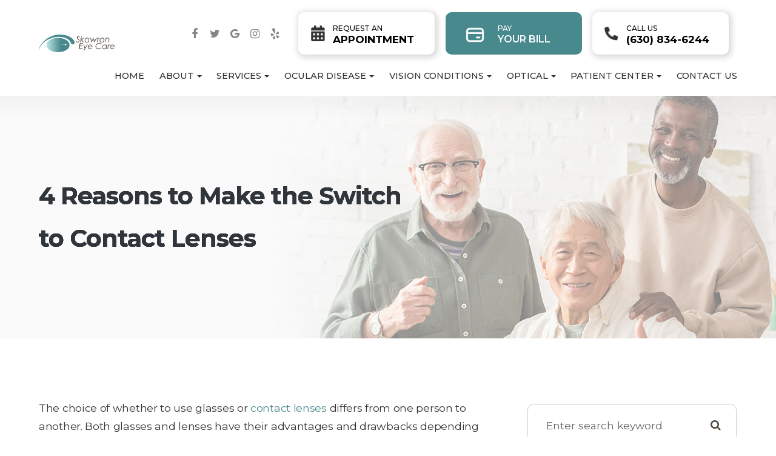

--- FILE ---
content_type: text/html; charset=UTF-8
request_url: https://www.skowroneyecare.com/blog/4-reasons-to-make-the-switch-to-contact-lenses.html
body_size: 14173
content:
<!DOCTYPE html>
<html lang="en-US"><head><meta charset="utf-8"><meta name="viewport" content="width=device-width, initial-scale=1, maximum-scale=1,user-scalable=0"><link rel="shortcut icon" type="image/x-icon" href="https://www.royacdn.com/unsafe/smart/Site-e41eeda2-bc3a-46b3-a77b-6faf079c9e36/homepage/site_favicon.png"><meta name="google-site-verification" content="_XGvJJA-S5KMu8uAjC5mW5ryWwo9cQ4ea1ZNQuGFfuc"><title>&nbsp;4 Reasons to Make the Switch to Contact Lenses</title><meta name="description" content="The choice of whether to use glasses or contact lenses differs from one person to another. Both glasses and lenses have their advantages and drawbacks depending on personal preferences. Some of the main factors that should be considered include comfort, appearance..."><meta name="keywords" content=""><link href="https://www.skowroneyecare.com/css/bootstrap.min.css" rel="stylesheet" type="text/css"><link href="https://www.skowroneyecare.com/css/common-global.css" rel="stylesheet" type="text/css"><link href="https://www.skowroneyecare.com/css/site-overrides.css?jxl1832324504=jxl1832324504" rel="stylesheet" type="text/css"><link href="https://www.skowroneyecare.com/css/pages/WebPage-7e455987-ec0e-4f77-ae13-9bcc1cced36a.css?jxl1832324504=jxl1832324504" rel="stylesheet" type="text/css"><link rel="stylesheet" href="https://use.fontawesome.com/releases/v5.6.3/css/all.css" integrity="sha384-UHRtZLI+pbxtHCWp1t77Bi1L4ZtiqrqD80Kn4Z8NTSRyMA2Fd33n5dQ8lWUE00s/" crossorigin="anonymous"><link rel="stylesheet" href="//maxcdn.bootstrapcdn.com/font-awesome/4.7.0/css/font-awesome.min.css"><link href="https://fonts.googleapis.com/css2?family=Montserrat:wght@300;400;500;600;700;800&amp;display=swap" rel="stylesheet"><link href="https://www.skowroneyecare.com/styles/dependencies.css" rel="stylesheet"><link href="https://www.skowroneyecare.com/styles/default.css" rel="stylesheet"><link href="https://www.skowroneyecare.com/styles/overrides.css" rel="stylesheet"><link href="https://www.skowroneyecare.com/styles/site.css" rel="stylesheet"><link href="https://www.skowroneyecare.com/styles/color_scheme_1.css" rel="stylesheet"><script>function doCanvasCaptcha(){}</script><script type="text/javascript">var _userway_config={position:3,size:'small',color:'#4a8a8d',account:'sSEkA4Kkqq'};</script><script type="text/javascript" src="https://cdn.userway.org/widget.js"></script></head><body data-webroot="../" data-page-id="WebPage-7e455987-ec0e-4f77-ae13-9bcc1cced36a" data-page-name="4-reasons-to-make-the-switch-to-contact-lenses" data-siteid="Site-e41eeda2-bc3a-46b3-a77b-6faf079c9e36" data-site="Site-e41eeda2-bc3a-46b3-a77b-6faf079c9e36" class="default"> <div class="site-content"> <div id="ry-pg-header"> <div id="ry-section-header" class="col-xs-12 hidden-xs hidden-sm module-43 ry-section ry-sticky-menu"><div class="col-xs-12 ry-container"><div class="col-xs-12 ry-content ry-flex"><div class="col-xs-12 col-md-2 col-lg-2 ry-left ry-logo"><img src="https://s3.amazonaws.com/static.organiclead.com/Site-e41eeda2-bc3a-46b3-a77b-6faf079c9e36/homepage/logo.png" loading="lazy" alt="" class="img-responsive" data-url="https://www.skowroneyecare.com/"></div><div class="col-xs-12 col-md-10 col-lg-10 ry-right ry-flex"><div class="col-xs-12 ry-leads"><ul id="header-social" class="social-icons col-xs-12 ry-social"><div class="social-inner-wrap"> <li data-href="https://www.facebook.com/SkowronEyeCareIL"><a href="https://www.facebook.com/SkowronEyeCareIL" class="fa fa-facebook" target="_blank"></a></li> <li data-href="https://twitter.com/SkowronEyecare"><a href="https://twitter.com/SkowronEyecare" class="fa fa-twitter" target="_blank"></a></li> <li data-href="https://goo.gl/maps/TUhmwnj8Vzu49d3e9"><a href="https://goo.gl/maps/TUhmwnj8Vzu49d3e9" class="fa fa-google-plus" target="_blank"></a></li> <li data-href="https://www.instagram.com/Skowroneyecare/"><a href="https://www.instagram.com/Skowroneyecare/" class="fa fa-instagram" target="_blank"></a></li> <li data-href="https://www.yelp.com/biz/skowron-eye-care-elmhurst"><a href="https://www.yelp.com/biz/skowron-eye-care-elmhurst" class="fa fa-yelp" target="_blank"></a></li> </div></ul><div class="ry-contact"><li class="ry-el-link"> <span class="contact__overlay"></span> <img class="img-responsive" src="https://www.royacdn.com/unsafe/smart/Site-e41eeda2-bc3a-46b3-a77b-6faf079c9e36/homepage/calendar_icon.png"><img><a href="https://www.skowroneyecare.com/request-an-appointment.html" class="btn__appointment"> <span class="call_us"></span> </a><a href="https://www.skowroneyecare.com/request-an-appointment.html"><span-1>Request an</span-1><br>Appointment</a> </li> <li> <span class="contact__overlay"></span> <img class="img-responsive" src="https://s3.amazonaws.com/static.organiclead.com/Site-e41eeda2-bc3a-46b3-a77b-6faf079c9e36/homepage/download_1_.png"><img><a href="https://link.clover.com/urlshortener/yHNtMC" target="_blank" class="btn__appointment"> <span class="call_us"></span> </a><a href="https://link.clover.com/urlshortener/yHNtMC" target="_blank"><span-1>Pay</span-1><br>Your Bill</a> </li> <li class="ry-el-link"> <span class="contact__overlay"></span> <img class="img-responsive" src="https://www.royacdn.com/unsafe/smart/Site-e41eeda2-bc3a-46b3-a77b-6faf079c9e36/homepage/phone_icon.png"><img><span class="phone_number"> <a href="tel:6308346244"><span-1>Call Us</span-1><br>(630) 834-6244</a> </span> </li> </div></div><div class="ry-menu"><ul class="nav-menu ry-nav"><li class=" " data-active=""><a href="https://www.skowroneyecare.com/index.html">Home</a></li> <li class="dropdown  " role="presentation">
<a class="dropdown-toggle" data-toggle="dropdown" href="#" role="button" aria-haspopup="true" aria-expanded="false">
About<span class="caret"></span></a><ul class="dropdown-menu"><li class=" "><a href="https://www.skowroneyecare.com/about-us.html">Our Practice</a></li> <li class=" "><a href="https://www.skowroneyecare.com/optometry-staff.html">Our Doctors</a></li> <li class=" "><a href="https://www.skowroneyecare.com/join-our-team.html">Join Our Team</a></li> <li class=" "><a href="https://www.skowroneyecare.com/view-our-technology.html">Our Technology</a></li> <li class=" "><a href="https://www.skowroneyecare.com/virtual-office-tour.html">Virtual Tour</a></li>
</ul></li> <li class="dropdown  " role="presentation">
<a class="dropdown-toggle" data-toggle="dropdown" href="#" role="button" aria-haspopup="true" aria-expanded="false">
Services<span class="caret"></span></a><ul class="dropdown-menu"><li class=" "><a href="https://www.skowroneyecare.com/comprehensive-eye-exam.html">Comprehensive Exam</a></li> <li class="third-level-container lenses "><a href="https://www.skowroneyecare.com/contact-lens-overview-elmhurst-il.html">Contact Lenses</a></li> <li class="third-level lenses "><a href="https://www.skowroneyecare.com/contact-lens-complications.html">Contact Lens Complications</a></li> <li class="third-level lenses "><a href="https://www.skowroneyecare.com/disposable-soft-lenses.html">Disposable Contact Lenses</a></li> <li class="third-level lenses "><a href="https://www.skowroneyecare.com/keratoconus-and-your-treatment-options.html">Keratoconus</a></li> <li class=" "><a href="https://www.skowroneyecare.com/dry-eye.html">Dry Eye</a></li> <li class=" "><a href="https://www.skowroneyecare.com/emergency-eyecare.html">Emergency Eyecare</a></li> <li class=" "><a href="https://www.skowroneyecare.com/geriatric-eye-exam.html">Geriatric Eye Exam</a></li> <li class=" "><a href="https://www.skowroneyecare.com/lasik.html">Lasik</a></li> <li class=" "><a href="https://www.skowroneyecare.com/macular-degeneration-amd.html#maculardegenerationtesting">Macular Degeneration Testing</a></li> <li class=" "><a href="https://www.skowroneyecare.com/myopia-management.html">Myopia Management</a></li> <li class="third-level-container pediatric "><a href="https://www.skowroneyecare.com/pediatric-eye-exams.html">Pediatric Exams</a></li> <li class="third-level pediatric "><a href="https://www.skowroneyecare.com/kids-vision-and-learning.html">Kids Vision &amp; Learning</a></li>
</ul></li> <li class="dropdown  " role="presentation">
<a class="dropdown-toggle" data-toggle="dropdown" href="https://www.skowroneyecare.com/ocular-diseases.html" role="button" aria-haspopup="true" aria-expanded="false">
Ocular Disease<span class="caret"></span></a><ul class="dropdown-menu"><li class="third-level-container bleph "><a href="https://www.skowroneyecare.com/blepharitis.html">Blepharitis</a></li> <li class="third-level bleph "><a href="https://www.skowroneyecare.com/demodex.html">Demodex</a></li> <li class="third-level-container cataract "><a href="https://www.skowroneyecare.com/cataracts.html">Cataracts</a></li> <li class="third-level cataract "><a href="https://www.skowroneyecare.com/cataracts-secondary-or-after.html">Cataracts Secondary</a></li> <li class=" "><a href="https://www.skowroneyecare.com/conjunctivitis-corneal-ulcer.html">Conjunctivitis/Corneal Ulcer</a></li> <li class=" "><a href="https://www.skowroneyecare.com/ocular-diseases.html">Dry Eye</a></li> <li class=" "><a href="https://www.skowroneyecare.com/ocular-diseases.html">Glaucoma</a></li> <li class=" "><a href="https://www.skowroneyecare.com/gpc.html">GPC</a></li> <li class=" "><a href="https://www.skowroneyecare.com/keratoconus-and-your-treatment-options.html">Keratoconus</a></li> <li class=" "><a href="https://www.skowroneyecare.com/other-conditions-diagnosed.html">Picture Gallery</a></li> <li class=" "><a href="https://www.skowroneyecare.com/retinal-detachment.html">Retinal Detachment</a></li> <li class=" "><a href="https://www.skowroneyecare.com/spots-and-flashes.html">Spots and Flashes</a></li> <li class=" "><a href="https://www.skowroneyecare.com/styes.html">Styes</a></li>
</ul></li> <li class="dropdown  " role="presentation">
<a class="dropdown-toggle" data-toggle="dropdown" href="https://www.skowroneyecare.com/vision-conditions.html" role="button" aria-haspopup="true" aria-expanded="false">
Vision Conditions<span class="caret"></span></a><ul class="dropdown-menu"><li class=" "><a href="https://www.skowroneyecare.com/amblyopia.html">Amblyopia</a></li> <li class=" "><a href="https://www.skowroneyecare.com/astigmatism.html">Astigmatism</a></li> <li class=" "><a href="https://www.skowroneyecare.com/color-deficiency.html">Color Deficiency</a></li> <li class=" "><a href="https://www.skowroneyecare.com/vision-conditions.html">Hyperopia</a></li> <li class=" "><a href="https://www.skowroneyecare.com/presbyopia.html">Presbyopia</a></li> <li class=" "><a href="https://www.skowroneyecare.com/your-vision-after-40.html">Your Vision After 40</a></li>
</ul></li> <li class="dropdown  " role="presentation">
<a class="dropdown-toggle" data-toggle="dropdown" href="#" role="button" aria-haspopup="true" aria-expanded="false">
Optical<span class="caret"></span></a><ul class="dropdown-menu"><li class=" "><a href="https://www.skowroneyecare.com/contact-lens-overview-elmhurst-il.html">Contact Lens</a></li> <li class=" "><a href="https://www.skowroneyecare.com/expectations-care-for-your-glasses.html">Tips For Glasses</a></li> <li class=" "><a href="https://www.skowroneyecare.com/lenses-for-every-lifestyle.html">Lenses for Every Lifestyle</a></li>
</ul></li> <li class="dropdown  " role="presentation">
<a class="dropdown-toggle" data-toggle="dropdown" href="#" role="button" aria-haspopup="true" aria-expanded="false">
Patient Center<span class="caret"></span></a><ul class="dropdown-menu"><li class="ry-open-link "><a href="https://www.skowroneyecare.com/request-prescription-.html" target="_blank">Prescription Request</a></li> <li class="ry-open-link "><a href="https://www.crystalpm.com/index.jsp?crystalpmid=2147&amp;pageid=2" target="_blank">New Patient Registration</a></li> <li class=" "><a href="https://www.skowroneyecare.com/new-patients-forms.html">Patient Forms</a></li> <li class=" "><a href="https://link.clover.com/urlshortener/yHNtMC" target="_blank">Pay Your Bill</a></li> <li class=" "><a href="https://www.skowroneyecare.com/payment-options.html">Payment Options</a></li> <li class=" "><a href="https://www.skowroneyecare.com/reviews.html">Testimonials</a></li> <li class=" "><a href="https://www.skowroneyecare.com/blog.html">Blog</a></li>
</ul></li> <li class=" " data-active=""><a href="https://www.skowroneyecare.com/contact-us.html">Contact Us</a></li> </ul></div></div></div></div></div><div id="theme2-smHeader" class="col-xs-12 hidden-md hidden-lg "><div class="mobile-container"> <div class="menu-wrap"> <div class="flex-wrap"> <div class="flex-item left-nav"> <div class="mobile-nav"> <button class="hamburger hamburger--collapse" type="button"> <div class="flex-btn"> <span class="hamburger-box"><span class="hamburger-inner"></span></span> </div> </button> </div> <div class="mobile_logo"> <a style="display: block;" href="https://www.skowroneyecare.com/index.html"> <img src="https://s3.amazonaws.com/static.organiclead.com/Site-e41eeda2-bc3a-46b3-a77b-6faf079c9e36/homepage/logo.png" class="img-responsive"></a> </div> </div> <div class="flex-item right-nav"> <div class="mobile-button"> <a href="tel:6308346244"><i class="fa fa-phone" aria-hidden="true"></i></a> <a href="https://www.skowroneyecare.com/request-an-appointment.html"><i class="fa fa-calendar" aria-hidden="true"></i></a> <a href="https://link.clover.com/urlshortener/yHNtMC" target="_blank"><i class="fa fa-credit-card" aria-hidden="true"></i></a> </div> </div> <div class="flex-item mobile_menu"> <nav id="mobile_menu"><ul id="menu_container"></ul></nav></div> </div> </div></div></div> </div> <div id="ry-pg-banner"> <div class="col-xs-12 ry-bnr-wrp ry-el-bg"><div class="col-xs-12 ry-pg-title"><div class="col-xs-12 ry-container"><div><h1>4 Reasons to Make the Switch to Contact Lenses</h1></div></div></div><img src="https://s3.amazonaws.com/static.organiclead.com/Site-e41eeda2-bc3a-46b3-a77b-6faf079c9e36/insidepageAssets/ib1.jpg" loading="lazy" alt="" class="img-responsive"></div><div class="col-xs-12 ry-bnr-wrp ry-el-bg"><div class="col-xs-12 ry-pg-title"><div class="col-xs-12 ry-container"><div><h1>4 Reasons to Make the Switch to Contact Lenses</h1></div></div></div><img src="https://s3.amazonaws.com/static.organiclead.com/Site-e41eeda2-bc3a-46b3-a77b-6faf079c9e36/insidepageAssets/ib2.jpg" loading="lazy" alt="" class="img-responsive"></div><div class="col-xs-12 ry-bnr-wrp ry-el-bg"><div class="col-xs-12 ry-pg-title"><div class="col-xs-12 ry-container"><div><h1>4 Reasons to Make the Switch to Contact Lenses</h1></div></div></div><img src="https://s3.amazonaws.com/static.organiclead.com/Site-e41eeda2-bc3a-46b3-a77b-6faf079c9e36/insidepageAssets/ib3.jpg" loading="lazy" alt="" class="img-responsive"></div><div class="col-xs-12 ry-bnr-wrp ry-el-bg"><div class="col-xs-12 ry-pg-title"><div class="col-xs-12 ry-container"><div><h1>4 Reasons to Make the Switch to Contact Lenses</h1></div></div></div><img src="https://s3.amazonaws.com/static.organiclead.com/Site-e41eeda2-bc3a-46b3-a77b-6faf079c9e36/insidepageAssets/ib4.jpg" loading="lazy" alt="" class="img-responsive"></div><div class="col-xs-12 ry-bnr-wrp ry-el-bg"><div class="col-xs-12 ry-pg-title"><div class="col-xs-12 ry-container"><div><h1>4 Reasons to Make the Switch to Contact Lenses</h1></div></div></div><img src="https://s3.amazonaws.com/static.organiclead.com/Site-e41eeda2-bc3a-46b3-a77b-6faf079c9e36/insidepageAssets/ib5.jpg" loading="lazy" alt="" class="img-responsive"></div> </div> <div id="ry-pg-content"> <div id="ry-pg-body" class="col-xs-12 ry-section"><div class="col-xs-12 ry-container"><div class="col-xs-12 ry-content ry-flex"><div class="col-xs-12 col-md-8 col-lg-8 ry-left"><div class="col-xs-12 ry-photo right"><img src="https://s3.amazonaws.com/static.organiclead.com/Site-e41eeda2-bc3a-46b3-a77b-6faf079c9e36/insidepageAssets/corneal_refractive_therapy.jpg" loading="lazy" alt="" class="img-responsive"></div><div><p></p><p>The choice of whether to use glasses or&nbsp;<a href="https://www.skowroneyecare.com/">contact lenses</a>&nbsp;differs from one person to another. Both glasses and lenses have their advantages and drawbacks depending on personal preferences. Some of the main factors that should be considered include comfort, appearance, convenience, aesthetics, and budget.<br><br>Contact lenses have been becoming more popular recently, and many people are switching from their glasses. In fact, according to the American Academy of Ophthalmology, about 37 million Americans currently wear contact lenses. In this blog post, we'll take a look at some of the most common reasons people make the switch from glasses to contact lenses.<br>&nbsp;</p><h4>1. Vision</h4><p>You have to continuously clean your glasses or the smudges can make it difficult to see. New brands of glasses are typically made with plastic and not glass. This means that they are more likely to get scratched over time. Contact lenses can also be scratched, but this is significantly less likely. With contact lenses, you'll be able to see clearly more often, regardless of the weather and light. Additionally, they give a bigger field of vision, unlike glasses that don't cover the area to the far sides of your peripheral vision.<br>&nbsp;</p><h4>2. Activity</h4><p>Glasses can sometimes get in the way of participating in all your daily activities. You may need to shell out quite a bit of money to get specialty sports glasses. Contact lenses, however, allow you to participate in any activity as they are right on your eye and are less likely to fall out or get damaged.<br>&nbsp;</p><h4>3. Comfort</h4><p>Contact lenses can be uncomfortable at the beginning, but once your eyes get used to them, they'll feel like nothing is there at all. Glasses can get uncomfortable after a while due to the weight on your nose and ears.<br>&nbsp;</p><h4>4. Aesthetic</h4><p>Contact lenses come in different colors and allow you to show off your eyes and makeup. Glasses can sometimes obscure your face or distract people from your facial features. Contact lenses can also give you a brand-new look if people are used to seeing you with glasses!<br>&nbsp;</p><p>There are many people who prefer contact lenses over glasses due to these benefits. Whether you choose contacts or glasses, make sure you have a great eye doctor to help you make the best decision for you. Give Skowron Eye Care a call today to make an appointment.</p></div></div><div class="col-xs-12 col-md-4 col-lg-4 ry-right"><div id="ry-sidebar" class="col-xs-12 "><div class="col-xs-12 ry-sb-main"><div class="input-group search-bar-widget " id="searchfield" data-url="https://www.skowroneyecare.com/search-result.html" data-variables="search"> <input type="text" class="form-control" placeholder="Enter search keyword" value=""><span class="input-group-btn"> <button class="btn btn-primary search-btn" type="button"><i class="fa fa-search"></i></button> </span></div></div><div class="col-xs-12 ry-sb-articles"><div class="col-xs-12 "><div class="col-xs-12 "><div class="col-xs-12 ry-sb-title"><div>Patient Education</div></div><div class="col-xs-12 "><div id="accordion" class="col-xs-12 ry-link-wrp"><div class="ry-drop-nav ry-link-item" id="services"><a href="javascript:;">services</a></div><div class="ry-drop-nav ry-link-item" id="contactlenses"><a href="javascript:;">contact lenses</a></div><div class="ry-drop-nav ry-link-item" id="eyeglasses"><a href="javascript:;">eyeglasses</a></div><div class="ry-drop-nav ry-link-item" id="eyehealth"><a href="javascript:;">eye health</a></div><div class="ry-drop-nav ry-link-item" id="lasik"><a href="javascript:;">lasik</a></div><div class="ry-drop-nav ry-link-item" id="products"><a href="javascript:;">products</a></div><div class="ry-drop-nav ry-link-item" id="eyesurgeryco-management"><a href="javascript:;">eye surgery co-management</a></div><div class="ry-drop-nav ry-link-item" id="oculardiseasemanagement"><a href="javascript:;">ocular disease management</a></div><div class="ry-drop-nav ry-link-item" id="technology"><a href="javascript:;">technology</a></div><div class="ry-drop-nav ry-link-item" id="visiontherapy"><a href="javascript:;">vision therapy</a></div></div><div class="col-xs-12 hidden-xs hidden-sm hidden-md hidden-lg ry-dropdown-list"><div class="ry-dropdown"><li data-tags="visiontherapy" data-class="vision therapy"><a href="https://www.skowroneyecare.com/vision-therapy.html">Vision Therapy</a></li></div><div class="ry-dropdown"><li data-tags="eyeglasses" data-class="eyeglasses"><a href="https://www.skowroneyecare.com/understanding-computer-vision-syndrome.html">Understanding Computer Vision Syndrome</a></li></div><div class="ry-dropdown"><li data-tags="eyehealth" data-class="eye health"><a href="https://www.skowroneyecare.com/best-for-food-health.html">Best Foods for Eye Health</a></li></div><div class="ry-dropdown"><li data-tags="products" data-class="products"><a href="https://www.skowroneyecare.com/latisse.html">Latisse Eyedrops</a></li></div><div class="ry-dropdown"><li data-tags="oculardiseasemanagement" data-class="ocular disease management"><a href="https://www.skowroneyecare.com/diabetic-related-eye-exams.html">Diabetic Related Eye Exams</a></li></div><div class="ry-dropdown"><li data-tags="services" data-class="services"><a href="https://www.skowroneyecare.com/comprehensive-eye-exam.html">Comprehensive Eye Exam</a></li></div><div class="ry-dropdown"><li data-tags="eyeglasses" data-class="eyeglasses"><a href="https://www.skowroneyecare.com/considering-your-face-shape-when-choosing-eye-glass-frames.html">Considering Your Face Shape When Choosing Eye Glass Frames</a></li></div><div class="ry-dropdown"><li data-tags="services" data-class="services"><a href="https://www.skowroneyecare.com/pediatric-eye-exams.html">Pediatric Eye Exams</a></li></div><div class="ry-dropdown"><li data-tags="eyehealth" data-class="eye health"><a href="https://www.skowroneyecare.com/how-exercise-benefits-the-eye.html">How Exercise Benefits the Eye </a></li></div><div class="ry-dropdown"><li data-tags="contactlenses" data-class="contact lenses"><a href="https://www.skowroneyecare.com/keratoconus-and-your-treatment-options.html">Keratoconus and Your Treatment Options</a></li></div><div class="ry-dropdown"><li data-tags="products" data-class="products"><a href="https://www.skowroneyecare.com/eyepromise.html">EyePromise</a></li></div><div class="ry-dropdown"><li data-tags="services,contactlenses" data-class="services"><a href="https://www.skowroneyecare.com/contact-lens-exam.html">Contact Lens Exam</a></li></div><div class="ry-dropdown"><li data-tags="visiontherapy" data-class="vision therapy"><a href="https://www.skowroneyecare.com/amblyopia.html">Amblyopia</a></li></div><div class="ry-dropdown"><li data-tags="eyehealth" data-class="eye health"><a href="https://www.skowroneyecare.com/importance-of-routine-eye-exams.html">Importance of Routine Eye Exams</a></li></div><div class="ry-dropdown"><li data-tags="contactlenses" data-class="contact lenses"><a href="https://www.skowroneyecare.com/scleral-lenses.html">Scleral Lenses</a></li></div><div class="ry-dropdown"><li data-tags="eyehealth" data-class="eye health"><a href="https://www.skowroneyecare.com/how-your-eyes-change-with-age.html">How Your Eyes Change with Age</a></li></div><div class="ry-dropdown"><li data-tags="services,contactlenses" data-class="services"><a href="https://www.skowroneyecare.com/ortho-k.html">Ortho K</a></li></div><div class="ry-dropdown"><li data-tags="products" data-class="products"><a href="https://www.skowroneyecare.com/ocusoft.html">OCuSOFT</a></li></div><div class="ry-dropdown"><li data-tags="eyehealth" data-class="eye health"><a href="https://www.skowroneyecare.com/eye-safety-tips.html">Eye Safety Tips </a></li></div><div class="ry-dropdown"><li data-tags="services" data-class="services"><a href="https://www.skowroneyecare.com/myopia-management.html">Myopia Management</a></li></div><div class="ry-dropdown"><li data-tags="services" data-class="services"><a href="https://www.skowroneyecare.com/dry-eye-treatment.html">Dry Eye Treatment</a></li></div><div class="ry-dropdown"><li data-tags="eyehealth" data-class="eye health"><a href="https://www.skowroneyecare.com/seasonal-allergies-and-the-eyes.html">Seasonal Allergies And The Eyes</a></li></div><div class="ry-dropdown"><li data-tags="services" data-class="services"><a href="https://www.skowroneyecare.com/glaucoma-testing.html">Glaucoma Testing</a></li></div><div class="ry-dropdown"><li data-tags="eyehealth" data-class="eye health"><a href="https://www.skowroneyecare.com/common-eye-disorders-explained.html">Common Eye Disorders Explained</a></li></div><div class="ry-dropdown"><li data-tags="services" data-class="services"><a href="https://www.skowroneyecare.com/cataracts.html">Cataracts</a></li></div><div class="ry-dropdown"><li data-tags="services" data-class="services"><a href="https://www.skowroneyecare.com/eye-emergencies.html">Eye Emergencies</a></li></div><div class="ry-dropdown"><li data-tags="lasik" data-class="lasik"><a href="https://www.skowroneyecare.com/benefits-of-lasik.html">Benefits of LASIK</a></li></div><div class="ry-dropdown"><li data-tags="services" data-class="services"><a href="https://www.skowroneyecare.com/low-vision.html">Low Vision</a></li></div><div class="ry-dropdown"><li data-tags="services" data-class="services"><a href="https://www.skowroneyecare.com/demodex.html">Demodex</a></li></div><div class="ry-dropdown"><li data-tags="services" data-class="services"><a href="https://www.skowroneyecare.com/pink-eye.html">Pink Eye</a></li></div><div class="ry-dropdown"><li data-tags="services" data-class="services"><a href="https://www.skowroneyecare.com/macular-degeneration.html">Macular Degeneration</a></li></div><div class="ry-dropdown"><li data-tags="services" data-class="services"><a href="https://www.skowroneyecare.com/what-to-expect-during-an-eye-exam.html">What to Expect During an Eye Exam</a></li></div><div class="ry-dropdown"><li data-tags="services" data-class="services"><a href="https://www.skowroneyecare.com/refraction-test.html">Refraction test</a></li></div><div class="ry-dropdown"><li data-tags="eyesurgeryco-management" data-class="eye surgery co-management"><a href="https://www.skowroneyecare.com/am-i-a-candidate-for-lasik.html">Am I a candidate for LASIK?</a></li></div><div class="ry-dropdown"><li data-tags="lasik" data-class="lasik"><a href="https://www.skowroneyecare.com/lasik-procedure.html">LASIK Procedure</a></li></div><div class="ry-dropdown"><li data-tags="services" data-class="services"><a href="https://www.skowroneyecare.com/corneal-refractive-therapy.html">Corneal Refractive Therapy</a></li></div><div class="ry-dropdown"><li data-tags="contactlenses" data-class="contact lenses"><a href="https://www.skowroneyecare.com/types-of-daily-contact-lenses.html">Types of Daily Contact Lenses </a></li></div><div class="ry-dropdown"><li data-tags="contactlenses" data-class="contact lenses"><a href="https://www.skowroneyecare.com/specialty-contact-lenses.html">Specialty Contact Lenses</a></li></div><div class="ry-dropdown"><li data-tags="contactlenses" data-class="contact lenses"><a href="https://www.skowroneyecare.com/corneal-refractive-therapy.html">Corneal Refractive Therapy</a></li></div><div class="ry-dropdown"><li data-tags="technology" data-class="technology"><a href="https://www.skowroneyecare.com/tonometer.html">Tonometer</a></li></div><div class="ry-dropdown"><li data-tags="eyeglasses" data-class="eyeglasses"><a href="https://www.skowroneyecare.com/lens-technology.html">Lens Technology</a></li></div><div class="ry-dropdown"><li data-tags="" data-class="technology"><a href="https://www.skowroneyecare.com/.html">Neurolens</a></li></div><div class="ry-dropdown"><li data-tags="technology" data-class="technology"><a href="https://www.skowroneyecare.com/optical-coherence-tomography.html">Optical Coherence Tomography</a></li></div><div class="ry-dropdown"><li data-tags="technology" data-class="technology"><a href="https://www.skowroneyecare.com/optomap.html">Optomap</a></li></div><div class="ry-dropdown"><li data-tags="technology" data-class="technology"><a href="https://www.skowroneyecare.com/visual-field.html">Visual Field</a></li></div><div class="ry-dropdown"><li data-tags="" data-class="eyeglasses"><a href="https://www.skowroneyecare.com/.html">EnChroma Lens Technology</a></li></div><div class="ry-dropdown"><li data-tags="technology" data-class="technology"><a href="https://www.skowroneyecare.com/lipiflow.html">Lipiflow</a></li></div><div class="ry-dropdown"><li data-tags="general" data-class="services"><a href="https://www.skowroneyecare.com/glaucoma-treatment.html">Glaucoma Treatment</a></li></div><div class="ry-dropdown"><li data-tags="lasik" data-class="lasik"><a href="https://www.skowroneyecare.com/lasik-surgery.html">LASIK Surgery</a></li></div></div></div></div></div></div><div class="col-xs-12 ry-sb-cta"><div class="col-xs-12 ry-cta-wrp ry-el-bg ry-el-link"><div class="col-xs-12 ry-cta"><div class="col-xs-12 ry-cta-contain"><img src="https://s3.amazonaws.com/static.organiclead.com/Site-e41eeda2-bc3a-46b3-a77b-6faf079c9e36/insidepageAssets/sb1.jpg" loading="lazy" alt="" class="img-responsive"><div><p>All Eye<br>Care Services</p><a data-cke-saved-href="https://www.skowroneyecare.com/services.html" href="https://www.skowroneyecare.com/services.html" data-toggle-value="" data-toggle-default-visible="false" data-toggle-show-animation="" data-toggle-hide-animation="" data-toggle-show-animation-options="{}" data-toggle-hide-animation-options="{}" id="" class="ry-btn ry-btn-primary" target="_self">Learn More</a></div></div></div></div><div class="col-xs-12 ry-cta-wrp ry-el-bg ry-el-link"><div class="col-xs-12 ry-cta"><div class="col-xs-12 ry-cta-contain"><img src="https://s3.amazonaws.com/static.organiclead.com/Site-e41eeda2-bc3a-46b3-a77b-6faf079c9e36/homepage/sidebar_contactus.png" loading="lazy" alt="" class="img-responsive"><div><p>Keep<br>In Touch</p><a data-cke-saved-href="https://www.skowroneyecare.com/contact-us.html" href="https://www.skowroneyecare.com/contact-us.html" data-toggle-value="" data-toggle-default-visible="false" data-toggle-show-animation="" data-toggle-hide-animation="" data-toggle-show-animation-options="{}" data-toggle-hide-animation-options="{}" id="" class="ry-btn ry-btn-primary" target="_self">Contact Us</a></div></div></div></div></div></div></div></div></div></div> </div> <div id="ry-pg-footer"> <div class="col-xs-12 col-sm-12 module-44"><div class="col-xs-12 ry-footer-top"><div class="col-xs-12 ry-container"><div class="col-xs-12 col-sm-12 ry-flex"><div class="col-xs-12 col-sm-12 col-md-12 col-lg-12 ry-each"><div><h2>Contact Information</h2></div><div class="col-xs-12 col-sm-12 col-md-12 col-lg-12 website-info"><div class="address"><span class="span-1">370 N York St.<br>Elmhurst, IL 60126</span><br><a data-cke-saved-href="https://goo.gl/maps/TUhmwnj8Vzu49d3e9" href="https://goo.gl/maps/TUhmwnj8Vzu49d3e9" data-toggle-value="" data-toggle-default-visible="false" data-toggle-show-animation="" data-toggle-hide-animation="" data-toggle-show-animation-options="{}" data-toggle-hide-animation-options="{}" id="direction-btn" class="" target="_blank">Get Directions</a></div><div class="phone"><a href="tel:6308346244" data-toggle-value="" data-toggle-default-visible="false" data-toggle-show-animation="" data-toggle-hide-animation="" data-toggle-show-animation-options="{}" data-toggle-hide-animation-options="{}" id="" class="" target="_self"><b>(630) 834-6244</b> </a></div><div id="fax" class="phone">(630) 834-2209</div><div class="col-xs-12 footer-social"><ul class="social-icons col-xs-12 ry-social"><div class="social-inner-wrap"> <li data-href="https://www.facebook.com/SkowronEyeCareIL"><a href="https://www.facebook.com/SkowronEyeCareIL" class="fa fa-facebook" target="_blank"></a></li> <li data-href="https://twitter.com/SkowronEyecare"><a href="https://twitter.com/SkowronEyecare" class="fa fa-twitter" target="_blank"></a></li> <li data-href="https://goo.gl/maps/TUhmwnj8Vzu49d3e9"><a href="https://goo.gl/maps/TUhmwnj8Vzu49d3e9" class="fa fa-google-plus" target="_blank"></a></li> <li data-href="https://www.instagram.com/Skowroneyecare/"><a href="https://www.instagram.com/Skowroneyecare/" class="fa fa-instagram" target="_blank"></a></li> <li data-href="https://www.yelp.com/biz/skowron-eye-care-elmhurst"><a href="https://www.yelp.com/biz/skowron-eye-care-elmhurst" class="fa fa-yelp" target="_blank"></a></li> </div></ul></div></div></div><div class="col-xs-12 col-sm-12 col-md-12 col-lg-12 ry-each"><div><h2>Office Hours</h2></div><div class="col-xs-12 office-hours"><div><ul><li><span class="span-2">Monday</span> <span class="span-3">8:00 AM - 6:00 PM</span></li><li><span class="span-2">Tuesday</span><span class="span-3"> 8:00 AM - 6:00 PM</span></li><li><span class="span-2">Wednesday</span> <span class="span-3">8:00 AM - 6:00 PM</span></li><li><span class="span-2">Thursday</span><span class="span-3"> 8:00 AM - 6:00 PM</span></li><li><span class="span-2">Friday</span> <span class="span-3">8:00 AM - 3:00 PM</span></li><li><span class="span-2">Saturday</span> <span class="span-3">8:00 AM - 12:00 PM</span></li><li><span class="span-2">Sunday</span> <span class="span-3">Closed</span></li></ul></div></div></div></div></div></div><div class="col-xs-12 ry-footer-copyright"><div class="col-xs-12 ry-container"><div class="col-xs-12 col-sm-12 col-md-6 col-lg-6 ry-left"><div class="theme_special_text_color"><p><span class="span-2">&copy; 2025 Skowron Eye Care. All rights Reserved. </span><a data-cke-saved-href="https://www.skowroneyecare.com/accessibility-statement.html" href="https://www.skowroneyecare.com/accessibility-statement.html" data-toggle-value="" data-toggle-default-visible="false" data-toggle-show-animation="" data-toggle-hide-animation="" data-toggle-show-animation-options="{}" data-toggle-hide-animation-options="{}" id="" class="" target="_self">Accessibility Statement</a> - <a data-cke-saved-href="#" href="https://www.skowroneyecare.com/privacy-policy.html" data-toggle-value="" data-toggle-default-visible="false" data-toggle-show-animation="" data-toggle-hide-animation="" data-toggle-show-animation-options="{}" data-toggle-hide-animation-options="{}" id="" class="" target="_self">Privacy Policy</a> - <a data-cke-saved-href="https://www.skowroneyecare.com/sitemap.html" href="https://www.skowroneyecare.com/sitemap.html" data-toggle-value="" data-toggle-default-visible="false" data-toggle-show-animation="" data-toggle-hide-animation="" data-toggle-show-animation-options="{}" data-toggle-hide-animation-options="{}" id="" class="" target="_self">Sitemap</a></p></div></div><div class="col-xs-12 col-sm-12 col-md-6 col-lg-6 ry-right"><div class="col-xs-12 nopadding powered"><div><p>Powered by:</p></div><img src="https://s3.amazonaws.com/static.organiclead.com/Site-e41eeda2-bc3a-46b3-a77b-6faf079c9e36/homepage/roya_logo.png" loading="lazy" title="Roya" alt="" class="img-responsive" data-url="http://www.roya.com/?utm_source=skowroneyecare.com&amp;utm_campaign=poweredby" data-target="_blank"></div></div></div></div></div> </div> </div> <div class="modal fade ry-modal" id="aptReqModal" tabindex="-1" role="dialog" aria-labelledby="myModalLabel" aria-hidden="true"> <div class="modal-dialog"> <div class="modal-content"> <div class="modal-header"> <button type="button" class="close" data-dismiss="modal" aria-hidden="true">&times;</button> <h4 class="modal-title" id="myModalLabel">Appointment Request</h4> </div> <div class="modal-body"> <div id="aptModal" class="col-xs-12 ry-modal ry-form"><div class="col-xs-12 ry-content"><div class="ry-text"><p>Please use the form below to request an appointment. Our team will connect with you shortly to confirm your appointment. Thank you!</p></div></div> <form id="form-691e5ef3dd297" class="cmsForm " data-hide-after-submit="" data-meta="[base64]" data-signature="26bdffc02157b62ad6f01384da6db93f870c45b8abce2bb53840570dae86925d"> <div class="fieldset"><div class="col-xs-12 "><div class="form-group required" data-type="text" data-required="true"> <input name="Name" value="" id="Name" type="text" placeholder="Name" class="form-control"></div></div><div class="col-xs-12 "><div class="form-group required" data-validation="^(([0-9]{1})*[- .(]*([0-9]{3})[- .)]*[0-9]{3}[- .]*[0-9]{4})+$" data-errormsg="Invalid Phone Number" data-type="text" data-required="true"> <input name="Phone_Number" value="" id="Phone_Number" type="text" placeholder="Phone Number" class="form-control"></div></div><div class="col-xs-12 "><div class="form-group required" data-validation="^[a-zA-Z0-9._%-]+@[a-zA-Z0-9.-]+\.[a-zA-Z]{2,4}$" data-errormsg="Invalid Email Address" data-type="text" data-required="true"> <input name="Email" value="" id="Email" type="text" placeholder="Email" class="form-control"></div></div><div class="col-xs-12 input-field-wrap"><div class="form-group " data-type="text" data-required="true"> <input data-datepicker name="Appointment_Date" value="" id="Appointment_Date" type="text" placeholder="Date" class="form-control"></div></div><div class="col-xs-12 "><div class="form-group " data-type="text" data-required="false"> <select name="Time" id="Time" class="form-control" title=""><option value="8:00 am">8:00 am</option><option value="9:00 am">9:00 am</option><option value="10:00 am">10:00 am</option><option value="11:00 am">11:00 am</option><option value="1:00pm">1:00pm</option><option value="2:00pm">2:00pm</option><option value="3:00pm">3:00pm</option><option value="4:00pm">4:00pm</option></select></div></div><div class="col-xs-12 "><div class="form-group " data-type="text" data-required="true"> <textarea name="Message" id="Message" placeholder="Message" class="form-control"></textarea></div></div><div class="form-group" data-type="submit"> <input type="submit" class="ry-btn ry-btn-primary" value="Submit"></div></div><div class="container-fluid" style="padding: 0;"> <div class="alert alert-success hidden">Thank you. We will connect with you shortly.</div> <div class="alert alert-danger alert-missing-fields hidden">You are missing required fields.</div> <div class="alert alert-danger alert-custom-errors hidden">Dynamic Error Description</div> <div class="alert alert-danger alert-processing-error hidden">There was an error processing this form.</div></div> </form></div><div class="clearfix "></div> </div> <div class="modal-footer"> </div> </div> </div></div> <div class="modal fade ry-modal" id="repModal" tabindex="-1" role="dialog" aria-labelledby="myModalLabel" aria-hidden="true"> <div class="modal-dialog"> <div class="modal-content"> <div class="modal-header"> <button type="button" class="close" data-dismiss="modal" aria-hidden="true">&times;</button> </div> <div class="modal-body"> <div class="col-xs-12 modal-show"><div class="col-xs-12 modal-content-box"><div class="heading"><h2 style="text-align: center;">Thank You!</h2></div><div class="clearfix "></div><div class="published-copy text"><p style="text-align: center;">We've copied your review, after you click 'Publish' please paste your review by selecting 'ctrl' + 'v' into the review comments section.</p><div style="text-align: center;"><a data-cke-saved-href="javascript:;" href="javascript:;" data-toggle-value="" data-toggle-default-visible="false" data-toggle-show-animation="" data-toggle-hide-animation="" data-toggle-show-animation-options="{}" data-toggle-hide-animation-options="{}" id="" class="btn btn-primary ry-btn ry-btn-primary" target="_blank">Publish to <span class="span-2">Social</span></a></div></div><div class="clearfix "></div></div></div> </div> <div class="modal-footer"> </div> </div> </div></div> <div class="modal fade" id="leadModal" tabindex="-1" role="dialog" aria-labelledby="basicModal" aria-hidden="true"> <div class="modal-dialog"> <div class="modal-content"> <div class="modal-body"></div> <div class="modal-footer"> <button type="button" class="btn btn-default" data-dismiss="modal">Close</button> </div> </div> </div></div> <div style="display:none;"> admin none 8:00 AM - 6:00 PM 8:00 AM - 6:00 PM 8:00 AM - 6:00 PM 8:00 AM - 6:00 PM 8:00 AM - 3:00 PM 8:00 AM - 12:00 PM Closed optometrist https://www.google.com/search?q=Skowron+Eye+Care&amp;source=hp&amp;ei=ZlazY6iOGIKaseMP_K6QoA8&amp;iflsig=AJiK0e8AAAAAY7NkdpC7vMxfmXGSUiAdAlXCOx7CQp3A&amp;ved=0ahUKEwio2e_I86n8AhUCTWwGHXwXBPQQ4dUDCAg&amp;uact=5&amp;oq=Skowron+Eye+Care&amp;gs_lcp=Cgdnd3Mtd2l6EAMyCwguEIAEEMcBEK8BMgUIABCABDIGCAAQFhAeMgYIABAWEB4yBggAEBYQHjIFCAAQhgMyBQgAEIYDMgUIABCGAzoICAAQjwEQ6gI6CAguEI8BEOoCUJ8BWJ8BYJUDaAFwAHgAgAGjAYgBowGSAQMwLjGYAQCgAQKgAQGwAQo&amp;sclient=gws-wiz#lrd=0x880fb350fb198e47:0x5c26345d6c74b7d9,3,,, https://www.yelp.com/writeareview/biz/kg8moilYqu646j_pJbqyJQ?return_url=%2Fbiz%2Fkg8moilYqu646j_pJbqyJQ&amp;review_origin=biz-details-war-button https://www.facebook.com/SkowronEyeCareIL https://www.crystalpm.com/PatientPortal.jsp?crystalpmid=2147 https://www.crystalpm.com/index.jsp?crystalpmid=2147&amp;pageid=2</div> <input class="root" type="hidden" value="https://www.skowroneyecare.com/"><script>var siteRoot="https://www.skowroneyecare.com/";var siteExtension=".html";</script><script type="text/javascript" src="https://www.skowroneyecare.com/js/common.js?jxl1832324504=jxl1832324504"></script><!--[if lt IE 9]>
                <script src="https://www.skowroneyecare.com/js/html5shiv.min.js"></script>
                <script src="https://www.skowroneyecare.com/js/respond.min.js"></script>
            <![endif]--><script src="https://www.skowroneyecare.com/js/jquery-ui.js?jxl1832324504=jxl1832324504"></script><script src="https://www.skowroneyecare.com/js/datePickerWidget.js?jxl1832324504=jxl1832324504"></script><script src="https://www.skowroneyecare.com/js/search-bar.js?jxl1832324504=jxl1832324504"></script><script>$(function(){datePickerWidget.init('mm/dd/yyyy')});</script><script async src="https://www.googletagmanager.com/gtag/js"></script><script>window.dataLayer=window.dataLayer||[];function gtag(){dataLayer.push(arguments);}
gtag('js',new Date());gtag('config','G-0DHVV72YTP');ga('create',' UA-252758916-6','auto',{'name':'25d25737295ca25b991ded6aa1de7fad'});ga('25d25737295ca25b991ded6aa1de7fad.require','eventTracker');ga('25d25737295ca25b991ded6aa1de7fad.require','outboundLinkTracker');ga('25d25737295ca25b991ded6aa1de7fad.send','pageview');</script><script>(function(i,s,o,g,r,a,m){i['GoogleAnalyticsObject']=r;i[r]=i[r]||function(){(i[r].q=i[r].q||[]).push(arguments)},i[r].l=1*new Date();a=s.createElement(o),m=s.getElementsByTagName(o)[0];a.async=1;a.src=g;m.parentNode.insertBefore(a,m)})
(window,document,'script','//www.google-analytics.com/analytics.js','ga');gtag('config','G-0DHVV72YTP');ga('create',' UA-252758916-6','auto',{'name':'25d25737295ca25b991ded6aa1de7fad'});ga('25d25737295ca25b991ded6aa1de7fad.require','eventTracker');ga('25d25737295ca25b991ded6aa1de7fad.require','outboundLinkTracker');ga('25d25737295ca25b991ded6aa1de7fad.send','pageview');</script><script src="https://www.skowroneyecare.com/scripts/dependencies.js" defer></script><script src="https://maps.googleapis.com/maps/api/js?key=AIzaSyAhaHnrS-5CkYV1JHndIjf4QCmHB-4eQW4" defer></script><script src="https://www.skowroneyecare.com/scripts/main.js" defer></script><script src="https://www.skowroneyecare.com/scripts/menu.js" defer></script><script type="text/javascript" src="//cdn.jsdelivr.net/npm/slick-carousel@1.8.1/slick/slick.min.js"></script><script>var recaptchaCallback=function(){$(".recaptcha").each(function(){var el=$(this);grecaptcha.render($(el).attr("id"),{"sitekey":'6Lem-pwhAAAAAEb2Inz5xQREu-UeFi8SCCrjJ3t_',"size":"invisible","badge":"bottomleft","callback":function(token){$(el).closest("form").submit();grecaptcha.reset();}});});};</script><script src="https://www.google.com/recaptcha/api.js?onload=recaptchaCallback&amp;render=explicit" async defer></script><script>if(window.location.hash)
scroll(0,0);setTimeout(function(){scroll(0,0);},1);$(function(){if(window.location.hash){$('html,body').animate({scrollTop:$(window.location.hash).offset().top+0px)},1000,'swing');}});</script><script>$(function(){themeLayout.init("https://www.skowroneyecare.com/",JSON.parse(atob("[base64]/[base64]")));});</script><div class="modal fade login" id="loginModal"> <div class="modal-dialog animated"> <div class="modal-content"> <div class="modal-header"> <button type="button" class="close" data-dismiss="modal" aria-hidden="true">&times;</button> <h4 class="modal-title">Login</h4> </div> <div class="modal-body"> <div class="box"> <div class="content"> <div class="error"></div> <div class="form loginBox"> <form method="post" action="/login" accept-charset="UTF-8"> <input type="hidden" name="login_filter_action" value="login"><input id="_login_email" class="form-control" type="text" placeholder="Email" name="email"><input id="_login_password" class="form-control" type="password" placeholder="Password" name="password"><input class="btn btn-default btn-login" type="submit" value="Login"><br><a href="#" class="forgotPasswordLink">Forgot Password?</a> <br><h3>OR</h3> <div class="social-btns"> <a href="https://admin.roya.com/front-site/hybrid-login/?site=Site-e41eeda2-bc3a-46b3-a77b-6faf079c9e36&amp;service=Facebook&amp;ts=1768486849&amp;ref=https%3A%2F%2Fwww.skowroneyecare.com%2Fblog%2F4-reasons-to-make-the-switch-to-contact-lenses.html&amp;token=626c8b3040faf6dcd37bb195cf9c30ab1e8a57adb3ae946be2c1adbf12da0d36" class="btn btn-lg col-xs-12 btn-social btn-facebook v-margin-5"><span class="fa fa-facebook"></span> Sign in with Facebook</a><a href="https://admin.roya.com/front-site/hybrid-login?site=Site-e41eeda2-bc3a-46b3-a77b-6faf079c9e36&amp;service=Google&amp;ts=1768486849&amp;ref=https%3A%2F%2Fwww.skowroneyecare.com%2Fblog%2F4-reasons-to-make-the-switch-to-contact-lenses.html&amp;token=273847b96d595b87688939bf56a48eeb2d6f06e8ef8bc406e243717d477c1819" class="btn btn-lg col-xs-12 btn-social btn-google v-margin-5"><span class="fa fa-google"></span> Sign in with Google</a> </div> </form> <form method="post" action="/forgotPassword" accept-charset="UTF-8" class="forgotPasswordForm"> <input type="hidden" name="login_filter_action" value="forgot"><br><div class="resetPassworderror"></div> <br><input id="_forgotPassword_email" class="form-control" type="text" placeholder="Email" name="email"><input class="btn btn-default btn-resetPassword" type="submit" value="Send new password"></form> </div> <div class="form registerBox"> <form method="post" action="/register" accept-charset="UTF-8"> <input type="hidden" name="login_filter_action" value="register"><input id="_register_email" class="form-control" type="text" placeholder="Email" name="email"><input id="_register_firstname" class="form-control" type="text" placeholder="First Name" name="firstName"><input id="_register_lastname" class="form-control" type="text" placeholder="Last Name" name="lastName"><input id="_register_phone" class="form-control" type="text" placeholder="Phone" name="phone"><input id="_register_password" class="form-control" type="password" placeholder="Password" name="password"><input id="_register_password_confirmation" class="form-control" type="password" placeholder="Repeat Password" name="password_confirmation"><input class="btn btn-default btn-register" type="submit" value="Create account"></form> </div> </div> </div> </div> <div class="modal-footer"> <div class="forgot login-footer"> <span>Looking to <a class="loginWidgetViewRegisterFormBtn" href="#">create an account</a> ?</span> </div> <div class="forgot register-footer"> <span>Already have an account?</span> <a class="loginWidgetViewLoginFormBtn" href="#">Login</a> </div> </div> </div> </div></div> <div class="modal fade saveSearch" id="saveSearchModal"> <div class="modal-dialog animated"> <div class="modal-content"> <div class="modal-header"> <button type="button" class="close" data-dismiss="modal" aria-hidden="true">&times;</button> <h4 class="modal-title">Save Search</h4> </div> <div class="modal-body"> <div class="box"> <div class="content"> <div class="saved_search_error"></div> <div class="form saveSearchBox"> <form method="post" action="/saveSearch" accept-charset="UTF-8"> <input id="_saved_search_name" class="form-control" type="text" placeholder="Name your search" name="saved_search_name"><br><input class="btn btn-primary btn-save-search" type="submit" value="Save"></form> </div> </div> </div> </div> </div> </div></div> <div class="modal fade savedSearch" id="savedSearchListModal"> <div class="modal-dialog animated"> <div class="modal-content"> <div class="modal-header"> <button type="button" class="close" data-dismiss="modal" aria-hidden="true">&times;</button> <h4 class="modal-title">Saved Searches</h4> </div> <div class="modal-body"> <div class="box"> <div class="content"> <div class="saved_search_error"></div> <div class="savedSearchList"> <ul class="savedSearches list-group"></ul></div> </div> </div> </div> </div> </div></div> <script>window.canvasConfirm=(title,message,buttons,footerMessage)=>{const modal=$('#globalConfirmModal');modal.find('.modal-title').html(title);modal.find('.modal-body').html(message);const footer=modal.find('.modal-footer');footer.html('');buttons.forEach(btnData=>{const btn=$('<button/>');btn.html(btnData['text']||'Confirm');btn.attr('class',btnData['className']||'');const defaultFn=()=>{console.log('no callback configured');};const cb=btnData['callback']||defaultFn;btn.on('click',(event)=>{cb(event,modal)});footer.append(btn);});footer.append(footerMessage);modal.modal('show');};</script><div class="modal fade confirm-modal" id="globalConfirmModal"> <div class="modal-dialog" role="document"> <div class="modal-content"> <div class="modal-header"> <button type="button" class="close" data-dismiss="modal" aria-label="Close"><span aria-hidden="true">&times;</span></button> <h4 class="modal-title">Modal title</h4> </div> <div class="modal-body"> <p>One fine body&hellip;</p> </div> <div class="modal-footer"> <button type="button" class="btn btn-default" data-dismiss="modal">Close</button> <button type="button" class="btn btn-primary">Save changes</button> </div> </div> </div></div> <div class="modal fade updateProfile" id="updateProfileModal"> <div class="modal-dialog animated"> <div class="modal-content"> <div class="modal-header"> <button type="button" class="close" data-dismiss="modal" aria-hidden="true">&times;</button> <h4 class="modal-title">Update Profile</h4> </div> <div class="modal-body"> <div class="updateProfileerror"></div> <div class="form updateProfileBox"> <form method="post" action="/updateProfile" accept-charset="UTF-8" class="form-horizontal"> <input type="hidden" name="login_filter_action" value="update-profile"><input type="hidden" name="_id" value=""><div class="form-group"> <label for="_updateProfile_email" class="col-sm-3 control-label">Email</label> <div class="col-sm-9"> <input id="_updateProfile_email" class="form-control" type="text" placeholder="" name="email" value=""></div> </div> <div class="form-group"> <label for="_updateProfile_firstname" class="col-sm-3 control-label">Name</label> <div class="col-sm-9"> <input id="_updateProfile_firstname" class="form-control" type="text" placeholder="" name="name" value=""></div> </div> <div class="form-group"> <label for="_updateProfile_password" class="col-sm-3 control-label">Password</label> <div class="col-sm-9"> <input id="_updateProfile_password" class="form-control" type="password" placeholder="leave empty to remain unchanged" name="password"></div> </div> <div class="form-group"> <label for="_updateProfile_password_confirmation" class="col-sm-3 control-label">Confirm Password</label> <div class="col-sm-9"> <input id="_updateProfile_password_confirmation" class="form-control" type="password" placeholder="leave empty to remain unchanged" name="password_confirmation"></div> </div> <div class="form-group"> <div class="col-sm-offset-2 col-sm-10"> <input class="btn btn-primary btn-update-profile pull-right" type="submit" value="Update Your Profile"></div> </div> </form> </div> </div> <div class="modal-footer" style="border-top:none;"> </div> </div> </div></div></body></html>


--- FILE ---
content_type: text/css;charset=UTF-8
request_url: https://www.skowroneyecare.com/css/site-overrides.css?jxl1832324504=jxl1832324504
body_size: 346
content:
.social-icons .social-inner-wrap li a.fa-google,
.social-icons .social-inner-wrap li a.fa-google:hover {
	background: #dd4b39;
}

@media (min-width:1025px) {
	.module-44 .ry-footer-copyright .ry-container {
		display: flex;
	}
	.ry-footer-copyright .ry-left {
		width: 60%;
	}
}

@media (min-width:992px) {
	.ry-footer-copyright .ry-left .span-2 {
		line-height: 12px;
		margin-top: 6px;
		opacity: 0.7;
	}

	div.module-44 .ry-footer-copyright .ry-right .powered {
		align-items: flex-end;
	}

	div.module-44 .ry-footer-copyright .ry-right .powered p {
	}
}
@media (max-width:991px) {
	div.module-44 .ry-container .ry-left .span-2 {
		display: block;
		line-height: 14px;
		opacity: 1;
		line-height: 25px;
	}

	.module-44 {
    padding-bottom: 2em !important;
}  
}

--- FILE ---
content_type: text/css;charset=UTF-8
request_url: https://www.skowroneyecare.com/styles/overrides.css
body_size: 5601
content:
.hero-banner {
    height: 100vh;
}

.hero-section .ry-el-bg {
    background-size: cover;
    height: 100vh;
    background-position: center;
}

.hero-banner .ry-el-bg {
    height: 100vh;
    background-size: cover;
    background-position: center;
}

.hero-section .bnr-textbox h4.ry-sub-section-title {
    text-align: center;
    color: #fff;
    font-weight: normal;
    font-size: 23px;
    letter-spacing: 2px;
    text-shadow: 2px 2px 10px rgb(0 0 0 / 66%);
}

body.home .hero-section a.ry-btn.ry-btn-primary {
    background: #fff !important;
    color: #000 !important;
    max-width: 280px;
    margin: 1.5em auto 0;
}

.module-43 .ry-right .ry-leads .ry-contact span-1 {
    text-transform: uppercase;
    letter-spacing: 0 !important;
    font-weight: 500;
    font-size: 12px;
    font-family: 'Montserrat';
}

.module-43 .ry-right .ry-leads .ry-contact img {
    max-width: 23px;
    position: relative;
    left: -13px;
}

ul#header-social {
    margin-right: 1.5em;
}

.module-43 .ry-right .ry-leads .ry-contact li:nth-child(2) img {
    filter: brightness(100);
    left: -12px;
    top: 2px;
}

.module-43 .ry-right .ry-leads .ry-contact li:nth-child(2):hover a {
    color: #000 !important;
}

.module-43 .ry-right .ry-leads .ry-contact li:nth-child(2):hover img {
    filter: brightness(0);
}

.module-43 .ry-right .ry-leads .ry-contact li.ry-el-link:first-child:hover {
    background: #47898d !important;
}

.module-43 .ry-right .ry-leads .ry-contact li.ry-el-link:first-child:hover img {
    filter: brightness(100);
}

.module-43 .ry-right .ry-leads .ry-contact li.ry-el-link:first-child:hover a {
    color: #fff !important;
}

button#contact-btn-home:hover {
    background: #48898e !important;
    color: #fff !important;
}

.top-cta-block img {
    max-width: 55px;
    margin: auto;
}

.top-cta-block:before {
    content: '';
    position: absolute;
    height: 75%;
    width: 1px;
    background: hsl(0deg 0% 20% / 20%);
    left: 0;
}

div#top-cta {position: relative;top: -7em;z-index: 1;box-shadow: 0px 3px 10px 7px rgb(51 51 51 / 5%);border-radius: 20px;}

.top-cta-block {
    height: 180px;
    background: #fff;
    display: flex;
    align-items: center;
    justify-content: center;
    flex-direction: column;
    border-radius: 10px;
    transition: all ease 0.3s;
}

.ry-section.module-67.style2 {
    height: 1080px;
    background: url(https://www.royacdn.com/unsafe/smart/Site-e41eeda2-bc3a-46b3-a77b-6faf079c9e36/homepage/welcome_bg.jpg);
    background-size: cover;
    background-position: 30%;
    margin-top: 3em;
}

.cta-text strong {
    font-size: 19px;
    text-transform: uppercase;
    color: #4a8a8d;
    font-weight: 800;
    font-family: "Montserrat";
    text-align: center;
}

.cta-text >div {
    font-weight: normal;
    line-height: 25px;
    font-size: 18px;
}

.top-cta-block:nth-child(2), .top-cta-block:nth-child(3) {
    border-radius: 0;
}

.top-cta-block:nth-child(4) {
    border-top-left-radius: 0;
}

.top-cta-block:nth-child(1) {
    border-top-right-radius: 0;
    border-bottom-left-radius: 20px;
}

.top-cta-block:hover {
    transform: scale(1.2);
    border-radius: 20px !important;
    z-index: 1;
    background-image: linear-gradient(180deg, #7eb1b3 0%, #4f888c 67%, #4f888c 100%);
}

.top-cta-block:hover img {
    filter: brightness(100);
}

.top-cta-block:hover .cta-text, .top-cta-block:hover .cta-text strong {
    color: #fff;
}


ul#header-social .social-inner-wrap li {
    height: auto;
    width: 25px;
}

ul#header-social .social-inner-wrap li a {
    font-size: 18px;
    background: transparent;
    color: #858585;
}

ul#header-social .social-inner-wrap li a:hover {
    color: #333;
}

h2.ry-section-title {
    text-transform: uppercase;
    line-height: 55px;
    font-size: 50px;
    text-transform: uppercase;
    color: #4e473e;
    font-weight: 400;
    font-family: "Montserrat";
}

.home div#technology {
    background: url(https://www.royacdn.com/unsafe/smart/Site-e41eeda2-bc3a-46b3-a77b-6faf079c9e36/homepage/SotA_bg.jpg);
    height: 750px;
    background-size: cover;
    background-position: center;
    display: flex;
    align-items: center;
    justify-content: space-between;
    position: relative;
}

.home div#technology h2.ry-section-title {
    color: #fff;
    margin-bottom: 0.6em;
}

.home div#technology p {
    color: #fff;
}

.home div#technology a#optos-btn {
    background: #fff;
    color: #333 !important;
}

.home div#technology a#optos-btn:hover {
    color: #fff !important;
}

.home div#technology .ry-each a {
    color: #47898d;
}


.home div#technology:after {
    content: '';
    background: url(https://www.royacdn.com/unsafe/smart/Site-e41eeda2-bc3a-46b3-a77b-6faf079c9e36/homepage/SotA_teal_curve_animate.png);
    height: 409px;
    position: absolute;
    right: 0;
    width: 100%;
    max-width: 1300px;
    bottom: 0;
}

div#section-image {
    z-index: 1;
    position: relative;
}

.home div#technology div#section-content p {
    max-width: 600px;
}

.home div#section-image img {
    max-width: 650px;
}

.home div#technology:before {
    content: '';
}

div#section-image:after {
    content: '';
    position: absolute;
    background: url(https://www.royacdn.com/unsafe/smart/Site-e41eeda2-bc3a-46b3-a77b-6faf079c9e36/homepage/SotA_optos_logo.png);
    height: 40px;
    width: 200px;
    top: 10%;
    right: 10%;
    background-size: contain;
    background-repeat: no-repeat;
}

a#team-btn {
    max-width: 200px;
    margin: auto;
}

.testi-block .carousel-fade .carousel-control {
    background-image: none;
    display: none;
}

.testi-inner-section {
    max-width: 600px;
}

.module-44 .social-icons .social-inner-wrap li .fa:hover {
    background: #4e473e !important;
}

.module-44 .ry-footer-top .ry-flex {
    margin-top: 0;
    background: #fff;
    padding: 4em 6em;
    border-radius: 10px;
    margin-top: -20em;
}

div#fax:before {top: -5px;font-weight: normal;}

div#fax:before {
    content: '\f1ac';
    left: -57px;
}

div#fax i {
    font-size: 11px;
}

div#fax {
    left: 58px;
}


.module-70.style2 .ry-each.ry-each-3 .testi-block {margin-top: 2em;}

.module-70.style2 .ry-each.ry-each-3 .testi-block p {
    font-style: italic;
	height: 240px;
}

.testi-block .carousel-indicators {
    display: none !important;
}

a#rev-btn {
    max-width: 220px;
    margin-top: 4em;
}

span.fa.fa-star.fa-fw.fa-fw {
    color: #fbbc04 !important;
}

.rev-author-wrap {
    display: flex;
}

.map-section {
    height: 790px;
    background: url(https://www.royacdn.com/unsafe/smart/Site-e41eeda2-bc3a-46b3-a77b-6faf079c9e36/homepage/map_ss.jpg);
    background-size: cover;
    background-position: center;
    background-repeat: no-repeat;
    position: relative;
}

.map-section:before {
    content:'';
    background:url(https://www.royacdn.com/unsafe/smart/Site-e41eeda2-bc3a-46b3-a77b-6faf079c9e36/homepage/map_marker.png);
    width: 100%;
    height:167px;
    background-size:contain;
    background-repeat:no-repeat;
    position: absolute;
    left: 0;
    right: 0;
    margin: auto;
    top: 27%;
    max-width: 120px;
}


.serv-inner-icon-wrap:hover {
    padding: 10px;
}

div#services-block .ry-container {
    max-width: 1400px;
}

.module-67 .ry-container #about h4.ry-sub-section-title {
    text-align: center;
}

.module-67 .ry-container #about .ry-section-title-wrapper {
    margin-bottom: 15px;
}

.ry-section.module-67.style2  .ry-container #about .ry-each {
    max-width: 600px;
}

.module-67.style2:before {
}

.services-section h4.ry-sub-section-title, .services-section h2.ry-section-title {
    text-align: center;
}

div#serives-circle-cta-wtap {
    margin: 3em auto 0;
    float: none;
    flex-wrap: wrap;
}

div#serives-circle-cta-wtap .ry-each {
    width: 24%;
    margin-bottom: 3em;
}

.serv-icon-wrap {
    height: 250px;
    width: 100%;
    background: transparent;
    border-radius: 100%;
    display: flex;
    align-items: center;
    justify-content: center;
    max-width: 250px;
    margin: 0 auto 1em;
    float: none;
    clear: both;
    transition: all ease 0.3s;
}

.serv-icon-wrap img {
}

div.serv-cta-title {
    color: #333;
    font-weight: 800 !important;
    text-transform: inherit !important;
    line-height: 25px;
}

div#team-section div#about {left: -4%;}

div#team-section:after {
    background: url(https://www.royacdn.com/unsafe/smart/Site-1fa644f2-9288-4107-a7fa-9412e89b69ea/homepage_assets/dr_wood_bg.jpg);
    width: 50%;
    height: 450px;
    position: absolute;
    right: 0;
    content: '';
    top: 30%;
    z-index: -1;
}

div#team-section:before {
    position: absolute;
    content: '';
    background: url(https://www.royacdn.com/unsafe/smart/Site-1fa644f2-9288-4107-a7fa-9412e89b69ea/homepage_assets/logo_big_opaque_right.png);
    width: 300px;
    height: 700px;
    right: -13px;
    background-size: contain;
    background-repeat: no-repeat;
    top: 18%;
}

.module-32 h4.ry-sub-section-title {
       text-align: center;
    margin-bottom: 3em;
}

.module-32 .swiper-slide img {
  filter: brightness(-100%) invert(1);
}



.module-70.style2 .ry-each.ry-each-4 h4.ry-sub-section-title {
    color: #fff;
}

.ry-footer-copyright .ry-right {
    /* width: auto; */
}

.module-70 .ry-each.ry-each-1 .carousel-control {
    background-image: none !important;
    display: none;
}

.module-70 .ry-each.ry-each-1 .carousel-control .icon-prev, .module-70 .ry-each.ry-each-1 .carousel-control .icon-next {
    display: none;
}

div#testi-author-button {
    margin-top: 2em;
    flex-direction: column;
}

div#testi-author-button h5 {
    text-transform: inherit;
    font-weight: 900;
    font-size: 18px;
    margin-right: 10px;
    color: #333;
}

.module-70 .ry-each.ry-each-1 .rev-btn-wrap {
    width: 100%;
    max-width: 220px;
}

.module-70 .ry-each.ry-each-1 .carousel-indicators {
    bottom: -3em !important;
}

.module-70 .ry-each.ry-each-1 .carousel-indicators li {
    background: #d1ccc7;
    width: 15px !important;
    height: 15px !important;
    border: none;
    margin: 0 2px !important;
}

.module-70 .ry-each.ry-each-1 .carousel-indicators li.active {
    background: #77726d;
}

.module-70:after {
    position: absolute;
    right: 0;
    left: 0;
    margin: auto;
    width: 200px;
    height: 400px;
    background: url(https://www.royacdn.com/unsafe/smart/Site-1fa644f2-9288-4107-a7fa-9412e89b69ea/homepage_assets/snakeplant_img.png);
    background-size: contain;
    content: '';
    bottom: -6em;
    background-repeat: no-repeat;
}

.module-32 span.swiper-pagination-bullet.swiper-pagination-bullet-active {
   background: #fff !important;
}

.module-32 span.swiper-pagination-bullet.swiper-pagination-bullet{
   background: rgb(255 255 255 / 60%);
   width: 8px !important;
   height: 8px !important;
}

.module-32 .swiper-pagination {
    display: flex;
    align-items: center;
    justify-content: center;
    width: 100%;
    margin: auto;
    float: none;
    left: 0;
    right: 0;
}


div#serives-circle-cta-wtap .ry-each:hover .serv-icon-wrap {padding: 10px;border: 2px solid #4c8c91;}


.module-70.style2::after {
    display: none;
}

div#footer-center img {
    max-width: 280px;
    margin: auto;
    position: relative;
    top: 2em;
    left: 10%;
}

.module-44:before {
}

a#direction-btn {
    color: #4c8a8d;
    text-transform: uppercase;
    font-size: 13px;
    letter-spacing: -0.5px;
    font-weight: normal;
    text-decoration: underline !important;
    text-underline-offset: 3px;
}

.default .module-44 .ry-footer-top .ry-flex {
    margin-top: 0 !important;
}


div.phone a {
    font-size: 20px;
}

.phone a, div#fax {
    font-size: 18px !important;
    font-weight: bold !important;
    color: #333 !important;
}

.phone {
    margin: 1.5em auto;
}

.address:before, .phone:before {
    content: '\f041';
    position: absolute;
    left: -3.5em;
    font-family: 'FontAwesome';
    width: 35px;
    height: 35px;
    background: #95918b;
    border-radius: 100%;
    display: flex;
    align-items: center;
    justify-content: center;
    color: #fff;
}

.address, .phone {
    position: relative;
    left: 3.5em;
}

div.phone:before {content: '\f095';top: -1px;}

.address:before {
    top: 6px;
}

a#direction-btn:hover {font-weight: bold;}

.module-70:before {
    content: '';
    background: url(https://www.royacdn.com/unsafe/smart/Site-1fa644f2-9288-4107-a7fa-9412e89b69ea/homepage_assets/reviews_wood_line.jpg);
    height: 920px;
    width: 100%;
    max-width: 60px;
    position: absolute;
    left: 0;
    background-size: contain;
    background-repeat: no-repeat;
    top: -12%;
    pointer-events: none;
}

div.testi-slide:before {
    content: '';
}
.module-70.style2 .ry-each.ry-each-3 iframe {
    display: none;
}

.module-70.style2:before {
    display: none;
}


.testi-block .carousel-inner {
    overflow: visible;
}

.module-70.style2 .ry-each.ry-each-3:before {
}

.module-43 .ry-right .ry-leads .ry-contact li:nth-child(2):hover {
    background: #fff !important;
    box-shadow: 2px 2px 10px 3px rgb(51 51 51 / 19%);
}

.module-43 .ry-right .ry-leads .ry-contact li.ry-el-link:first-child:hover a {
    color: #47898d;
}

.services-section {
    justify-content: center;
    background: url(https://www.royacdn.com/unsafe/smart/Site-e41eeda2-bc3a-46b3-a77b-6faf079c9e36/homepage/dr_bg.jpg);
    height: 850px;
    display: flex;
    align-items: center;
    background-size: cover;
    background-repeat: no-repeat;
}

@media (min-width:2560px) {
    .ry-section.module-67.style2 {
    background-position: top  center !important;
}
}

@media (max-width:1500px) {
    #ry-pg-banner .ry-bnr-wrp:before {
        opacity: 0.5 !important;
    }
	
}

@media (max-width: 1400px) {
	.module-43 .ry-left {
		max-width: 140px;
	}
}

@media (max-width:1199px) {
    
    div#team img {
        margin: auto;
        max-width: 300px;
    }

    div.module-68 .ry-content .ry-each-box {
    width: 50% !important;
}

div.module-68 .ry-content .ry-each-box-image {
    height: 350px;
}

    div.module-68 .ry-content .ry-each-box-text {
    font-size: 25px !important;
    line-height: 27px !important;
    z-index: 300;
}

   .home div#technology {
    height: auto !important;
    padding: 4em 0 !important;
}


    .home div#technology .ry-flex {
    flex-direction: column;
}

    div#section-image img {
    margin: 5em auto 0;
    max-width: 400px;
}

div#section-image:after {
    left: 0;
    right: 0;
    margin: auto;
    top: 4%;
}

div#section-image {
    margin-top: 1em;
}

    
div#serives-circle-cta-wtap .ry-each {
    width: 50%;
}

div#serives-circle-cta-wtap {
    max-width: 700px;
}

.home div#technology div#section-content p {
    max-width: 100%;
    text-align: center;
}

.home div#technology a#optos-btn {
    margin: 2em auto 0 !important;
    float: none;
}



     .home div#technology:after {
        display:none;
    }

    div.module-68 .ry-content .ry-each-box:after {
    background: rgb(255 255 255 / 35%);
    position: absolute;
    content: '';
    top: 0;
    left: 0;
    right: 0;
    bottom: 0;
    z-index: 1;
    pointer-events: none;
    transition: all ease 0.6s;
}

.module-68 .ry-content .ry-each-box:hover:after {
    background: transparent;
}
    
    div#team-section:after {
        display: none;
    }    
    
    div.module-70:before {
        display: none;
    }
    
    div.services-section {
        padding: 4em 0;
        height: auto !important;
    }
    
    div.module-70 h4.ry-sub-section-title {
        text-align: center;
    }
    
    
    div.module-70:after {
        max-width: 120px;
        bottom: -14em;
    }
    
    div.module-70.style2 .ry-each.ry-each-3:before {
        max-width: 60px;
        height: 80px;
        top: 34%;
    }
}

@media (max-width:991px) {

    div.ry-footer-copyright .ry-right {
        width: 100% !important;
    }
    
        div.module-44 .ry-footer-logo {
        margin-top: 0;
    }
	
	div.module-44 .ry-flex .ry-each span {
    	font-size: 16px  !important;
	}	
    
         div#footer-center img {
        max-width: 200px;
        top: 0;
        left: 0;
      }
    
        div.module-44 .ry-flex .ry-each:last-child {
        margin-bottom: 0;
    }
    
        div.module-44:before {
        top: 14.5%;
    }
    
        .address, .phone {
        left: 0 !important;
        margin-top: 3.5em;
    }
    
        div.address:before, .phone:before {
        left: 0 !important;
        right: 0;
        top: -2.5em !important;
        margin: auto;
    }
    
    div.address {
        margin-top: 3em;
    }
}

@media (max-width:1700px) and (min-width:1200px) {
       div.module-70:after {
       width: 150px;
       bottom: -9em;
   }

}


@media (max-width:1600px) and (min-width:1200px) {
     div#section-image:after {
        top: -6%;
        right: -1%;
    }
}
@media (max-width:1530px) and (min-width:1200px) {
      /*div.module-43 .ry-left img {
       top: -29px;
   } */
   
      .ry-sticky-menu.fixed img {
       top: -2px !important;
   }

      div#team-section div#about {
       left: -5% !important;
   }

}

@media (max-width:1500px) and (min-width:1200px) {
   div.module-67.style2:before {
       width: 450px;
       top: 21%;
   }

    .home div#technology:after {
        max-width: 980px;
        height: 380px;
    }

    div#services-block .ry-container {
        max-width: 80%;
    }
   
   
   div.module-67 .ry-container #about {
       width: 49%;
   }
   
   div.module-67 .ry-container #about p {
       letter-spacing: -0.6px;
   }

  
   div#team-section {
      padding: 1em 0 6em 0;
   }
   
}

@media (max-width:1440px) and (min-width:1200px) {
       div.module-43 .ry-right .ry-menu .nav-menu {
          max-width: 100%;
   }

    div.serv-icon-wrap {
    height: 200px;
    max-width: 200px;
}

    div.serv-cta-title >div >div {
    font-size: 17px !important;
}


}



@media (max-width:1360px) and (min-width:1200px) {

   div.module-67.style2:before {
       top: 20% !important;
   }
   
   
   div#team-section div#about {
       left: -4% !important;
   }
}



@media (max-width:1199px) {
    #ry-sidebar .ry-contact-table .ry-row {
    flex-direction: column !important;
}

    a#rev-btn {
    margin: 3em auto 0 !important;
}

.rev-author-wrap {
    justify-content: center;
}



    #ry-sidebar .ry-contact-table .ry-row.ry-social-wrp .social-inner-wrap {
    margin-top: 10px !important;
}

    div.welcome-image img {
    border-radius: 20px;
}

    div#top-cta {
    top: 0 !important;
    margin-bottom: 3em;
}

    .module-44 .ry-footer-top .ry-flex {
    padding: 4em;
}
}



#ry-sidebar .social-inner-wrap li a.fa.fa-yelp {
    background: #c41200;
}


#ry-sidebar .ry-contact-table .ry-row .ry-td .ry-info a {
    color: #5b3c27;
}

#ry-sidebar .ry-contact-table .ry-row .ry-td .ry-info a:hover {
    text-decoration: underline !important;
}

.top-cta-block:nth-child(1):before {
    display: none;
}

/* QA Changes */

.alert li:last-child {
Margin-bottom: 0 !important;
}
.alert li, .alert {
Font-size: 16px !important;
}

#ry-sidebar #accordion .ry-drop-nav:hover {
    background: #333;
}


#ry-sidebar #accordion .ry-drop-nav ul li:hover {
    background: #333;
}

#ry-sidebar #accordion .ry-drop-nav:hover a {
    color: #fff;
}

div#oct, div#vf  {
    display: block;
    visibility: hidden;
    top: -100px;
    position: relative;
}

div#dr4 {
    display: block;
    visibility: hidden;
    top: -100px;
    position: relative;
}

div#dr3 {
    display: block;
    visibility: hidden;
    top: -100px;
    position: relative;
}

div#dr2 {
    display: block;
    visibility: hidden;
    top: -100px;
    position: relative;
}

div#dr1 {
    display: block;
    visibility: hidden;
    top: -100px;
    position: relative;
}

.office-image-slider .ry-el-bg {
    background-size: cover;
    background-position: center;
    height: 400px;
    max-width: 500px;
    margin: auto;
    float: none;
}

div.office-image-slider {
    background: #000;
}

/* QA Edits */
ul#header-social {
    top: 1px;
}

.module-44 .phone:hover a {
    color: #4c8a8d !important;
}

.ry-footer-copyright img {
    position: relative;
    bottom: 2px;
}

.module-67 a:hover {
    text-decoration: underline !important;
}

body.default #ry-pg-body a:not(.ry-btn):not(.fa):hover {
    text-decoration: underline !important;
}

ul.pagination:hover a {
    cursor: pointer !important;
}

#ry-sidebar .ry-contact-table .ry-row .ry-btn:focus {
    color: #fff;
    background: #4e473e !important;
}

a#welcome-btn:focus{
    background: #4E473E !important;
}

a#team-btn:focus {
	background: #4E473E !important;
}

a#rev-btn:focus {
	background: #4E473E !important;
}

button#contact-btn-home:focus {
	background: #4E473E !important;
}

ul.hero-list li {
    color: #fff;
    /* list-style: none; */
    font-size: 20px;
    text-shadow: -1px 2px 20px rgb(0 0 0 / 86%);
    letter-spacing: 0px;
    font-weight: 500;
}

ul.hero-list {
    display: flex;
    align-items: center;
    justify-content: center;
    flex-direction: column;
    /* height: 60px; */
}

ul#long-list {
    max-width: 800px;
    margin: auto;
    /* padding: 0; */
    position: relative;
    column-count: 2;
    justify-content: center;
    align-items: center;
}


ul#long-list li {
    white-space: nowrap;
}

div.image-caption {
  margin-top: 10px;
}


/*Pre Launch Request*/

body[data-page-name="ocular-diseases"] #ry-pg-banner .ry-bnr-wrp {
  background-image: url(https://www.royacdn.com/unsafe/smart/Site-e41eeda2-bc3a-46b3-a77b-6faf079c9e36/insidepage_banner/ib_ocular_disease.jpg) !important;
}

body[data-page-name="blepharitis"] #ry-pg-banner .ry-bnr-wrp {
  background-image: url(https://www.royacdn.com/unsafe/smart/Site-e41eeda2-bc3a-46b3-a77b-6faf079c9e36/insidepage_banner/ib_blepharitis.jpg) !important;
}

body[data-page-name="cataracts"] #ry-pg-banner .ry-bnr-wrp {
  background-image: url(https://www.royacdn.com/unsafe/smart/Site-e41eeda2-bc3a-46b3-a77b-6faf079c9e36/insidepage_banner/ib_cataracts.jpg) !important;
}


body[data-page-name="gpc"] #ry-pg-banner .ry-bnr-wrp {
  background-image: url(https://www.royacdn.com/unsafe/smart/Site-e41eeda2-bc3a-46b3-a77b-6faf079c9e36/insidepage_banner/ib_gpc.jpg) !important;
}


body[data-page-name="keratoconus"] #ry-pg-banner .ry-bnr-wrp {
  background-image: url(https://www.royacdn.com/unsafe/smart/Site-e41eeda2-bc3a-46b3-a77b-6faf079c9e36/insidepage_banner/ib_keratoconus.jpg) !important;
}


body[data-page-name="spots-and-flashes"] #ry-pg-banner .ry-bnr-wrp {
  background-image: url(https://www.royacdn.com/unsafe/smart/Site-e41eeda2-bc3a-46b3-a77b-6faf079c9e36/insidepage_banner/ib_spots_and_flashes.jpg) !important;
}


body[data-page-name="styes"] #ry-pg-banner .ry-bnr-wrp {
  background-image: url(https://www.royacdn.com/unsafe/smart/Site-e41eeda2-bc3a-46b3-a77b-6faf079c9e36/insidepage_banner/ib_styes.jpg) !important;
}


body[data-page-name="hyperopia-farsightedness"] #ry-pg-banner .ry-bnr-wrp {
  background-image: url(https://www.royacdn.com/unsafe/smart/Site-e41eeda2-bc3a-46b3-a77b-6faf079c9e36/insidepage_banner/ib_hyperopia.jpg) !important;
}

body[data-page-name="disposable-soft-lenses"] #ry-pg-banner .ry-bnr-wrp {
  background-image:url(https://s3.amazonaws.com/static.organiclead.com/Site-e41eeda2-bc3a-46b3-a77b-6faf079c9e36/insidepageAssets/ib5.jpg) !important;
}


body[data-page-name="glaucoma"] #ry-pg-banner .ry-bnr-wrp {
  background-image:url(https://www.royacdn.com/unsafe/Site-e41eeda2-bc3a-46b3-a77b-6faf079c9e36/insidepageAssets/ib3.jpg) !important;
}


body[data-page-name="macular-degeneration-amd"] #ry-pg-banner .ry-bnr-wrp {
  background-image:url(https://www.royacdn.com/unsafe/Site-e41eeda2-bc3a-46b3-a77b-6faf079c9e36/insidepageAssets/ib3.jpg) !important;
}

body[data-page-name="macular-degeneration"] #ry-pg-banner .ry-bnr-wrp {
  background-image:url(https://www.royacdn.com/unsafe/Site-e41eeda2-bc3a-46b3-a77b-6faf079c9e36/insidepageAssets/ib3.jpg) !important;
}

body[data-page-name="diabetes-hypertension"] #ry-pg-banner .ry-bnr-wrp {
  background-image:url(https://s3.amazonaws.com/static.organiclead.com/Site-e41eeda2-bc3a-46b3-a77b-6faf079c9e36/insidepageAssets/ib1.jpg) !important;
}

body[data-page-name="color-deficiency"] #ry-pg-banner .ry-bnr-wrp {
  background-image:url(https://s3.amazonaws.com/static.organiclead.com/Site-e41eeda2-bc3a-46b3-a77b-6faf079c9e36/insidepageAssets/ib1.jpg) !important;
}


body[data-page-name="dry-eye"] #ry-pg-banner .ry-bnr-wrp {
  background-image: url(https://www.royacdn.com/unsafe/smart/Site-e41eeda2-bc3a-46b3-a77b-6faf079c9e36/insidepage_banner/ib_blepharitis.jpg) !important;
}


body[data-page-name="myopia-nearsightedness"] #ry-pg-banner .ry-bnr-wrp {
  background-image: url(https://www.royacdn.com/unsafe/smart/Site-e41eeda2-bc3a-46b3-a77b-6faf079c9e36/insidepage_banner/ib_hyperopia.jpg) !important;
}


body[data-page-name="eyewear-collection"] #ry-pg-banner .ry-bnr-wrp {
  background-image: url(https://s3.amazonaws.com/static.organiclead.com/Site-e41eeda2-bc3a-46b3-a77b-6faf079c9e36/insidepageAssets/ib2.jpg) !important;
}


body[data-page-name="specialty-lenses"] #ry-pg-banner .ry-bnr-wrp {
  background-image: url(https://www.royacdn.com/unsafe/smart/Site-e41eeda2-bc3a-46b3-a77b-6faf079c9e36/insidepage_banner/ib_specialty_lenses.jpg) !important;
}


body[data-page-name="about-us"] #ry-pg-banner .ry-bnr-wrp {
  background-image: url(https://www.royacdn.com/unsafe/smart/Site-e41eeda2-bc3a-46b3-a77b-6faf079c9e36/insidepage_banner/ib_about_team.jpg) !important;
}

body[data-page-name="optometry-staff"] #ry-pg-banner .ry-bnr-wrp {
  background-image: url(https://www.royacdn.com/unsafe/smart/Site-e41eeda2-bc3a-46b3-a77b-6faf079c9e36/insidepage_banner/ib_about_team.jpg) !important;
}

body[data-page-name="view-our-technology"] #ry-pg-banner .ry-bnr-wrp {
  background-image: url(https://www.royacdn.com/unsafe/smart/Site-e41eeda2-bc3a-46b3-a77b-6faf079c9e36/insidepage_banner/ib_technology.jpg) !important;
}


body[data-page-name="comprehensive-eye-exam"] #ry-pg-banner .ry-bnr-wrp {
  background-image: url(https://www.royacdn.com/unsafe/smart/Site-e41eeda2-bc3a-46b3-a77b-6faf079c9e36/insidepage_banner/ib_comprehensive.jpg) !important;
}

body[data-page-name="pediatric-eye-exams"] #ry-pg-banner .ry-bnr-wrp {
  background-image: url(https://www.royacdn.com/unsafe/smart/Site-e41eeda2-bc3a-46b3-a77b-6faf079c9e36/insidepage_banner/ib_kid.jpg) !important;
}


body[data-page-name="parents-guide-to-children-s-vision"] #ry-pg-banner .ry-bnr-wrp {
  background-image: url(https://www.royacdn.com/unsafe/smart/Site-e41eeda2-bc3a-46b3-a77b-6faf079c9e36/insidepage_banner/ib_kid.jpg) !important;
}


body[data-page-name="your-childs-vision"] #ry-pg-banner .ry-bnr-wrp {
  background-image: url(https://www.royacdn.com/unsafe/smart/Site-e41eeda2-bc3a-46b3-a77b-6faf079c9e36/insidepage_banner/ib_kid.jpg) !important;
}


body[data-page-name="kids-vision-and-learning"] #ry-pg-banner .ry-bnr-wrp {
  background-image: url(https://www.royacdn.com/unsafe/smart/Site-e41eeda2-bc3a-46b3-a77b-6faf079c9e36/insidepage_banner/ib_kid.jpg) !important;
}

body[data-page-name="amblyopia"] #ry-pg-banner .ry-bnr-wrp {
  background-image: url(https://www.royacdn.com/unsafe/smart/Site-e41eeda2-bc3a-46b3-a77b-6faf079c9e36/insidepage_banner/ib_ambylopia.jpg) !important;
}

body[data-page-name="makeup-recommendations-guidance-prevent-ripping"] #ry-pg-banner .ry-bnr-wrp {
  background-image: url(https://www.royacdn.com/unsafe/smart/Site-e41eeda2-bc3a-46b3-a77b-6faf079c9e36/insidepage_banner/ib_makeup.jpg) !important;
}


body[data-page-name="lasik"] #ry-pg-banner .ry-bnr-wrp {
  background-image: url(https://www.royacdn.com/unsafe/smart/Site-e41eeda2-bc3a-46b3-a77b-6faf079c9e36/insidepage_banner/ib_lasik.jpg) !important;
}


body[data-page-name="contact-lens-complications"] #ry-pg-banner .ry-bnr-wrp {
  background-image: url(https://www.royacdn.com/unsafe/smart/Site-e41eeda2-bc3a-46b3-a77b-6faf079c9e36/insidepage_banner/ib_red_eye.jpg) !important;
}


body[data-page-name="other-conditions-diagnosed"] #ry-pg-banner .ry-bnr-wrp {
  background-image: url(https://www.royacdn.com/unsafe/smart/Site-e41eeda2-bc3a-46b3-a77b-6faf079c9e36/insidepage_banner/ib_red_eye.jpg) !important;
}


body[data-page-name="conjunctivitis-corneal-ulcer"] #ry-pg-banner .ry-bnr-wrp {
  background-image: url(https://www.royacdn.com/unsafe/smart/Site-e41eeda2-bc3a-46b3-a77b-6faf079c9e36/insidepage_banner/ib_red_eye.jpg) !important;
}


body[data-page-name="emergency-eyecare"] #ry-pg-banner .ry-bnr-wrp {
  background-image: url(https://www.royacdn.com/unsafe/smart/Site-e41eeda2-bc3a-46b3-a77b-6faf079c9e36/insidepage_banner/ib_bandage.jpg) !important;
}


body[data-page-name="retinal-detachment"] #ry-pg-banner .ry-bnr-wrp {
  background-image: url(https://www.royacdn.com/unsafe/smart/Site-e41eeda2-bc3a-46b3-a77b-6faf079c9e36/insidepage_banner/ib_retinal_detachment.jpg) !important;
}



body[data-page-name="astigmatism"] #ry-pg-banner .ry-bnr-wrp {
  background-image: url(https://www.royacdn.com/unsafe/smart/Site-e41eeda2-bc3a-46b3-a77b-6faf079c9e36/insidepage_banner/ib_astigmatism.jpg) !important;
}


body[data-page-name="presbyopia"] #ry-pg-banner .ry-bnr-wrp {
  background-image: url(https://www.royacdn.com/unsafe/smart/Site-e41eeda2-bc3a-46b3-a77b-6faf079c9e36/insidepage_banner/ib_presbyopia.jpg) !important;
}

body[data-page-name="your-vision-after-40"] #ry-pg-banner .ry-bnr-wrp {
  background-image: url(https://www.royacdn.com/unsafe/smart/Site-e41eeda2-bc3a-46b3-a77b-6faf079c9e36/insidepage_banner/ib_presbyopia.jpg) !important;
}



body[data-page-name="contact-lens-overview-elmhurst-il"] #ry-pg-banner .ry-bnr-wrp {
  background-image: url(https://www.royacdn.com/unsafe/smart/Site-e41eeda2-bc3a-46b3-a77b-6faf079c9e36/insidepage_banner/ib_contact_lens.jpg) !important;
}







/*END Pre Launch Request*/

/** ADDITIONAL CSS **/
.ry-menu .ry-nav li .third-level-container .third-level-dropdown.third-hover li:nth-child(1) {
    width: 260px;
}
.module-43 .ry-menu .nav-menu li .dropdown-menu li.third-level-container.ocular:before {
    content: '\f0d7';
    font-family: 'FontAwesome';
    position: absolute;
    top: 25%;
    font-size: 15px;
    color: #000;
    right: 10%;
}
.module-43 .ry-menu .nav-menu li .dropdown-menu li:hover.third-level-container.ocular:before {
    color: #47898d
}



/*QA Responsinve */
@media (max-width: 1200px) and (min-width: 1025px) {
	.ry-footer-copyright .ry-left {
		width: 81% !important;
	}
}

@media (max-width: 1024px) {
	.module-44 .ry-footer-copyright .ry-container {
		padding-bottom: 70px !important;
	}
}

@media (max-width: 500px) {
	.module-7 ul li p {
		align-items: center;
		text-align: center;
	}
}

.module-43 .ry-right .ry-leads .ry-contact li:nth-child(2) {
    background: #47898d;
    background-position: right;
    background-size: cover;
    
}


.module-43 .ry-right .ry-leads .ry-contact li:nth-child(2):hover {
    background: #fff !important;
    box-shadow: 2px 2px 10px 3px rgb(51 51 51 / 19%);
}


.module-43 .ry-right .ry-leads .ry-contact li:nth-child(2) img {
    filter: brightness(0) invert(1);
    left: -20px;
    max-width: 35px;
    top: 2px;
}


.module-43 .ry-right .ry-leads .ry-contact li:nth-child(3) a {
    color: #000;
    letter-spacing: 0;
    text-decoration: none;
    display: block;
    font-weight: bold;
    font-family: 'Montserrat', sans-serif;
    font-size: 17px;
    text-transform: uppercase;
}

.module-43 .ry-right .ry-leads .ry-contact li:nth-child(2){
    margin-right: 1em;
}


.module-43 .ry-right .ry-leads .ry-contact li:nth-child(3){
    background: #fff !important;
    box-shadow: 2px 2px 10px 3px rgb(51 51 51 / 19%);
}

.module-43 .ry-right .ry-leads .ry-contact li.ry-el-link:nth-child(3):hover {
    background: #47898d !important;
    
}


.module-43 .ry-right .ry-leads .ry-contact li.ry-el-link:nth-child(3):hover img {
    filter: brightness(100);
}

.module-43 .ry-right .ry-leads .ry-contact li.ry-el-link:nth-child(3):hover a {
    color:#fff;
}

.mobile-container .flex-wrap .flex-item.right-nav .mobile-button a {
        margin-right: 10px;
}




--- FILE ---
content_type: text/css;charset=UTF-8
request_url: https://www.skowroneyecare.com/styles/site.css
body_size: 15822
content:
/* ------- START SITE.CSS -------*/
body div, body p, body .search-result, body .description, .ry-form label, .ry-table .ry-row .ry-td:first-child .ry-lbl, .ry-list-wrp .ry-list-item .ry-list-content .ry-list-excerpt, #menu_container .mm-listview .mob-menu a, .mm-panel .mob-menu a, #ry-sidebar #searchfield input, #ry-sidebar .ry-link-wrp .ry-link-item a, #ry-sidebar .ry-contact-table .ry-row .ry-td, #ry-sidebar .social-wrap .lbl, body, #ry-pg-banner .ry-bnr-wrp .ry-pg-title h1, .hero-section.style2 .bnr-textbox .ry-section-title span.span-1, .password--overlay .password--box div .__label, .module-327 .review-box h6, .module-327 .review-box a, .module-327 .pg-sections .pg-copy h3, .module-327 .pub-copy, .module-327 .pub-name, .landing-page .ld-title h2, .landing-page #landing-hero .ld-header h1, .landing-page #landing-hero .databox .ld-button, .landing-page #landing-review .rev-title h4 {
	font-family: 'Montserrat';
}

body.default h1, body.default h2, body.default h3, body.default h4, body.default h5, body.default h6, .ry-accordion .ry-heading, #ry-pg-banner .ry-bnr-wrp .ry-pg-title h1, #ry-sidebar .ry-sb-title, .module-69 .ry-each-left .ry-section-title-wrapper .ry-section-title, #ry-sidebar .ry-sb-cta .ry-cta-wrp p, .module-44 .ry-flex .ry-each h2, .module-68 .ry-content .ry-each-box-text, .module-68 .ry-content .ry-each-box-text span, .module-69 .ry-each-right .ry-section-title, .module-70 .ry-each.ry-each-1 .ry-section-title, .module-70 .ry-each.ry-each-4 .cmsForm .ry-section-title, .module-24 .ry-each h5, .ry-instagram .ry-heading, .module-327 .review-box h2, .landing-page .ld-title h2 .span-2, .landing-page #landing-hero .ld-header p {
	font-family: 'Montserrat', sans-serif;
}

.ry-indicator .ry-play-btn:before, .ry-indicator .ry-pause-btn:before {
	font-family: "Font Awesome 5 Free" !important;
	font-weight: 900;
}

.ry-form .input-name .form-group:before, .ry-form .input-email .form-group:before, .ry-form .input-phone .form-group:before, .ry-form .input-message .form-group:before, .ry-social .social-inner-wrap li a:before, .ry-accordion .ry-heading:after, .ry-slider-nav .button-prev:after, .ry-slider-nav .button-next:after, .ry-icon:before, #ry-sidebar .ry-link-wrp .ry-link-item:after, #ry-sidebar #accordion .ry-link-item.open > a:after, #ry-sidebar #accordion .ry-link-item ul a:before, .ry-instagram #instafeed .flex-item .overlay:before {
	font-family: "fontawesome" !important;
}

.module-69 .ry-each-left .ry-section-title-wrapper .ry-section-title {
	font-size: calc(30px + 25 * ((100vw - 320px) / 1280));
	font-weight: 700;
	margin-bottom: 50px;
	line-height: 65px;
}

@media screen and (max-width: 320px) {
	.module-69 .ry-each-left .ry-section-title-wrapper .ry-section-title {
		font-size: 30px;
	}
}

@media screen and (min-width: 1600px) {
	.module-69 .ry-each-left .ry-section-title-wrapper .ry-section-title {
		font-size: 55px;
	}
}

@media (max-width: 991px) {
	.module-69 .ry-each-left .ry-section-title-wrapper .ry-section-title {
		text-align: center;
		line-height: normal;
	}
}

#ry-pg-banner .ry-container, #ry-pg-body .ry-container {
	max-width: 67.70833%;
	margin: 0 auto;
	float: none;
}

@media (min-width: 992px) {
	#ry-pg-banner .ry-container, #ry-pg-body .ry-container {
		max-width: 1300px;
	}
}

@media screen and (min-width: 992px) and (max-width: 1440px) {
	#ry-pg-banner .ry-container, #ry-pg-body .ry-container {
		max-width: 90%;
	}
}

@media (max-width: 991px) {
	#ry-pg-banner .ry-container, #ry-pg-body .ry-container {
		max-width: 90%;
	}
}

body.home #ry-main .ry-btn {
	display: -webkit-box;
	display: -ms-flexbox;
	display: flex;
	-webkit-box-align: center;
	-ms-flex-align: center;
	align-items: center;
	-webkit-box-pack: center;
	-ms-flex-pack: center;
	justify-content: center;
	position: relative;
	overflow: hidden;
	height: 50px;
	font-weight: normal;
	padding: 0;
	border: 0;
	text-decoration: none !important;
	font-size: calc(16px + 1 * ((100vw - 500px) / 940));
	color: #fff;
	font-family: 'Montserrat', sans-serif;
	letter-spacing: 0;
	background: #4e473e;
	border-radius: 5px;
	text-transform: capitalize;
}

body.home #ry-main .ry-btn:before {
	content: '';
	position: absolute;
	background: rgba(134, 211, 220, 0.1);
	width: 100%;
	height: 90%;
	right: 0;
	top: 50%;
	-webkit-transform: translate(-100%, -50%);
	transform: translate(-100%, -50%);
}

body.home #ry-main .ry-btn:after {
	content: "\f105";
	font-family: fontawesome;
	color: #ffffff;
	font-size: 19px;
	-webkit-transition: all 400ms ease;
	transition: all 400ms ease;
	margin-left: 10px;
	display: none;
}

body.home #ry-main .ry-btn:hover {
	color: #fff;
}

body.home #ry-main .ry-btn:hover:before {
	-webkit-animation: overlay 1.6s cubic-bezier(0.694, 0.048, 0.335, 1) forwards;
	animation: overlay 1.6s cubic-bezier(0.694, 0.048, 0.335, 1) forwards;
}

@-webkit-keyframes overlay {
	0% {
		-webkit-transform: translate(-100%, -50%);
		transform: translate(-100%, -50%);
	}

	50% {
		-webkit-transform: translate(0, -50%);
		transform: translate(0, -50%);
		width: 100%;
	}

	100% {
		-webkit-transform: translate(0, -50%);
		transform: translate(0, -50%);
		width: 0;
	}
}

body .userway.userway_p1 {
	top: 5% !important;
	right: 2.5% !important;
	opacity: 0.5;
}

body .userway.userway_p1.userway_on {
	opacity: 1;
}

@media (max-width: 1600px) {
	body .userway.userway_p1 {
		right: 1% !important;
	}
}

@media (max-width: 991px) {
	body .userway.userway_p1 {
		display: none;
	}
}

.ry-social .social-inner-wrap li:hover {
	-webkit-transform: unset;
	transform: unset;
}

.ry-social .social-inner-wrap li:hover a:before, .ry-social .social-inner-wrap li:hover a i {
	-webkit-transform: rotateY(-360deg);
	transform: rotateY(-360deg);
}

.ry-social .social-inner-wrap li a:before, .ry-social .social-inner-wrap li a i {
	-webkit-transition: all ease 0.3s;
	transition: all ease 0.3s;
	-webkit-transform: rotateY(0deg);
	transform: rotateY(0deg);
}

.ry-form.ry-form-box {
	background-color: #fff;
	padding: 60px 7% 45px;
	border: 1px solid rgba(0, 0, 0, 0.1);
	border-radius: 0;
	-webkit-box-shadow: none;
	box-shadow: none;
}

.ry-form.ry-form-box:after {
	content: "";
	position: absolute;
	top: 100%;
	left: 0;
	right: 0;
	display: block;
	width: 100%;
	height: 50px;
	background-image: url(https://s3.amazonaws.com/static.organiclead.com/Site-31d61482-8c99-49ba-aa86-d48519073e8c/svp_contact_shadow.png);
	background-position: center;
	background-size: 100% 100%;
	opacity: 0.2;
}

.ry-form input[type="text"] {
	border: solid 1px #ddd !important;
	color: #333333 !important;
}

.ry-form input[type="text"]::-webkit-input-placeholder {
	color: #333333;
}

.ry-form input[type="text"]:-ms-input-placeholder {
	color: #333333 !important;
}

.ry-form input[type="text"]::-ms-input-placeholder {
	color: #333333 !important;
}

.ry-form input[type="text"]::placeholder {
	color: #333333 !important;
}

.ry-form textarea {
	border: solid 1px #ddd !important;
	color: #333333 !important;
}

.ry-form textarea::-webkit-input-placeholder {
	color: #333333 !important;
}

.ry-form textarea:-ms-input-placeholder {
	color: #333333 !important;
}

.ry-form textarea::-ms-input-placeholder {
	color: #333333 !important;
}

.ry-form textarea::placeholder {
	color: #333333!important;
}

.ry-form div.has-error input {
	border: 1px solid red !important;
}

.ry-menu .ry-nav li.dropdown .dropdown-menu.hover {
	top: 30px;
}

.ry-menu .ry-nav li.dropdown .dropdown-toggle span {
	display: inline-block;
	margin-left: 5px;
}

.ry-modal img {
	margin-bottom: 30px;
}

#ry-pg-body h1 {
	line-height: 1;
	font-size: calc(28px + 2 * ((100vw - 320px) / 1120));
}

@media screen and (max-width: 320px) {
	#ry-pg-body h1 {
		font-size: 28px;
	}
}

@media screen and (min-width: 1440px) {
	#ry-pg-body h1 {
		font-size: 30px;
	}
}

#ry-pg-body h2 {
	line-height: 1;
	font-size: calc(28px + 2 * ((100vw - 320px) / 1120));
}

@media screen and (max-width: 320px) {
	#ry-pg-body h2 {
		font-size: 28px;
	}
}

@media screen and (min-width: 1440px) {
	#ry-pg-body h2 {
		font-size: 30px;
	}
}

#ry-pg-body h3 {
	line-height: 1;
	font-size: calc(25px + 2 * ((100vw - 320px) / 1120));
}

@media screen and (max-width: 320px) {
	#ry-pg-body h3 {
		font-size: 25px;
	}
}

@media screen and (min-width: 1440px) {
	#ry-pg-body h3 {
		font-size: 27px;
	}
}

#ry-pg-body h4 {
	line-height: 1;
	font-size: calc(23px + 1 * ((100vw - 320px) / 1120));
	letter-spacing: -1px;
}

@media screen and (max-width: 320px) {
	#ry-pg-body h4 {
		font-size: 23px;
	}
}

@media screen and (min-width: 1440px) {
	#ry-pg-body h4 {
		font-size: 24px;
	}
}

#ry-pg-body h5 {
	line-height: 1;
	font-size: calc(17px + 2 * ((100vw - 320px) / 1120));
}

@media screen and (max-width: 320px) {
	#ry-pg-body h5 {
		font-size: 20px;
	}
}

@media screen and (min-width: 1440px) {
	#ry-pg-body h5 {
		font-size: 19px;
	}
}

@media (max-width: 991px) {
	#ry-pg-body .ry-content {
		-webkit-box-align: center;
		-ms-flex-align: center;
		align-items: center;
	}
}

#ry-pg-body .ry-left {
	width: 65%;
}

@media screen and (min-width: 992px) and (max-width: 1200px) {
	#ry-pg-body .ry-left {
		width: 60%;
	}
}

@media (max-width: 991px) {
	#ry-pg-body .ry-left {
		width: 100%;
	}
}

#ry-pg-body .ry-left ul.html-sitemap-ul {
	list-style: none !important;
	padding-left: 0;
}

#ry-pg-body .ry-left ul.html-sitemap-ul li:before {
	content: "\f105";
	font-family: FontAwesome;
	color: #333333;
	margin-right: 20px;
}

#ry-pg-body .ry-right {
	max-width: 400px;
}

@media screen and (min-width: 992px) and (max-width: 1200px) {
	#ry-pg-body .ry-right {
		width: 30%;
	}
}

@media (max-width: 991px) {
	#ry-pg-body .ry-right {
		width: 100%;
		max-width: 350px;
	}
}

#ry-pg-banner .ry-bnr-wrp {
	height: 400px;
	display: none;
}

@media (max-width: 600px) {
	#ry-pg-banner .ry-bnr-wrp {
		height: 300px;
	}
}

#ry-pg-banner .ry-bnr-wrp:before {
	content: "";
	width: 100%;
	height: 100%;
	position: absolute;
	opacity: 0;
	left: 0;
	top: 0;
	z-index: 2;
	background: #fff !important;
}

@media (max-width: 991px) {
	#ry-pg-banner .ry-bnr-wrp:before {
		opacity: 0.5;
        /* background: #000 !important; */;
	}
}

#ry-pg-banner .ry-bnr-wrp .ry-pg-title {
	position: absolute;
	bottom: auto;
	-webkit-transform: translateY(-50%);
	transform: translateY(-50%);
	top: 50%;
}

@media (max-width: 500px) {
	#ry-pg-banner .ry-bnr-wrp .ry-pg-title h1 {
	}
}

#ry-pg-banner .ry-bnr-wrp .ry-pg-title h1.ry-responsive-title {
	font-size: calc(30px + 20 * ((100vw - 992px) / 608));
}

@media screen and (max-width: 992px) {
	#ry-pg-banner .ry-bnr-wrp .ry-pg-title h1.ry-responsive-title {
		font-size: 30px;
	}
}

@media screen and (min-width: 1600px) {
	#ry-pg-banner .ry-bnr-wrp .ry-pg-title h1.ry-responsive-title {
		font-size: 50px;
	}
}

@media (max-width: 500px) {
	#ry-pg-banner .ry-bnr-wrp .ry-pg-title h1.ry-responsive-title {
		font-size: 25px;
		line-height: 30px;
	}
}

@media (min-width: 992px) {
	#ry-pg-banner .ry-bnr-wrp .ry-pg-title h1 {
		max-width: 52%;
		line-height: 70px;
	}
}

@media (max-width: 991px) {
	#ry-pg-banner .ry-bnr-wrp .ry-pg-title h1 {
	}
}

#ry-pg-banner .ry-bnr-wrp .ry-pg-title .ry-container {
	max-width: 1300px;
	width: 90%;
}

#ry-sidebar {
	margin-top: 8px;
}

#ry-sidebar .ry-sb-title {
	padding: 20px 30px;
	text-transform: uppercase;
	letter-spacing: 1px;
	font-weight: normal;
	border-radius: 10px 10px 0 0;
}

#ry-sidebar #searchfield input[type="text"] {
	border-radius: 10px;
	display: block;
}

#ry-sidebar #searchfield input[type="text"]::-ms-clear {
	display: none;
}

#ry-sidebar #searchfield button:before {
	width: auto;
	height: auto;
}

#ry-sidebar .ry-cta-wrp {
	border-radius: 20px;
	overflow: hidden;
}

#ry-sidebar .ry-link-wrp {
	padding: 0;
	-webkit-box-shadow: none;
	box-shadow: none;
	border: 1px solid rgba(0, 0, 0, 0.05);
	border-radius: 0 0 10px 10px;
}

#ry-sidebar .ry-link-wrp .ry-link-item {
	padding: 0;
}

#ry-sidebar .ry-link-wrp .ry-link-item:after {
	display: none;
}

#ry-sidebar .ry-link-wrp .ry-link-item a {
	display: block;
	padding: 20px 30px;
	width: 100%;
}

#ry-sidebar .ry-link-wrp .ry-link-item.active a {
	color: #fff;
}

#ry-sidebar .ry-link-wrp .ry-link-item.active a:hover {
	color: #fff;
}

#ry-sidebar #accordion .ry-drop-nav {
	padding: 0;
}

#ry-sidebar #accordion .ry-drop-nav.open:before {
	display: none;
}

#ry-sidebar #accordion .ry-drop-nav a {
	display: block;
	padding: 20px 30px;
	width: 95%;
	line-height: 26px;
}

#ry-sidebar #accordion .ry-drop-nav ul {
	margin-top: 0;
}

#ry-sidebar #accordion .ry-drop-nav ul li {
	margin-bottom: 0;
	border-bottom: 1px solid rgba(51, 51, 51, 0.2);
}

#ry-sidebar .ry-sb-cta .ry-cta-wrp p {
	font-size: 30px;
	margin-bottom: 10px;
	text-align: center;
}

#ry-sidebar .ry-sb-cta .ry-btn {
	display: block;
	max-width: 180px;
	margin: auto;
	padding: 18px 0;
	font-size: 16px;
}

#ry-sidebar .ry-contact-table.top {
	margin-top: 38px;
}

@media (min-width: 992px) {
	#ry-sidebar .ry-contact-table .ry-row.ry-social-wrp {
		-webkit-box-align: start;
		-ms-flex-align: start;
		align-items: flex-start;
	}

	#ry-sidebar .ry-contact-table .ry-row.ry-social-wrp .social-inner-wrap {
		max-width: 150px;
	}
}

#ry-sidebar .ry-contact-table .ry-row .ry-btn {
	font-size: 16px;
	padding: 5px 15px;
}

#ry-sidebar .ry-contact-table .ry-row .ry-btn:hover {
	color: #fff;
}

@media (max-width: 991px) {
	#ry-sidebar .ry-contact-table {
		margin-top: 0;
	}
}

@media (max-width: 991px) {
	#ry-sidebar {
		margin-top: 30px;
	}
}

.mobile-container .mobile-nav {
	margin-right: 20px;
}

.mobile-container .flex-wrap .flex-item.left-nav {
	-webkit-box-pack: start;
	-ms-flex-pack: start;
	justify-content: flex-start;
}

.mobile-container .flex-wrap .mobile_logo img {
	max-width: 150px;
}

/* ---- MODULES ----*/
/*default - meet the team*/
.module-1 {
	display: -webkit-box;
	display: -ms-flexbox;
	display: flex;
	-webkit-box-pack: justify;
	-ms-flex-pack: justify;
	justify-content: space-between;
	margin-bottom: 50px;
	margin-top: 1em;
}

@media (max-width: 767px) {
	.module-1 {
		-webkit-box-orient: vertical;
		-webkit-box-direction: normal;
		-ms-flex-direction: column;
		flex-direction: column;
		-webkit-box-align: center;
		-ms-flex-align: center;
		align-items: center;
		margin-bottom: 1em !important;
	}

	.ry-box-left.ry-el-bg {
		margin-bottom: 1em;
		width: 100% !important;
		max-width: 300px;
	}

	a#serv-btn {
		width: 100%;
		max-width: 180px;
		margin: 1em auto 0;
		display: block;
		height: 50px;
	}
}

.module-1 h1, .module-1 h2, .module-1 h3, .module-1 h4, .module-1 h5, .module-1 h6, .module-1 p {
	margin-bottom: 0 !important;
}

@media (max-width: 767px) {
	.module-1 h1, .module-1 h2, .module-1 h3, .module-1 h4, .module-1 h5, .module-1 h6, .module-1 p {
		text-align: center !important;
	}
}

.module-1 h1, .module-1 h2, .module-1 h3, .module-1 h4, .module-1 h5, .module-1 h6 {
	font-size: 26px !important;
}

.module-1 .ry-box-left {
	width: 30%;
}

@media (max-width: 500px) {
	.module-1 .ry-box-left {
		width: 50%;
	}
}

@media (max-width: 767px) {
	.module-1 .ry-box-left img {
		margin-bottom: 20px;
	}
}

.module-1 .ry-box-right {
	width: 65%;
}

@media (max-width: 767px) {
	.module-1 .ry-box-right {
		width: 100%;
	}
}

/* header */
.module-43 {
	position: relative;
	top: 0;
	left: 0;
	z-index: 999;
	padding: 20px 0 0;
	background: #fff;
	box-shadow: 0px 5px 20px 16px rgb(85 85 85 / 4%);
}

.module-43 .ry-left {
	width: auto;
	display: -webkit-box;
	display: -ms-flexbox;
	display: flex;
	-webkit-box-align: center;
	-ms-flex-align: center;
	align-items: center;
}

.module-43 .ry-left img {
	max-width: 320px;
	width: 100%;
	position: relative;
	top: -10px;
	transition: all ease 0.3s;
}

@media (max-width: 1199px) {
	.module-43 .ry-left img {
		width: 220px;
		top: -30px;
	}

	.module-43 .ry-right .ry-menu {
	}

	.module-43 .ry-left {
	}

	.module-43 .ry-left img {
	}

	div.module-43 .ry-menu .nav-menu {
          /* max-width: 100% !important; */
		padding-left: 0 !important;
	}

	.module-32 .swiper-button-next::before {
		font-size: 40px !important;
	}

	.module-32 .swiper-button-prev::before {
		font-size: 40px !important;
	}
}

.module-43 .ry-right {
	-webkit-box-align: center;
	-ms-flex-align: center;
	align-items: center;
	width: 100%;
	padding: 0;
	-webkit-box-orient: vertical;
	-webkit-box-direction: normal;
	-ms-flex-direction: column;
	flex-direction: column;
	max-width: 1050px;
}

.module-43 .ry-right .ry-leads {
	display: -webkit-box;
	display: -ms-flexbox;
	display: flex;
	padding: 0;
	max-width: 1000px;
	float: right;
	-webkit-box-pack: end;
	-ms-flex-pack: end;
	justify-content: flex-end;
	align-items: center;
}

.module-43 .ry-right .ry-leads .search-bar-widget {
	margin-right: 10px;
	width: 280px;
	opacity: 0;
}

.module-43 .ry-right .ry-leads .search-bar-widget .form-control {
	height: 72px;
	background-color: transparent;
	border: 1px solid rgba(191, 191, 191, 0.4);
	border-right: none !important;
	-webkit-transition: all ease 0.3s;
	transition: all ease 0.3s;
	-webkit-box-shadow: none;
	box-shadow: none;
	padding: 16px 28px;
	color: #000;
	letter-spacing: 1px;
	text-decoration: none;
	display: block;
	font-weight: 500;
	font-size: 16px;
}

.module-43 .ry-right .ry-leads .search-bar-widget .form-control::-webkit-input-placeholder {
	-webkit-transition: opacity ease 0.3s;
	transition: opacity ease 0.3s;
	color: #333 !important;
	letter-spacing: 1px;
	text-decoration: none;
	display: block;
	font-weight: 500;
	opacity: 1;
}

.module-43 .ry-right .ry-leads .search-bar-widget .form-control:-ms-input-placeholder {
	-webkit-transition: opacity ease 0.3s;
	transition: opacity ease 0.3s;
	color: #333 !important;
	letter-spacing: 1px;
	text-decoration: none;
	display: block;
	font-weight: 500;
	opacity: 1;
}

.module-43 .ry-right .ry-leads .search-bar-widget .form-control::-ms-input-placeholder {
	-webkit-transition: opacity ease 0.3s;
	transition: opacity ease 0.3s;
	color: #333 !important;
	letter-spacing: 1px;
	text-decoration: none;
	display: block;
	font-weight: 500;
	opacity: 1;
}

.module-43 .ry-right .ry-leads .search-bar-widget .form-control::placeholder {
	-webkit-transition: opacity ease 0.3s;
	transition: opacity ease 0.3s;
	color: #333 !important;
	letter-spacing: 1px;
	text-decoration: none;
	display: block;
	font-weight: 500;
	opacity: 1;
}

.module-43 .ry-right .ry-leads .search-bar-widget .form-control::focus {
	color: #333;
}

.module-43 .ry-right .ry-leads .search-bar-widget .form-control::focus::-webkit-input-placeholder, .module-43 .ry-right .ry-leads .search-bar-widget .form-control::focus:-ms-input-placeholder, .module-43 .ry-right .ry-leads .search-bar-widget .form-control::focus::-ms-input-placeholder, .module-43 .ry-right .ry-leads .search-bar-widget .form-control::focus::-webkit-input-placeholder {
	opacity: 1;
	-webkit-transition: opacity ease 0.3s;
	transition: opacity ease 0.3s;
}

.module-43 .ry-right .ry-leads .search-bar-widget .form-control::focus::-webkit-input-placeholder, .module-43 .ry-right .ry-leads .search-bar-widget .form-control::focus:-ms-input-placeholder, .module-43 .ry-right .ry-leads .search-bar-widget .form-control::focus::-ms-input-placeholder, .module-43 .ry-right .ry-leads .search-bar-widget .form-control::focus::placeholder {
	opacity: 1;
	-webkit-transition: opacity ease 0.3s;
	transition: opacity ease 0.3s;
}

.module-43 .ry-right .ry-leads .search-bar-widget .btn-primary {
	height: 72px;
	background-color: transparent !important;
	border: 1px solid rgba(191, 191, 191, 0.4);
	border-left: 0 !important;
	position: relative;
	left: 1px;
	padding: 16px 26px !important;
	border-radius: 0 !important;
	color: #000;
	opacity: 0;
	pointer-events: none;
}

.module-43 .ry-right .ry-leads .search-bar-widget .btn-primary:before, .module-43 .ry-right .ry-leads .search-bar-widget .btn-primary:after {
	display: none !important;
}

.module-43 .ry-right .ry-leads .search-bar-widget .btn-primary:hover {
	background-color: transparent;
}

@media (max-width: 1160px) {
	.module-43 .ry-right .ry-leads .search-bar-widget {
		width: 220px;
	}

	.module-43 .ry-right .ry-leads .search-bar-widget .form-control {
		padding: 16px 0 16px 15px;
	}
}

.module-43 .ry-right .ry-leads .ry-contact {
	display: -webkit-box;
	display: -ms-flexbox;
	display: flex;
	-webkit-box-pack: end;
	-ms-flex-pack: center;
	justify-content: flex-end;
}

@media (max-width: 1160px) {
	.module-43 .ry-right .ry-leads .ry-contact {
		-webkit-box-pack: end;
		-ms-flex-pack: end;
		justify-content: flex-end;
		min-width: 400px;
	}
}

.module-43 .ry-right .ry-leads .ry-contact li {
	display: -webkit-box;
	display: -ms-flexbox;
	display: flex;
	-webkit-box-pack: center;
	-ms-flex-pack: center;
	justify-content: center;
	-webkit-box-align: center;
	-ms-flex-align: center;
	align-items: center;
	width: 225px;
	position: relative;
	overflow: hidden;
	cursor: pointer;
	height: 70px;
	border-radius: 10px;
}

.module-43 .ry-right .ry-leads .ry-contact li:hover .contact__overlay {
	-webkit-transform: scale(15);
	transform: scale(15);
}

.module-43 .ry-right .ry-leads .ry-contact li:hover span {
	color: #333333;
}

.module-43 .ry-right .ry-leads .ry-contact li .contact__overlay {
}

.module-43 .ry-right .ry-leads .ry-contact li span.call_us, .module-43 .ry-right .ry-leads .ry-contact li a {
	-webkit-transition: all ease 0.3s;
	transition: all ease 0.3s;
	-webkit-transition-delay: 0.1s;
	transition-delay: 0.1s;
	font-weight: normal;
	font-size: calc(15px + 1 * ( (100vw - 500px) / 1100));
	line-height: 19px !important;
}

.module-43 .ry-right .ry-leads .ry-contact li:nth-child(1) a {
	color: #000;
	letter-spacing: 0;
	text-decoration: none;
	display: block;
	font-weight: bold;
	font-family: 'Montserrat', sans-serif;
	font-size: 17px;
	text-transform: uppercase;
}

.module-43 .ry-right .ry-leads .ry-contact li:nth-child(1):hover span {
            /* color: #ffffff !important; */;
}

.module-43 .ry-right .ry-leads .ry-contact li:nth-child(2) {
	background: #47898d;
	background-position: right;
	background-size: cover;
}

.module-43 .ry-right .ry-leads .ry-contact li:nth-child(2):hover span {
	color: #000 !important;
}

.module-43 .ry-right .ry-leads .ry-contact li:nth-child(2):hover .contact__overlay {
}

.module-43 .ry-right .ry-leads .ry-contact li:nth-child(2) .contact__overlay {
}

.module-43 .ry-right .ry-leads .ry-contact li:nth-child(2) span.call_us, .module-43 .ry-right .ry-leads .ry-contact li:nth-child(2) a {
	color: #333333;
	text-transform: uppercase;
	font-weight: normal;
	line-height: 18px !important;
	text-decoration: none;
	text-align: left;
	font-size: calc(15px + 1 * ( (100vw - 500px) / 1100));
}

.module-43 .ry-right .ry-leads .ry-contact li:nth-child(2) fa {
	position: relative;
	left: 1px;
}

.module-43 .ry-right .ry-leads .ry-contact li .contact__icon {
	min-width: 45px;
}

.module-43 .ry-right .ry-leads .ry-contact li .contact__icon .icon__wrap {
	width: 35px;
	height: 35px;
	display: block;
	display: -webkit-box;
	display: -ms-flexbox;
	display: flex;
	-webkit-box-pack: center;
	-ms-flex-pack: center;
	justify-content: center;
	-webkit-box-align: center;
	-ms-flex-align: center;
	align-items: center;
	border-radius: 50%;
	background: #000;
}

.module-43 .ry-right .ry-leads .ry-contact li .contact__icon .fa {
	color: #ffffff;
	font-size: 13px;
}

@media (max-width: 1160px) {
	.module-43 .ry-right .ry-leads .ry-contact li {
		width: 200px;
	}
}

.module-43 .ry-right .ry-menu {
	width: 100%;
}

.module-43 .ry-right .ry-menu .nav-menu {
	width: 100%;
	display: -webkit-box;
	display: -ms-flexbox;
	display: flex;
	-webkit-box-pack: justify;
	-ms-flex-pack: justify;
	justify-content: space-between;
	position: relative;
	max-width: 1024px;
	float: right;
}

.module-43 .ry-right .ry-menu .nav-menu li {
	list-style-type: none;
}

.module-43 .ry-right .ry-menu .nav-menu li a {
	-webkit-transition: all ease 0.3s;
	transition: all ease 0.3s;
	text-transform: uppercase;
	font-weight: 500;
	letter-spacing: 0;
	text-decoration: none;
	font-size: calc(14px + 1 * ( (100vw - 500px) / 1100));
	padding-bottom: 18px !important;
	display: block;
	color: #333;
}

@media screen and (min-width: 992px) and (max-width: 1199px) {
	.module-43 .ry-right .ry-menu .nav-menu li a {
		font-size: 14px;
	}
}

.module-43 .ry-right .ry-menu .nav-menu li:hover .dropdown-menu {
	opacity: 1 !important;
	visibility: visible !important;
	-webkit-transition: all ease 0.4s;
	transition: all ease 0.4s;
	padding: 0;
	top: 45px;
}

.module-43 .ry-right .ry-menu .nav-menu li .dropdown-menu {
	display: block;
	opacity: 0;
	visibility: hidden;
	border-top-left-radius: 0;
	border-top-right-radius: 0;
	border-bottom-left-radius: 2px;
	border-bottom-right-radius: 2px;
	border: 0;
	display: -webkit-box;
	display: -ms-flexbox;
	display: flex;
	padding: 30px 10px;
	margin-top: 2px;
	-webkit-box-orient: vertical;
	-webkit-box-direction: normal;
	-ms-flex-direction: column;
	flex-direction: column;
	-webkit-box-shadow: 0 3px 10px 0 rgba(0, 0, 0, 0.03);
	box-shadow: 0 3px 10px 0 rgba(0, 0, 0, 0.03);
	-webkit-transition: all ease 0.3s;
	transition: all ease 0.3s;
}

.module-43 .ry-right .ry-menu .nav-menu li .dropdown-menu li {
	display: -webkit-box;
	display: -ms-flexbox;
	display: flex;
	-webkit-box-align: start;
	-ms-flex-align: start;
	align-items: flex-start;
	-webkit-transition: all ease 0.3s;
	transition: all ease 0.3s;
	position: relative;
	padding-bottom: 15px;
}

.module-43 .ry-right .ry-menu .nav-menu li .dropdown-menu li a {
	width: 100% !important;
	padding: 4px 30px !important;
	-webkit-box-pack: start;
	-ms-flex-pack: start;
	justify-content: flex-start;
	-webkit-transition: all ease 0.3s;
	transition: all ease 0.3s;
	text-transform: uppercase;
	line-height: 24px !important;
	font-size: 16px;
}

.module-43 .ry-right .ry-menu .nav-menu li .dropdown-menu li a:hover {
	color: #4c8c91 !important;
}

.module-43 .ry-right .ry-menu .nav-menu li .dropdown-menu li:hover a {
	background: transparent;
}

body.default .module-43 {
	position: relative;
	background: #fff;
	padding-bottom: 0;
}

body.default .module-43.fixed {
	position: fixed;
	padding: 1em 0;
}

@media (max-width: 1024px) {
	.module-43 {
	}
}

.module-43.style2 .ry-right .ry-leads .ry-contact li:nth-child(2) span.call_us {
	color: #fff;
}

.module-43.style2 .ry-right .ry-menu .nav-menu li .dropdown-menu li:hover a {
	background: transparent;
}

/*footer*/
.module-44 {
	padding-top: 3em;
	position: relative;
	z-index: 2;
	display: -webkit-box;
	display: -ms-flexbox;
	display: flex;
	-webkit-box-orient: vertical;
	-webkit-box-direction: normal;
	-ms-flex-direction: column;
	flex-direction: column;
	background: #333;
	z-index: 1;
	background-position: center;
	background-size: cover;
}

.module-44 .ry-footer-top {
	padding-bottom: 30px;
	position: relative;
}

@media (min-width: 1366px) {
	.module-44 .ry-container {
		max-width: 1280px;
	}
}

@media (max-width: 1199px) {
	.module-44 .ry-container {
		max-width: 90%;
	}

	div#footer-center img {
		max-width: 220px;
    /* left: 0; */;
	}

	.module-44 .ry-container .ry-left {
		white-space: nowrap;
	}
}

@media (max-width: 991px) {
	.module-44 .ry-container .ry-left {
		white-space: normal;
	}
}

.module-44 .ry-footer-logo {
	max-width: 180px;
	margin: 0 auto 0;
	position: relative;
	margin-top: -113px;
	z-index: 1;
}

.module-44 .ry-divisor {
	width: 100%;
	margin: 40px 0;
}

.module-44 .ry-social-icons {
	padding: 0;
	list-style: none;
	max-width: 250px;
	background: #333;
	margin: 0 auto;
	position: relative;
	top: -20px;
	text-align: center;
}

.module-44 .ry-social-icons li {
	display: inline-block;
	margin: 2px;
}

.module-44 .social-icons {
	-webkit-box-pack: center;
	-ms-flex-pack: center;
	justify-content: center;
	display: -webkit-box;
	display: -ms-flexbox;
	display: flex;
}

.module-44 .social-icons .social-inner-wrap {
	display: -webkit-box;
	display: -ms-flexbox;
	display: flex;
	-webkit-box-pack: justify;
	-ms-flex-pack: justify;
	justify-content: space-between;
	background: transparent !important;
}

.module-44 .social-icons .social-inner-wrap li {
	list-style: none;
}

.module-44 .social-icons .social-inner-wrap li .fa {
	border-radius: 50%;
	width: 40px;
	height: 40px;
	line-height: 40px;
	list-style: none;
	text-align: center;
	background: #4c8a8d !important;
	font-size: 15px;
	color: #fff !important;
}

.module-44 .social-icons .social-inner-wrap li .fa.fa-facebook {
}

.module-44 .social-icons .social-inner-wrap li .fa.fa-twitter {
	background: #77ceee;
}

.module-44 .social-icons .social-inner-wrap li .fa.fa-instagram {
	background: #f09433;
	background: linear-gradient(45deg, #f09433 0%, #e6683c 25%, #dc2743 50%, #cc2366 75%, #bc1888 100%);
	filter: progid:DXImageTransform.Microsoft.gradient( startColorstr='#f09433', endColorstr='#bc1888',GradientType=1 );
}

.module-44 .social-icons .social-inner-wrap li .fa.fa-yelp {
	background: #ec2626;
}

.module-44 .social-icons .social-inner-wrap li .fa.fa-yelp:before {
	content: '\f1e9';
}

.module-44 .social-icons .social-inner-wrap li a {
	color: #fff;
}

.module-44 .ry-flex {
	display: -webkit-box;
	display: -ms-flexbox;
	display: flex;
	-webkit-box-pack: justify;
	-ms-flex-pack: justify;
	justify-content: space-between;
	padding: 0;
	margin-top: 4em;
}

.module-44 .ry-flex .ry-each {
	width: 50%;
}

.module-44 .ry-flex .ry-each h2 {
	font-size: 24px;
	text-transform: uppercase;
	color: #4e473e;
	font-weight: 400;
	font-family: "Montserrat";
	margin-bottom: 0.8em;
}

@media screen and (min-width: 992px) and (max-width: 1039px) {
	.module-44 .ry-flex .ry-each h2 {
	}
}

.module-44 .ry-flex .ry-each ul {
	padding: 0;
}

.module-44 .ry-flex .ry-each ul li {
	list-style: none;
}

.module-44 .ry-flex .ry-each a, .module-44 .ry-flex .ry-each div, .module-44 .ry-flex .ry-each span, div#fax {
	font-size: 17px;
	line-height: 26px;
	color: #333333;
	font-weight: 500;
	font-family: "Montserrat";
	text-align: left;
}

.module-44 .ry-flex .ry-each .span-2 {
	width: 140px;
	display: inline-block;
}

@media (max-width: 992px) {
	.module-44 .ry-flex .ry-each .span-2 {
		width: auto;
		margin-right: 4px;
		display: inline;
		text-align: center !important;
	}
}

@media (max-width: 991px) {
	.module-44 .ry-flex .ry-each .span-2 {
		margin-right: 0;
		display: block;
	}
}

.module-44 .ry-footer-copyright {
	font-size: 14px;
	padding: 0 0 0px 0;
	position: relative;
	z-index: 2;
}

.module-44 .ry-footer-copyright .ry-left img,
    .module-44 .ry-footer-copyright .ry-right img {
	max-width: 120px;
	margin-left: 7px;
	margin-top: 3px;
	position: relative;
}

.module-44 .ry-footer-copyright .ry-right div {
	text-align: right;
}

.module-44 .ry-footer-copyright .ry-right .powered {
	display: -webkit-box;
	display: -ms-flexbox;
	display: flex;
	-webkit-box-align: center;
	-ms-flex-align: center;
	align-items: center;
	-webkit-box-pack: end;
	-ms-flex-pack: end;
	justify-content: flex-end;
}

@media (max-width: 991px) {
	.module-44 .ry-footer-copyright .ry-right .powered {
		-webkit-box-pack: center;
		-ms-flex-pack: center;
		justify-content: center;
		-webkit-box-orient: vertical;
		-webkit-box-direction: normal;
		-ms-flex-direction: column;
		flex-direction: column;
		text-align: center;
	}
}

.module-44 .ry-footer-copyright p, .module-44 .ry-footer-copyright a {
	opacity: 1;
	font-weight: 300;
	font-size: calc(14px);
	letter-spacing: 0;
}

.module-44 .ry-footer-copyright .ry-container {
	padding: 10px 0 40px;
	justify-content: space-between;
}

@media (max-width: 991px) {
	.module-44 .ry-footer-copyright p {
		text-align: center;
	}
}

@media (max-width: 991px) {
	div.module-44 .ry-flex {
		-webkit-box-orient: vertical;
		-webkit-box-direction: normal;
		-ms-flex-direction: column;
		flex-direction: column;
		margin-top: 0em !important;
		padding: 4em 1em 3em !important;
	}

	.module-44 .ry-flex .ry-each {
		margin-bottom: 30px;
		text-align: center;
		width: 100%;
	}

	.module-44 .ry-flex .ry-each h2, .module-44 .ry-flex .ry-each div {
		text-align: center !important;
	}
}

.module-44.style2 .ry-divisor {
	border-top: 2px rgba(255, 255, 255, 0.1) solid;
}

.module-44.style2 .ry-footer-copyright .ry-container {
	border-top: 2px rgba(255, 255, 255, 0.1) solid;
}

.module-44.style2 .ry-flex .ry-each h2 {
	font-family: 'Montserrat', sans-serif !important;
	text-transform: uppercase;
	font-size: 25px;
}

/* hero */
.hero-section {
	height: 100vh;
	background-position: center;
	background-repeat: no-repeat;
	position: relative;
	z-index: 1;
}

@media (min-width: 1300px) {
	.hero-section {
	}
}

@media (max-width: 767px) {
	.hero-section {
		background-position: center;
		background-size: cover;
	}
}

.hero-section .bnr-textbox {
	position: absolute;
	bottom: 20%;
	left: 0;
	right: 0;
	z-index: 9;
	margin: auto;
	max-width: 90%;
}

.hero-section .bnr-textbox .ry-section-title {
	text-align: center;
	text-transform: uppercase;
	font-family: 'Montserrat', sans-serif;
	color: #fff;
	line-height: 70px;
	letter-spacing: 2px;
	text-shadow: -1px 2px 20px rgb(0 0 0 / 86%);
	font-size: 55px;
}

@media (max-width: 320px) {
	.hero-section .bnr-textbox .ry-section-title {
		font-size: 30px;
	}
}

@media (min-width: 1600px) {
	.hero-section .bnr-textbox .ry-section-title {
		font-size: 60px;
	}
}

.hero-section .ry-arrow__down {
	z-index: 300;
	position: absolute;
	text-align: center;
	bottom: -22px;
	left: 50%;
	-webkit-transform: translateX(-50%);
	transform: translateX(-50%);
}

.hero-section .ry-arrow__down .arrow__wrapper {
	display: -webkit-box;
	display: -ms-flexbox;
	display: flex;
	text-decoration: none;
	width: 70px;
	height: 70px;
	border-radius: 50%;
	-webkit-box-pack: center;
	-ms-flex-pack: center;
	justify-content: center;
	-webkit-box-align: center;
	-ms-flex-align: center;
	align-items: center;
	position: relative;
	z-index: 9999;
	margin: 0 auto;
	cursor: pointer;
	-webkit-perspective: 500px;
	perspective: 500px;
	background: #75889f;
}

.hero-section.ry-arrow__down .arrow__wrapper .arrow__inner {
	position: absolute;
	width: 100%;
	height: 100%;
	border-radius: 50%;
	z-index: 1;
	left: 0;
	background: #000 !important;
	border: 3px solid #fff;
}

.hero-section .ry-arrow__down .arrow__wrapper .fa {
	font-size: 30px;
	color: #333;
	position: relative;
	top: 0;
	z-index: 2;
	-webkit-transition: color 1.2s cubic-bezier(0.24, 1, 0.3, 1) 0.15s;
	transition: color 1.2s cubic-bezier(0.24, 1, 0.3, 1) 0.15s;
}

.hero-section .ry-arrow__down .arrow__wrapper:hover .arrow__inner {
	-webkit-transform: scale(0);
	transform: scale(0);
}

.hero-section .ry-arrow__down .arrow__wrapper:hover .fa {
	color: #fff;
}

.hero-section .carousel {
    /* background-image: -webkit-gradient(linear, left top, left bottom, from(#000), to(rgba(255, 255, 255, 0))); */
    /* background-image: linear-gradient(#000, rgba(255, 255, 255, 0)); */;
}

.hero-section .carousel .carousel-inner {
      /* opacity: 0.6; */;
}

.hero-section .carousel .carousel-inner .item {
	height: 98vh;
	background-size: cover;
	background-repeat: no-repeat;
}

@media (min-width: 1300px) {
	.hero-section .carousel .carousel-inner .item {
		min-height: 800px;
	}
}

.hero-section .carousel .carousel-inner .item img {
}

.hero-section .ry-arrow__down .arrow__wrapper .arrow__inner {
	position: absolute;
	width: 100%;
	height: 100%;
	border-radius: 100%;
	z-index: 1;
	top: 8px;
	left: 0;
	-webkit-transition: 1.2s cubic-bezier(0.24, 1, 0.3, 1);
	transition: 1.2s cubic-bezier(0.24, 1, 0.3, 1);
	-webkit-transform: scale(1);
	transform: scale(1);
	background: url(https://www.royacdn.com/unsafe/smart/Site-1fa644f2-9288-4107-a7fa-9412e89b69ea/homepage_assets/Body_bg_pattern_global.png);
}

.hero-section.ry-arrow__down .arrow__wrapper:hover .arrow__inner {
	-webkit-transform: scale(0);
	transform: scale(0);
}

.hero-section .ry-arrow__down .arrow__wrapper:hover .fa {
	color: #fff;
}

..hero-section .carousel .carousel-control .carousel-control .icon-next:before, .hero-section .carousel .carousel-control .carousel-control .icon-prev:before {
	font-size: 50px;
}

.hero-section.ry-el-bg {
	background-size: cover !important;
	background-position: top center;
}

.hero-section .ry-el-bg img {
}

@media (max-width: 992px) {
	.hero-section .item {
		height: 100vh;
		background-position: 50% !important;
		background-size: cover !important;
		background-repeat: no-repeat !important;
	}

	.hero-section .item img {
		display: none;
	}

	.hero-section .carousel {
      /*background: #000;*/
		background-image: -webkit-gradient(linear, left top, left bottom, from(#000), to(rgba(255, 255, 255, 0)));
		background-image: linear-gradient(#000, rgba(255, 255, 255, 0));
	}

	.hero-section .carousel-inner {
		opacity: 0.6;
	}
}

.hero-section.style2 .carousel .carousel-inner {
	opacity: 1;
}

.hero-section.style2 .carousel .carousel-inner:after {
	position: absolute;
	width: 100%;
	height: 100%;
	content: '';
	top: 0;
	left: 0;
}

.hero-section.style2 .carousel .carousel-control .icon-next, .hero-section.style2 .carousel .carousel-control .icon-prev {
	margin-top: 40px;
}

@media (max-width: 1350px) {
	.hero-section.style2 .carousel .carousel-control {
		width: 5%;
	}
}

.hero-section.style2 .bnr-textbox {
	bottom: 300px;
	margin-bottom: 0 !important;
}

.hero-section.style2 .bnr-textbox .ry-section-title {
	font-family: 'Montserrat', sans-serif;
	text-transform: capitalize;
	font-size: 185px;
}

.hero-section.style2 .bnr-textbox .ry-section-title span.span-1 {
	display: block;
	font-size: 45px;
	text-transform: uppercase;
}

@media (max-width: 375px) {
	.hero-section.style2 .bnr-textbox .ry-section-title {
		font-size: 100px;
	}

	.hero-section.style2 .bnr-textbox .ry-section-title span.span-1 {
		font-size: 25px;
	}
}

@media (max-width: 991px) {
	.hero-section.style2 .bnr-textbox {
		top: 50%;
		-webkit-transform: translateY(-50%);
		transform: translateY(-50%);
	}
}

@media (max-width: 1024px) {
	.hero-section.style2 .bnr-textbox .ry-section-title {
		font-size: 130px;
	}

	.hero-section.style2 .bnr-textbox .ry-section-title span.span-1 {
		font-size: 35px;
	}
}

@media screen and (min-width: 1025px) and (max-width: 1123px) {
	.hero-section.style2 .bnr-textbox {
		bottom: 305px;
	}

	.hero-section.style2 .bnr-textbox .ry-section-title {
		font-size: 160px;
	}
}

/* welcome */
.module-67 {
}

.module-67 .ry-container {
}

@media (max-width: 1280px) {
	.module-67 .ry-container {
	}
}

.ry-section.module-67.style2 .ry-container #about {
	width: 50%;
	display: block;
	position: relative;
      /* top: -5em; */;
}

.module-67 .ry-container #about .ry-section-title {
	text-align: center;
}

.module-67 .ry-container #about p {
	letter-spacing: -0.4px;
}

div.module-67 .ry-btn-primary {
	max-width: 200px;
	text-align: center;
	margin: 2em 0 0 !important;
}

@media (max-width: 320px) {
	.module-67 h2 {
		font-size: 30px;
	}

	.module-67 h2 .span-1 {
		font-size: 30px;
	}

	.module-67 p {
		font-size: 16px;
	}
}

@media (max-width: 767px) {
	.module-67 h2 .span-1 {
		display: block;
		text-align: center;
		margin-top: 5px;
	}
}

@media (max-width: 991px) {
	.module-67 {
		padding: 50px;
	}
}

@media (max-width: 1600px) {
	.module-67 h2 {
		font-size: calc(30px + 15 * ( (100vw - 320px) / 1280));
	}

	.module-67 h2 .span-1 {
		font-size: calc(30px + 15 * ( (100vw - 320px) / 1280));
	}
}

@media (min-width: 1600px) {
	.module-67 p {
		font-size: 18px;
	}
}

.module-67.style2 .ry-container #about .ry-section-title {
}

.module-67.style2 .ry-container #about p {
	font-weight: 400;
	text-align: justify;
	text-align-last: left;
	letter-spacing: -0.6px;
}

/* services */
.module-68 {
	padding: 0;
	position: relative;
	z-index: 2;
}

.module-68 .ry-content {
	padding: 0;
	display: -webkit-box;
	display: -ms-flexbox;
	display: flex;
	flex-direction: column;
}

@media (max-width: 991px) {
	.module-68 .ry-content {
		-webkit-box-orient: vertical;
		-webkit-box-direction: normal;
		-ms-flex-direction: column;
		flex-direction: column;
	}
}

.module-68 .ry-content .ry-each-box, .module-68 .ry-content .ry-each-box-image {
}

.module-68 .ry-content .ry-each-box {
	display: -webkit-box;
	display: -ms-flexbox;
	display: flex;
	-webkit-box-pack: center;
	-ms-flex-pack: center;
	justify-content: center;
	-webkit-box-align: center;
	-ms-flex-align: center;
	align-items: center;
	-webkit-box-orient: vertical;
	-webkit-box-direction: normal;
	position: relative;
}

.module-68 .ry-content .ry-each-box-text {
	position: absolute;
	left: 10%;
	bottom: 15%;
	font-size: 28px;
	line-height: 35px;
	pointer-events: none;
}

.module-68 .ry-content .ry-each-box-text strong {
	text-transform: uppercase;
	font-weight: 800;
	color: #333;
}

.module-68 .ry-content .ry-each-box:before {
	background: rgb(0 0 0 / 70%);
	position: absolute;
	content: '';
	top: 0;
	left: 0;
	right: 0;
	bottom: 0;
	z-index: 1;
	pointer-events: none;
	transform: scale(0);
	transition: all ease 0.6s;
}

.module-68 .ry-content .ry-each-box:hover:before {
	transform: scale(1);
}

.module-68 .ry-content .ry-each-box:hover .ry-each-box-text {
	color: #4a8a8d;
	z-index: 300;
	margin: auto;
	top: 50%;
}

.module-68 .ry-content .ry-each-box:hover .ry-each-box-text strong {
	color: #fff;
}

div#large-box .ry-each-box-text {
	left: 5%;
}

.module-68 .ry-content .ry-each-box-image {
	-webkit-transition: -webkit-transform 1s cubic-bezier(0.24, 1, 0.3, 1);
	transition: -webkit-transform 1s cubic-bezier(0.24, 1, 0.3, 1);
	transition: transform 1s cubic-bezier(0.24, 1, 0.3, 1);
	transition: transform 1s cubic-bezier(0.24, 1, 0.3, 1), -webkit-transform 1s cubic-bezier(0.24, 1, 0.3, 1);
	-webkit-transform: scale(1);
      /* transform: scale(1); */
	background-size: cover;
	background-position: center;
	height: 480px;
}

.module-68 .ry-content .ry-each-box-text, .module-68 .ry-content .ry-each-box-text span, .module-68 .ry-content .ry-each-1 .ry-each-box-text {
}

@media (max-width: 500px) {
	.module-68 .ry-content {
		font-size: 20px;
	}
}

@media (max-width: 1600px) {
	.module-68 .ry-content {
		font-size: 28px;
	}
}

@media screen and (min-width: 320px) and (max-width: 1300px) {
	.module-68 .ry-content {
		font-size: calc(20px + 4 * ( (100vw - 500px) / 1100));
		line-height: 22px !important;
	}
}

.module-68 .ry-content .ry-each-box-text span, .module-68 .ry-content .ry-each-box-text span span {
	display: block;
}

.module-68 .ry-content .ry-each {
	cursor: pointer;
}

.module-68 .ry-content .ry-each:before, .module-68 .ry-content .ry-each-1:before {
	content: '';
	width: calc(100% - 40px);
	height: calc(100% - 40px);
	border: 1px solid #fff;
	position: absolute;
	top: 50%;
	left: 50%;
	-webkit-transform: translate(-50%, -50%) scale(1.2);
	transform: translate(-50%, -50%) scale(1.2);
	z-index: 999;
	-webkit-transition: 0.3s ease;
	transition: 0.3s ease;
	opacity: 0;
	pointer-events: none;
}

@media (max-width: 991px) {
	.module-68 .ry-content .ry-each:before {
		display: none;
	}
}

.module-68 .ry-content .ry-each:hover:before, .module-68 .ry-content .ry-each-1:hover:before {
	-webkit-transform: translate(-50%, -50%) scale(1);
	transform: translate(-50%, -50%) scale(1);
	opacity: 1;
}

.module-68 .ry-content .ry-each:hover .ry-each-box-image, .module-68 .ry-content .ry-each-1:hover .ry-each-box-image {
	-webkit-transform: scale(1.06);
	transform: scale(1.06);
}

.module-68 .ry-content .ry-each:hover .ry-each-box-text {
}

.module-68 .ry-content .ry-each .ry-each-box-text, .module-68 .ry-content .ry-each-1 .ry-each-box-text {
	-webkit-transition: all ease 0.3s;
	transition: all ease 0.3s;
	opacity: 1;
        /* max-width: 190px; */
	text-align: left;
	line-height: 15px !important;
	font-size: 22px;
}

@media (max-width: 991px) {
	.module-68 .ry-content .ry-each .ry-each-box-text {
		width: auto;
		font-size: 24px;
	}
}

@media (max-width: 411px) {
	.module-68 .ry-content .ry-each .ry-each-box-text {
		width: 90px;
		font-size: 20px;
		line-height: 22px !important;
	}
}

.module-68 .ry-content .ry-flex-left {
	padding: 0;
	display: -webkit-box;
	display: -ms-flexbox;
	display: flex;
	-ms-flex-wrap: wrap;
	flex-wrap: wrap;
}

.module-68 .ry-content .ry-flex-left .ry-each, .module-68 .ry-content .ry-each-1 {
	-ms-flex-preferred-size: 50%;
	flex-basis: 50%;
	height: 20.5vw;
	position: relative;
	overflow: hidden;
	padding: 0;
}

.module-68 .ry-content .ry-flex-left .ry-each .ry-each-box-image {
	background-repeat: none;
	background-position: center;
	background-size: cover;
}

.module-68 .ry-content .ry-flex-left .ry-each.ry-each-1 {
	-ms-flex-preferred-size: 100%;
	flex-basis: 100%;
	-webkit-box-ordinal-group: 2;
	-ms-flex-order: 1;
	order: 1;
}

.module-68 .ry-content .ry-flex-left .ry-each.ry-each-1 .ry-each-box {
	padding: 5%;
	-webkit-box-align: end;
	-ms-flex-align: start;
	align-items: flex-end;
}

.module-68 .ry-content .ry-flex-left .ry-each.ry-each-1 .ry-each-box-text {
	position: relative;
	top: -40px;
	line-height: 28px !important;
	max-width: 100%;
}

@media (max-width: 991px) {
	.module-68 .ry-content .ry-flex-left .ry-each.ry-each-1 .ry-each-box-text {
		top: 0;
	}
}

.module-68 .ry-content .ry-flex-left .ry-each.ry-each-2 {
	-ms-flex-preferred-size: 100%;
	flex-basis: 100%;
	-webkit-box-ordinal-group: 3;
	-ms-flex-order: 2;
	order: 2;
}

.module-68 .ry-content .ry-flex-left .ry-each.ry-each-2 .ry-each-box {
	padding: 5%;
	-webkit-box-align: start;
	-ms-flex-align: start;
	align-items: flex-start;
}

.module-68 .ry-content .ry-flex-left .ry-each.ry-each-2 .ry-each-box-text {
	position: relative;
	top: 40px;
}

@media (max-width: 991px) {
	.module-68 .ry-content .ry-flex-left .ry-each.ry-each-2 .ry-each-box-text {
		top: 0;
	}
}

@media (max-width: 991px) {
	.module-68 .ry-content .ry-flex-left .ry-each {
		height: 30.5vw;
	}
}

@media (max-width: 767px) {
	.module-68 .ry-content .ry-flex-left .ry-each, .module-68 .ry-content .ry-each-1 {
		-ms-flex-preferred-size: 100%;
		flex-basis: 100%;
		height: 40.5vw;
	}
}

.module-68 .ry-content .ry-flex-right {
	padding: 0;
	display: -webkit-box;
	display: -ms-flexbox;
	display: flex;
	-webkit-box-orient: horizontal;
	-webkit-box-direction: normal;
	-ms-flex-direction: row;
	flex-direction: row;
}

.module-68 .ry-content .ry-flex-right .ry-each {
	-ms-flex-preferred-size: 50%;
	flex-basis: 50%;
	position: relative;
	overflow: hidden;
	height: 41vw;
}

.module-68 .ry-content .ry-flex-right .ry-each .ry-each-box-image {
	background-repeat: none;
	background-position: center;
	background-size: cover;
}

.module-68 .ry-content .ry-flex-right .ry-each.ry-each-1 {
	height: 41vw;
}

.module-68 .ry-content .ry-flex-right .ry-each.ry-each-1 .ry-each-box-text {
	margin-left: 0;
	margin-bottom: 0;
	top: 2em;
}

@media (max-width: 991px) {
	.module-68 .ry-content .ry-flex-right .ry-each.ry-each-1 .ry-each-box-text {
		top: 0;
		text-align: left;
	}
}

.module-68 .ry-content .ry-flex-right .ry-each.ry-each-1 .ry-each-box {
	-webkit-box-pack: center;
	-ms-flex-pack: center;
	justify-content: flex-start;
	-webkit-box-align: center;
	-ms-flex-align: ce;
	align-items: center;
	padding: 10%;
}

@media (max-width: 991px) {
	.module-68 .ry-content .ry-flex-right .ry-each.ry-each-1 .ry-each-box {
		padding: 5%;
		-webkit-box-align: start;
		-ms-flex-align: start;
		align-items: flex-start;
		-webkit-box-pack: center;
		-ms-flex-pack: center;
		justify-content: center;
	}
}

@media (max-width: 991px) {
	.module-68 .ry-content .ry-flex-right .ry-each.ry-each-1 {
		height: 30.5vw;
	}
}

@media (max-width: 767px) {
	.module-68 .ry-content .ry-flex-right .ry-each.ry-each-1 {
		height: 40.5vw;
	}
}

.module-68 .ry-content .ry-flex-right .ry-each.ry-each-2 {
	height: 20.5vw;
}

.module-68 .ry-content .ry-flex-right .ry-each.ry-each-2 .ry-each-box {
	padding: 10%;
	-webkit-box-pack: end;
	-ms-flex-pack: end;
	justify-content: flex-end;
	-webkit-box-align: start;
	-ms-flex-align: end;
	align-items: flex-start;
}

@media (max-width: 991px) {
	.module-68 .ry-content .ry-flex-right .ry-each.ry-each-2 .ry-each-box {
		-webkit-box-pack: center;
		-ms-flex-pack: center;
		justify-content: center;
		-webkit-box-align: start;
		-ms-flex-align: start;
		align-items: flex-start;
		padding: 5%;
	}
}

@media (max-width: 991px) {
	.module-68 .ry-content .ry-flex-right .ry-each.ry-each-2 {
		height: 30.5vw;
	}
}

@media (max-width: 767px) {
	.module-68 .ry-content .ry-flex-right .ry-each.ry-each-2 {
		height: 40.5vw;
	}
}

.module-68 .ry-content .ry-flex-right .ry-each.ry-each-3 {
	height: 20.5vw;
}

.module-68 .ry-content .ry-flex-right .ry-each.ry-each-3 .ry-each-box {
	padding: 10%;
	-webkit-box-pack: start;
	-ms-flex-pack: start;
	justify-content: flex-start;
	-webkit-box-align: end;
	-ms-flex-align: start;
	align-items: flex-end;
}

.module-68 .ry-content .ry-flex-right .ry-each.ry-each-3 .ry-each-box .ry-each-box-text {
	position: relative;
	top: 0;
	line-height: 27px !important;
}

.module-68 .ry-content .ry-flex-right .ry-each.ry-each-3 .ry-each-box .ry-each-box-text .ry-each-box-text span {
	display: inline-block;
}

@media (max-width: 1200px) {
	.module-68 .ry-content .ry-flex-right .ry-each.ry-each-3 .ry-each-box .ry-each-box-text .ry-each-box-text span {
		display: block;
	}
}

@media (max-width: 991px) {
	.module-68 .ry-content .ry-flex-right .ry-each.ry-each-3 .ry-each-box .ry-each-box-text {
		top: 0;
	}
}

@media (max-width: 767px) {
	.module-68 .ry-content .ry-flex-right .ry-each.ry-each-3 .ry-each-box .ry-each-box-text {
		top: 0;
	}
}

@media (max-width: 991px) {
	.module-68 .ry-content .ry-flex-right .ry-each.ry-each-3 .ry-each-box {
		padding: 5%;
		-webkit-box-pack: center;
		-ms-flex-pack: center;
		justify-content: center;
	}
}

@media (max-width: 991px) {
	.module-68 .ry-content .ry-flex-right .ry-each.ry-each-3 {
		height: 30.5vw;
	}
}

@media (max-width: 767px) {
	.module-68 .ry-content .ry-flex-right .ry-each.ry-each-3 {
		height: 40.5vw;
	}
}

@media (max-width: 991px) {
	.module-68 .ry-content .ry-flex-right .ry-each {
		height: 30.5vw;
	}
}

@media (max-width: 767px) {
	.module-68 .ry-content .ry-flex-right .ry-each {
		-ms-flex-preferred-size: 100%;
		flex-basis: 100%;
		height: 40.5vw;
	}
}

.module-68 .ry-content .ry-flex-right .ry-flex-divisor {
	display: -webkit-box;
	display: -ms-flexbox;
	display: flex;
	-webkit-box-orient: vertical;
	-webkit-box-direction: normal;
	-ms-flex-direction: column;
	flex-direction: column;
	-ms-flex-preferred-size: 50%;
	flex-basis: 50%;
	padding: 0;
}

@media (max-width: 1024px) {
	.module-68 .ry-content .ry-flex-right .ry-flex-divisor {
		display: block;
	}
}

@media (max-width: 991px) {
	.module-68 .ry-content .ry-flex-right .ry-flex-divisor {
		-ms-flex-preferred-size: 100%;
		flex-basis: 100%;
	}
}

@media (max-width: 991px) {
	.module-68 .ry-content .ry-flex-right {
		-webkit-box-orient: vertical;
		-webkit-box-direction: normal;
		-ms-flex-direction: column;
		flex-direction: column;
	}
}

@media (max-width: 767px) {
	.module-68 .ry-content .ry-flex-right {
		-webkit-box-orient: vertical;
		-webkit-box-direction: normal;
		-ms-flex-direction: column;
		flex-direction: column;
	}
}

@media (min-width: 992px) {
	.module-68 .ry-content .ry-flex-divisor .ry-each-2 .ry-each-box .ry-each-box-text {
		max-width: 90px;
	}
}

.module-68.style2 .ry-content .ry-each .ry-each-box-text {
	background-color: rgba(255, 255, 255, 0.5);
	padding: 5px;
	width: 90%;
	max-width: 390px;
	text-align: center;
	border-radius: 10px;
	font-family: 'Montserrat', sans-serif !important;
	text-transform: uppercase;
	font-size: 23px;
	font-weight: 500;
	top: auto !important;
	bottom: 40px !important;
	left: auto;
	position: absolute !important;
}

.module-68.style2 .ry-content .ry-each .ry-each-box-text a {
	text-transform: uppercase;
}

.module-68.style2 .ry-content .ry-flex-right .ry-each-box-text {
	left: 50% !important;
	-webkit-transform: translateX(-50%);
	transform: translateX(-50%);
}

@media (max-width: 991px) {
	.module-68.style2 .ry-content .ry-flex-right .ry-each-box-text {
		left: auto !important;
		-webkit-transform: translateX(0);
		transform: translateX(0);
	}
}

.module-68.style2 .ry-content .ry-flex-divisor .ry-each-2 .ry-each-box .ry-each-box-text {
	max-width: 100%;
}

/* team */
.module-69 {
	padding: 200px 0 0;
	overflow: hidden;
}

.module-69 .bg-image {
	position: absolute;
	width: 57%;
	height: 100%;
	top: 0;
	left: 0;
	background-position: center;
	background-size: cover;
	background-repeat: no-repeat;
}

.module-69 .ry-container {
	max-width: 1280px;
	display: -webkit-box;
	display: -ms-flexbox;
	display: flex;
	-webkit-box-pack: justify;
	-ms-flex-pack: justify;
	justify-content: space-between;
}

.module-69 .ry-each {
	padding: 0;
	-ms-flex-preferred-size: 50%;
	flex-basis: 50%;
	width: 50%;
}

.module-69 .ry-each-left {
	position: relative;
	text-align: right;
	z-index: 2;
	margin-top: -80px;
}

.module-69 .ry-each-left .ry-section-title-wrapper {
	display: none;
}

.module-69 .ry-each-left .ry-section-title-wrapper .ry-section-title {
	font-weight: 400;
	text-align: center;
}

.module-69 .ry-each-left .person__wp {
	max-width: 400px;
	display: block;
	margin-right: -80px;
	float: right;
	position: relative;
	top: 0;
}

.module-69 .ry-each-right {
	background: #fff;
	position: relative;
	display: -webkit-box;
	display: -ms-flexbox;
	display: flex;
	-webkit-box-align: center;
	-ms-flex-align: center;
	align-items: center;
	height: 400px;
}

.module-69 .ry-each-right:before {
	content: '';
	height: 100%;
	width: 100%;
	position: absolute;
	left: 0;
	top: 0;
	background: #fff;
	z-index: 0;
}

.module-69 .ry-each-right div {
	z-index: 1;
	position: relative;
}

.module-69 .ry-each-right .ry-section-title {
	font-size: calc(30px + 15 * ( (100vw - 500px) / 1100));
	margin-bottom: 30px;
	line-height: 50px;
	text-transform: uppercase;
}

@media (max-width: 767px) {
	.module-69 .ry-each-right .ry-section-title {
		display: none;
	}
}

.module-69 .ry-each-right p {
	font-family: 'Montserrat', sans-serif;
	font-size: calc(16px + 1 * ( (100vw - 320px) / 1280));
	font-weight: normal;
}

.module-69 .ry-each-right .ry-btn-primary {
	width: 215px;
	text-align: center;
	margin: unset;
	margin-top: 0;
	background: #1c4d9c;
}

.module-69 .ry-each-right .btn-content {
	margin-top: 2em;
	display: -webkit-box;
	display: -ms-flexbox;
	display: flex;
	-webkit-box-pack: justify;
	-ms-flex-pack: justify;
	justify-content: space-between;
	max-width: 450px;
}

@media (min-width: 992px) {
	.module-69 .ry-each-right .ry-btn-light {
		margin-left: 15px;
	}
}

@media (max-width: 1365px) {
	.module-69 .ry-each-right .text-content {
		padding-left: 80px;
		padding-right: 50px;
	}
}

@media (min-width: 1366px) {
	.module-69 .ry-each-right {
		padding-left: 100px;
	}
}

@media (max-width: 991px) {
	.module-69 .ry-each-right {
		width: 85%;
		-ms-flex-preferred-size: 100%;
		flex-basis: 100%;
		padding: 0 50px;
	}

	.module-69 .ry-each-right .btn-content {
		margin-top: 2em;
		display: -webkit-box;
		display: -ms-flexbox;
		display: flex;
		-webkit-box-align: center;
		-ms-flex-align: center;
		align-items: center;
		max-width: none;
		-webkit-box-orient: vertical;
		-webkit-box-direction: normal;
		-ms-flex-direction: column;
		flex-direction: column;
	}

	.module-69 .ry-each-right .btn-content .ry-btn-primary {
		margin-bottom: 10px;
	}

	.module-69 .ry-each-right .text-content {
		padding-left: 30px;
		padding-right: 30px;
	}

	.module-69 .ry-each-right .text-content p {
		text-align: center;
	}
}

@media (max-width: 1199px) {
	.module-69 .ry-container {
		-webkit-box-orient: vertical;
		-webkit-box-direction: normal;
		-ms-flex-direction: column;
		flex-direction: column;
		-webkit-box-align: center;
		-ms-flex-align: center;
		align-items: center;
	}

	.module-69 .ry-container .ry-each-left .person__wp {
		float: none;
		margin: auto;
	}

	.module-69 .bg-image {
		width: 100%;
	}

	.module-69 .ry-each-left .ry-section-title-wrapper {
		display: block;
	}

	.module-69 .ry-each-right .text-content {
		padding: 50px;
	}

	.module-69 .ry-each-right .ry-section-title {
		display: none;
	}
}

.module-69.style2 {
	padding: 200px 0;
}

.module-69.style2 .ry-container {
	z-index: 2;
	background-color: #fff;
	max-width: 1110px;
	width: 90%;
	padding: 100px 0;
}

.module-69.style2 .ry-each-left {
	margin-top: 0;
	display: -webkit-box;
	display: -ms-flexbox;
	display: flex;
	-webkit-box-align: center;
	-ms-flex-align: center;
	align-items: center;
	-webkit-box-pack: center;
	-ms-flex-pack: center;
	justify-content: center;
	-ms-flex-preferred-size: 40%;
	flex-basis: 40%;
}

.module-69.style2 .ry-each-left img {
	max-width: 300px;
}

.module-69.style2 .ry-each-left .ry-section-title {
	display: none;
	font-family: 'Montserrat', sans-serif !important;
	font-weight: 500;
	font-size: 40px;
	text-align: left;
	text-transform: uppercase;
}

@media (max-width: 991px) {
	.module-69.style2 .ry-each-left .ry-section-title {
		text-align: center;
	}
}

.module-69.style2 .ry-each-right {
	padding-left: 0;
	-webkit-box-pack: left;
	-ms-flex-pack: left;
	justify-content: left;
	-ms-flex-preferred-size: 60%;
	flex-basis: 60%;
	height: auto;
}

.module-69.style2 .ry-each-right .text-content {
	max-width: 90%;
}

@media (max-width: 1365px) {
	.module-69.style2 .ry-each-right .text-content {
		padding-left: 0;
		padding-right: 0;
	}
}

.module-69.style2 .ry-each-right .ry-section-title {
	font-family: 'Montserrat', sans-serif !important;
	font-weight: 500;
	font-size: 40px;
	text-align: left;
	text-transform: uppercase;
}

@media (max-width: 991px) {
	.module-69.style2 .ry-each-right .ry-section-title {
		text-align: center;
	}
}

@media (min-width: 992px) {
	.module-69.style2 .ry-each-right .ry-btn-light {
		margin-left: 15px;
	}
}

.module-69.style2:before {
	position: absolute;
	content: '';
	top: 0;
	left: 0;
	width: 100%;
	height: 100%;
	z-index: 1;
}

.module-69.style2 .bg-image {
	width: 100%;
}

@media (max-width: 1199px) {
	.module-69.style2 {
		padding: 50px 0;
	}

	.module-69.style2 .hidden-lg {
		display: none !important;
	}

	.module-69.style2 .ry-container {
		width: 85%;
		-webkit-box-orient: vertical;
		-webkit-box-direction: normal;
		-ms-flex-direction: column;
		flex-direction: column;
		-webkit-box-align: center;
		-ms-flex-align: center;
		align-items: center;
	}

	.module-69.style2 .ry-container .ry-each-left {
		-webkit-box-orient: vertical;
		-webkit-box-direction: normal;
		-ms-flex-direction: column;
		flex-direction: column;
	}

	.module-69.style2 .ry-container .ry-each-left .ry-section-title {
		display: block !important;
	}

	.module-69.style2 .ry-container .ry-each-right {
		padding: 0;
	}

	.module-69.style2 .ry-container .ry-each-right .text-content {
		margin-top: 50px;
		padding: 0;
		max-width: 100% !important;
	}

	.module-69.style2 .ry-container .ry-each-right .ry-section-title {
		display: none !important;
	}
}

/* map */
.module-70 {
	padding: 0;
	position: relative;
}

.module-70 .ry-content {
	display: -webkit-box;
	display: -ms-flexbox;
	display: flex;
	-webkit-box-pack: justify;
	-ms-flex-pack: justify;
	justify-content: space-between;
	-ms-flex-wrap: wrap;
	flex-wrap: wrap;
	position: relative;
	background: #dbe8e8;
}

.module-70 .ry-each {
	border: 0;
	-ms-flex-preferred-size: 50%;
	flex-basis: 50%;
	width: 50%;
	padding: 0;
}

.module-70 .ry-each .map-widget iframe {
}

@media (min-width: 1200px) {
	.module-70 .ry-each .map-widget iframe {
		height: 100%;
		position: absolute;
	}
}

.module-70 .ry-each.ry-each-1 {
	overflow: hidden;
	display: -webkit-box;
	display: -ms-flexbox;
	display: flex;
	-webkit-box-pack: center;
	-ms-flex-pack: center;
	justify-content: center;
	-webkit-box-align: center;
	-ms-flex-align: center;
	align-items: center;
}

.module-70 .ry-each.ry-each-1 .ry-content-wrap {
	width: 70%;
}

.module-70 .ry-each.ry-each-1 .ry-section-title {
}

.module-70 .ry-each.ry-each-1 p, .module-70 .ry-each.ry-each-1 div {
}

.module-70 .ry-each.ry-each-1 p {
	font-style: italic;
	font-family: 'Montserrat', sans-serif;
	font-size: 21px;
	color: #232a2c;
	line-height: 35px;
	max-width: 600px;
}

@media (max-width: 1400px) {
	.module-70 .ry-each.ry-each-1 .ry-content-wrap {
	}
}

@media (max-width: 500px) {
	.module-70 .ry-each.ry-each-1 h2 {
		font-size: 30px;
	}
}

@media (min-width: 1600px) {
	.module-70 .ry-each.ry-each-1 h2 {
		font-size: 45px;
	}

	.module-70 .ry-each.ry-each-1 p, .module-70 .ry-each.ry-each-1 div {
	}
}

@media (max-width: 320px) {
	.module-70 .ry-each.ry-each-1 p, .module-70 .ry-each.ry-each-1 div {
		font-size: 16px;
	}
}

@media (max-width: 1199px) {
	.module-70 .ry-each.ry-each-1 {
		padding: 4em 2em;
	}
}

.module-70 .ry-each.ry-each-2 {
	overflow: hidden;
}

.module-70 .ry-each.ry-each-2:before {
	content: '';
	position: absolute;
	top: 0;
	left: 0;
	background-size: cover;
	background-position: center;
	width: 100%;
	height: 100%;
	-webkit-transition: -webkit-transform 1.6s cubic-bezier(0.24, 1, 0.3, 1);
	transition: -webkit-transform 1.6s cubic-bezier(0.24, 1, 0.3, 1);
	transition: transform 1.6s cubic-bezier(0.24, 1, 0.3, 1);
	transition: transform 1.6s cubic-bezier(0.24, 1, 0.3, 1), -webkit-transform 1.6s cubic-bezier(0.24, 1, 0.3, 1);
	-webkit-transform: scale(1);
	transform: scale(1);
}

.module-70 .ry-each.ry-each-2:hover:before {
	-webkit-transform: scale(1.1);
	transform: scale(1.1);
}

.module-70 .ry-each.ry-each-3 {
	overflow: hidden;
	position: relative;
}

@media (max-width: 1199px) {
	.module-70 .ry-each.ry-each-3 {
	}
}

@media (min-width: 1200px) {
	.module-70 .ry-each.ry-each-3 {
	}
}

.module-70 .ry-each.ry-each-4 {
	overflow: hidden;
	display: -webkit-box;
	display: -ms-flexbox;
	display: flex;
	-webkit-box-pack: center;
	-ms-flex-pack: center;
	justify-content: center;
	-webkit-box-align: center;
	-ms-flex-align: center;
	align-items: center;
	background: #dbe8e8;
	margin-bottom: 0;
}

@media (min-width: 1200px) {
	.module-70 .ry-each.ry-each-4 {
	}
}

.module-70 .ry-each.ry-each-4 p {
	font-weight: 400;
	margin-bottom: 20px;
	margin-top: 1.2em;
}

.module-70 .ry-each.ry-each-4 .cmsForm {
	width: 70%;
}

.module-70 .ry-each.ry-each-4 .cmsForm .ry-section-title {
}

@media screen and (min-width: 992px) and (max-width: 1082px) {
	.module-70 .ry-each.ry-each-4 .cmsForm .ry-section-title {
		font-size: 34px;
	}
}

@media (max-width: 991px) {
	.module-70 .ry-each.ry-each-4 .cmsForm .ry-section-title {
		text-align: center;
	}
}

.module-70 .ry-each.ry-each-4 .cmsForm .__name,
        .module-70 .ry-each.ry-each-4 .cmsForm .__email,
        .module-70 .ry-each.ry-each-4 .cmsForm .__phone,
        .module-70 .ry-each.ry-each-4 .cmsForm .__message {
	position: relative;
	-webkit-perspective: 1000px;
	perspective: 1000px;
}

.module-70 .ry-each.ry-each-4 .cmsForm .__name:hover:before,
          .module-70 .ry-each.ry-each-4 .cmsForm .__email:hover:before,
          .module-70 .ry-each.ry-each-4 .cmsForm .__phone:hover:before,
          .module-70 .ry-each.ry-each-4 .cmsForm .__message:hover:before {
	-webkit-transform: rotate(20deg) translateY(-6px);
	transform: rotate(20deg) translateY(-6px);
}

.module-70 .ry-each.ry-each-4 .cmsForm .__name:hover:after,
          .module-70 .ry-each.ry-each-4 .cmsForm .__email:hover:after,
          .module-70 .ry-each.ry-each-4 .cmsForm .__phone:hover:after,
          .module-70 .ry-each.ry-each-4 .cmsForm .__message:hover:after {
	-webkit-transform: rotatex(75deg) scale(1.5);
	transform: rotatex(75deg) scale(1.5);
	opacity: 0;
}

.module-70 .ry-each.ry-each-4 .cmsForm .__name:before,
          .module-70 .ry-each.ry-each-4 .cmsForm .__email:before,
          .module-70 .ry-each.ry-each-4 .cmsForm .__phone:before,
          .module-70 .ry-each.ry-each-4 .cmsForm .__message:before {
	content: '\f015';
	font-family: fontawesome;
	position: absolute;
	z-index: 999;
	top: 18px;
	left: 37px;
	color: #333;
	opacity: 0.5;
	font-size: 18px;
	-webkit-transition: -webkit-transform 1s cubic-bezier(0.24, 1, 0.3, 1);
	transition: -webkit-transform 1s cubic-bezier(0.24, 1, 0.3, 1);
	transition: transform 1s cubic-bezier(0.24, 1, 0.3, 1);
	transition: transform 1s cubic-bezier(0.24, 1, 0.3, 1), -webkit-transform 1s cubic-bezier(0.24, 1, 0.3, 1);
	-webkit-transform: rotate(0deg) translateY(0);
	transform: rotate(0deg) translateY(0);
	display: none;
}

.module-70 .ry-each.ry-each-4 .cmsForm .__name:after,
          .module-70 .ry-each.ry-each-4 .cmsForm .__email:after,
          .module-70 .ry-each.ry-each-4 .cmsForm .__phone:after,
          .module-70 .ry-each.ry-each-4 .cmsForm .__message:after {
	content: '';
	width: 15px;
	height: 15px;
	border-radius: 50%;
	-webkit-transition: all 1s cubic-bezier(0.24, 1, 0.3, 1);
	transition: all 1s cubic-bezier(0.24, 1, 0.3, 1);
	-webkit-transform: rotatex(75deg) scale(1);
	transform: rotatex(75deg) scale(1);
	position: absolute;
	background: #eff0f1;
	top: 33px;
	left: 38px;
	opacity: 0.6;
}

.module-70 .ry-each.ry-each-4 .cmsForm .__name:before {
	content: '\f2c0';
	font-size: 18px;
}

.module-70 .ry-each.ry-each-4 .cmsForm .__message:before {
	content: '\f040';
	font-size: 18px;
}

.module-70 .ry-each.ry-each-4 .cmsForm .split__box {
	display: -webkit-box;
	display: -ms-flexbox;
	display: flex;
	justify-content: space-between;
}

.module-70 .ry-each.ry-each-4 .cmsForm .split__box .__email {
	width: 49.5%;
}

.module-70 .ry-each.ry-each-4 .cmsForm .split__box .__email:before {
	content: '\f003';
	font-size: 16px;
}

.module-70 .ry-each.ry-each-4 .cmsForm .split__box .__phone {
	width: 49.5%;
}

.module-70 .ry-each.ry-each-4 .cmsForm .split__box .__phone:before {
	content: '\f095';
	font-size: 18px;
}

@media (max-width: 767px) {
	.module-70 .ry-each.ry-each-4 .cmsForm .split__box {
		-webkit-box-orient: vertical;
		-webkit-box-direction: normal;
		-ms-flex-direction: column;
		flex-direction: column;
	}

	.module-70 .ry-each.ry-each-4 .cmsForm .split__box .__email {
		padding-right: 0;
	}

	.module-70 .ry-each.ry-each-4 .cmsForm .split__box .__phone {
		padding-left: 0;
	}
}

@media (max-width: 991px) {
	.module-70 .ry-each.ry-each-4 .cmsForm .split__box h2 {
		text-align: center;
	}
}

.module-70 .ry-each.ry-each-4 .cmsForm .form-control {
	border-radius: 10px;
	-webkit-box-shadow: none;
	box-shadow: none;
	border-color: #eff0f1;
	height: 55px;
	padding: 0 20px;
	font-size: calc(15px + 1 * ( (100vw - 500px) / 1100));
	font-family: 'Montserrat', sans-serif;
}

.module-70 .ry-each.ry-each-4 .cmsForm textarea {
	padding-top: 15px !important;
	height: 188px !important;
}

.module-70 .ry-each.ry-each-4 .cmsForm .btn-primary {
	padding: 16px 30px;
}

.module-70 .ry-each.ry-each-4 .cmsForm .alert {
	padding: 14px 20px;
	border-color: green;
}

.module-70 .ry-each.ry-each-4 .cmsForm .alert.alert-danger {
	border-color: #dcaaa9;
}

.module-70 .ry-each.ry-each-4 .cmsForm .has-error {
	border: 1px solid #dcaaa9;
}

.module-70 .ry-each.ry-each-4 .cmsForm .ry-btn-primary {
	width: 180px;
}

.module-70 .ry-each.ry-each-4 .cmsForm div {
	padding: 0;
}

@media (max-width: 1400px) {
	.module-70 .ry-each.ry-each-4 .cmsForm {
            /* width: 85%; */;
	}
}

@media (max-width: 991px) {
	.module-70 .ry-each.ry-each-4 .cmsForm {
		width: 100%;
		padding: 0 20px;
		max-width: 600px;
	}
}

@media (max-width: 500px) {
	.module-70 .ry-each.ry-each-4 .cmsForm .form-control {
		font-size: 15px;
	}
}

@media (min-width: 1600px) {
	.module-70 .ry-each.ry-each-4 .cmsForm .form-control {
		font-size: 16px;
	}
}

@media (max-width: 320px) {
	.module-70 .ry-each.ry-each-4 p {
		font-size: 16px;
	}
}

@media (min-width: 1600px) {
	.module-70 .ry-each.ry-each-4 p {
	}
}

@media (max-width: 1199px) {
	.module-70 .ry-each.ry-each-4 {
		max-width: 100%;
		text-align: center;
		height: auto !important;
		padding: 40px 0;
	}

	.module-70 .ry-each.ry-each-4 p {
		max-width: 100%;
		text-align: center;
	}

	.module-70 .ry-each.ry-each-4 .ry-btn-primary {
		margin: auto;
	}
}

.module-70 .ry-each.ry-el-bg {
	background-repeat: no-repeat;
	background-size: cover;
	background-position: center;
	height: 700px;
}

@media (max-width: 1600px) {
	.module-70 .ry-each {
	}
}

@media (max-width: 1300px) {
	.module-70 .ry-each {
	}
}

@media (max-width: 1200px) {
	.module-70 .ry-each {
	}
}

@media (max-width: 1199px) {
	.module-70 .ry-each {
		width: 100%;
		-ms-flex-preferred-size: 100%;
		flex-basis: 100%;
		height: auto;
	}

	.module-70 .ry-each p {
		max-width: 100% !important;
		text-align: center !important;
	}

	.module-70 .ry-each .ry-section-title {
		text-align: center !important;
	}
}

@media (max-width: 1199px) {
	.module-70 .ry-each.ry-each-2 {
		height: 500px;
		background-position: center;
		max-width: 500px;
		margin: 1em auto 0;
	}

	.module-70 .ry-each.ry-each-3 {
	}

	.module-70 .ry-each.ry-each-4 {
		-webkit-box-ordinal-group: 4;
		-ms-flex-order: 3;
		order: 3;
	}
}

.module-70.style2 .ry-each.ry-each-1 .ry-section-title {
	text-transform: uppercase;
	font-family: 'Montserrat', sans-serif !important;
	font-weight: 500;
	font-size: calc(35px + 5 * ((100vw - 1600px) / 270));
	line-height: 44px;
	text-align: left;
}

@media screen and (max-width: 1600px) {
	.module-70.style2 .ry-each.ry-each-1 .ry-section-title {
		font-size: 35px;
	}
}

@media screen and (min-width: 1870px) {
	.module-70.style2 .ry-each.ry-each-1 .ry-section-title {
		font-size: 40px;
	}
}

@media (max-width: 991px) {
	.module-70.style2 .ry-each.ry-each-1 .ry-section-title {
		text-align: center;
	}
}

.module-70.style2 .ry-each.ry-each-1 p {
	color: #000;
}

.module-70.style2 .ry-each.ry-each-3 {
	position: relative;
	background-size: cover;
	background-position: center;
	height: 900px;
	display: flex;
	justify-content: center;
	align-items: center;
}

.module-70.style2 .ry-each.ry-each-3 .map-widget, .module-70.style2 .ry-each.ry-each-3 .map-widget iframe {
	height: 800px;
}

@media (max-width: 1199px) {
	div.module-70.style2 .ry-each.ry-each-3 {
		height: auto !important;
		padding: 3em 0 0;
	}
}

@media (max-width: 1600px) {
	.module-70.style2 .ry-each.ry-each-3, .module-70.style2 .ry-each.ry-each-4 {
		height: 800px !important;
	}
}

.module-70.style2 .ry-each.ry-each-4 {
	height: 900px;
	background-size: cover;
	background-position: center;
}

.module-70.style2 .ry-each.ry-each-4 .cmsForm .ry-section-title {
}

@media screen and (max-width: 1600px) {
	.module-70.style2 .ry-each.ry-each-4 .cmsForm .ry-section-title {
          /* font-size: 32px; */;
	}
}

@media screen and (min-width: 1870px) {
	.module-70.style2 .ry-each.ry-each-4 .cmsForm .ry-section-title {
	}
}

@media (max-width: 991px) {
	.module-70.style2 .ry-each.ry-each-4 .cmsForm .ry-section-title {
		text-align: center;
	}
}

.module-70.style2 .ry-each.ry-each-4 .cmsForm input[type="text"] {
	border: solid 1px #ddd !important;
	color: #333 !important;
}

.module-70.style2 .ry-each.ry-each-4 .cmsForm input[type="text"]::-webkit-input-placeholder {
	color: #cecece !important;
}

.module-70.style2 .ry-each.ry-each-4 .cmsForm input[type="text"]:-ms-input-placeholder {
	color: #cecece !important;
}

.module-70.style2 .ry-each.ry-each-4 .cmsForm input[type="text"]::-ms-input-placeholder {
	color: #cecece !important;
}

.module-70.style2 .ry-each.ry-each-4 .cmsForm input[type="text"]::placeholder {
	color: #cecece !important;
}

.module-70.style2 .ry-each.ry-each-4 .cmsForm textarea {
	border: solid 1px #ddd !important;
	color: #333 !important;
}

.module-70.style2 .ry-each.ry-each-4 .cmsForm textarea::-webkit-input-placeholder {
	color: #cecece !important;
}

.module-70.style2 .ry-each.ry-each-4 .cmsForm textarea:-ms-input-placeholder {
	color: #cecece !important;
}

.module-70.style2 .ry-each.ry-each-4 .cmsForm textarea::-ms-input-placeholder {
	color: #cecece !important;
}

.module-70.style2 .ry-each.ry-each-4 .cmsForm textarea::placeholder {
	color: #cecece !important;
}

@media (max-width: 1199px) {
	div.module-70.style2 .ry-each.ry-each-4 {
		height: auto !important;
		padding: 4em 0 2em;
	}
}

@media (max-width: 1600px) {
	.module-70.style2 .ry-each.ry-each-4 {
	}
}

@media (max-width: 991px) {
	.module-70.style2 .ry-each.ry-each-4 {
		height: auto;
		padding-top: 80px;
		padding-bottom: 80px;
	}
}

@media screen and (min-width: 1200px) and (max-width: 1600px) {
	.module-70.style2 .ry-each {
	}
}

@media (max-width: 1199px) {
	.module-70.style2 .ry-each.ry-each-1 {
		padding: 80px 0;
	}
}

/*default - testimonials 1*/
.module-24 .ry-each {
	padding: 60px 0 60px;
	border-bottom: 1px solid #dbe1e6;
}

.module-24 .ry-each h5 {
	margin-top: 15px;
}

.module-24 .ry-each:last-child {
	border-bottom: 0;
}

@media (max-width: 991px) {
	.module-24 .ry-each {
		padding: 20px;
	}
}

.module-24 .ry-each h5 {
	font-size: calc(20px + 0 * ((100vw - 500px) / 940));
	margin-bottom: 0 !important;
	line-height: normal;
}

@media screen and (max-width: 500px) {
	.module-24 .ry-each h5 {
		font-size: 20px;
	}
}

@media screen and (min-width: 1440px) {
	.module-24 .ry-each h5 {
		font-size: 20px;
	}
}

@media (max-width: 767px) {
	.module-24 .ry-each p {
		text-align: center;
	}
}

/*default - service style 1*/
.module-23 {
	display: -webkit-box;
	display: -ms-flexbox;
	display: flex;
	-webkit-box-pack: justify;
	-ms-flex-pack: justify;
	justify-content: space-between;
	-ms-flex-wrap: wrap;
	flex-wrap: wrap;
}

@media (max-width: 767px) {
	.module-23 {
		-webkit-box-pack: center;
		-ms-flex-pack: center;
		justify-content: center;
	}
}

.module-23 .ry-each {
	width: calc((100% / 3) - 10px);
	border: 1px solid #c6cfd6;
	padding: 50px 25px;
	margin-bottom: 20px;
}

@media (max-width: 991px) {
	.module-23 .ry-each {
		width: calc((100% / 2) - 10px);
	}
}

@media (max-width: 767px) {
	.module-23 .ry-each {
		width: 100%;
		max-width: 500px;
	}
}

@media screen and (min-width: 992px) and (max-width: 1440px) {
	.module-23 .ry-each {
		width: calc((100% / 2) - 10px);
	}
}

.module-23:after {
	content: "";
	width: calc((100% / 3) - 10px);
}

@media (max-width: 991px) {
	.module-23:after {
		width: calc((100% / 2) - 10px);
	}
}

@media (max-width: 767px) {
	.module-23:after {
		width: 100%;
		max-width: 500px;
	}
}

.module-23 .ry-icon-contain {
	display: -webkit-box;
	display: -ms-flexbox;
	display: flex;
	-webkit-box-pack: center;
	-ms-flex-pack: center;
	justify-content: center;
}

.module-23 .ry-icon-wrp {
	display: -webkit-box;
	display: -ms-flexbox;
	display: flex;
	-webkit-box-pack: center;
	-ms-flex-pack: center;
	justify-content: center;
	-webkit-box-align: center;
	-ms-flex-align: center;
	align-items: center;
	width: 85px;
	height: 85px;
	border-radius: 50%;
	margin: 0 auto 50px;
}

.module-23 .ry-el-bg {
	width: 30px;
	height: 30px;
	background-size: contain;
	background-position: center;
	background-repeat: no-repeat;
}

.module-23 h1, .module-23 h2, .module-23 h3, .module-23 h4, .module-23 h5, .module-23 h6 {
	text-transform: capitalize;
	font-size: 20px;
	font-weight: 600;
	margin-bottom: 20px;
}

.module-23 p {
	font-size: 17px;
}

/* payment options */
.module-311 .ry-payment-options-logos {
	-ms-flex-wrap: wrap;
	flex-wrap: wrap;
	-webkit-box-pack: start;
	-ms-flex-pack: start;
	justify-content: flex-start;
	margin-top: 30px;
}

.module-311 .ry-payment-options-logos .ry-each {
	width: 33.33%;
	padding: 30px;
	border: none;
	text-align: center;
	margin-left: -1px;
	margin-bottom: -1px;
	display: flex;
	align-items: center;
}

@media (max-width: 991px) {
	.module-311 .ry-payment-options-logos .ry-each {
		width: 50%;
	}
}

.module-311 .ry-payment-options-logos .ry-each img {
	width: 90%;
	max-width: 128px;
	display: inline;
}

/*online forms*/
.module-7 ul {
	display: -webkit-box;
	display: -ms-flexbox;
	display: flex;
	-webkit-box-pack: justify;
	-ms-flex-pack: justify;
	justify-content: space-between;
	list-style-type: none;
	padding: 0;
	-ms-flex-wrap: wrap;
	flex-wrap: wrap;
}

@media (max-width: 767px) {
	.module-7 ul {
		-webkit-box-orient: vertical;
		-webkit-box-direction: normal;
		-ms-flex-direction: column;
		flex-direction: column;
	}
}

.module-7 ul li {
	width: 50%;
	margin: 0;
	padding: 10px 20px;
	position: relative;
	border-bottom: 1px solid rgba(0, 0, 0, 0.1);
	display: -webkit-box;
	display: -ms-flexbox;
	display: flex;
	-webkit-box-pack: justify;
	-ms-flex-pack: justify;
	justify-content: space-between;
	-webkit-box-align: center;
	-ms-flex-align: center;
	align-items: center;
}

@media (max-width: 767px) {
	.module-7 ul li {
		-webkit-box-pack: center;
		-ms-flex-pack: center;
		justify-content: center;
		width: 100%;
	}
}

@media (max-width: 767px) {
	.module-7 ul li:nth-child(odd) {
		border-bottom: 0;
		padding-bottom: 0;
	}
}

.module-7 ul li:nth-child(even) {
	-webkit-box-pack: end;
	-ms-flex-pack: end;
	justify-content: flex-end;
}

@media (max-width: 767px) {
	.module-7 ul li:nth-child(even) {
		-webkit-box-pack: center;
		-ms-flex-pack: center;
		justify-content: center;
	}
}

.module-7 ul li p {
	display: -webkit-box;
	display: -ms-flexbox;
	display: flex;
	-webkit-box-pack: justify;
	-ms-flex-pack: justify;
	justify-content: space-between;
	-webkit-box-pack: start;
	-ms-flex-pack: start;
	justify-content: flex-start;
	text-align: left;
}

.module-7 ul li p:before {
	content: "\f0f6";
	font-family: fontAwesome;
	font-size: 16px;
	margin-right: 20px;
}

/*contact style 2 */
.module-314 {
	max-width: 900px !important;
}

@media (max-width: 991px) {
	.module-314 {
		padding: 0 30px;
	}
}

.module-314 .ry-left {
	width: 100% !important;
}

.module-314 .ry-left h2, .module-314 .ry-left p, .module-314 .ry-left span, .module-314 .ry-left strong {
	text-align: center;
}

.module-314 .ry-social {
	width: 100%;
}

.module-314 .ry-social .social-inner-wrap {
	-webkit-box-pack: center;
	-ms-flex-pack: center;
	justify-content: center;
}

.module-314 .ry-social .social-inner-wrap li {
	width: 40px;
	height: 40px;
}

.module-314 .ry-social .social-inner-wrap li a {
	font-size: 15px;
}

/*Password protected Page*/
.password--overlay {
	position: fixed;
	top: 0;
	left: 0;
	width: 100%;
	height: 100%;
	background-color: rgba(0, 0, 0, 0.9);
	display: -webkit-box;
	display: -ms-flexbox;
	display: flex;
	-webkit-box-pack: center;
	-ms-flex-pack: center;
	justify-content: center;
	-webkit-box-align: center;
	-ms-flex-align: center;
	align-items: center;
	z-index: 2147483648;
}

.password--overlay .password--box {
	width: 350px;
	height: auto;
	background-color: #fff;
	padding: 30px 30px 20px;
	display: -webkit-box;
	display: -ms-flexbox;
	display: flex;
	-webkit-box-align: center;
	-ms-flex-align: center;
	align-items: center;
}

.password--overlay .password--box .box--lock {
	margin-right: 20px;
}

.password--overlay .password--box .box--lock i {
	width: 33px !important;
	height: 33px;
	max-width: 35px;
	background-color: #45576c;
	display: -webkit-inline-box;
	display: -ms-inline-flexbox;
	display: inline-flex;
	-webkit-box-pack: center;
	-ms-flex-pack: center;
	justify-content: center;
	-webkit-box-align: center;
	-ms-flex-align: center;
	align-items: center;
	color: #fff;
	border-radius: 50%;
	float: left;
	font-size: 11px;
}

.password--overlay .password--box div {
	padding: 0;
	display: inline-block;
	float: left;
}

.password--overlay .password--box div .__label {
	font-weight: 600;
	color: #000;
}

.password--overlay .password--box div .form-control {
	width: 230px;
	display: block;
	border: 0;
	-webkit-box-shadow: none;
	box-shadow: none;
	border-bottom: 1px solid rgba(0, 0, 0, 0.3);
	border-radius: 0;
	padding: 0;
	height: 25px;
}

/*Instafeed*/
.ry-instagram {
	margin: 100px 0;
}

.ry-instagram .ry-heading {
	font-size: calc(40px + 12 * ((100vw - 320px) / 1280));
	font-weight: 400;
	text-transform: uppercase;
	letter-spacing: 3px;
	margin-bottom: 40px;
	text-align: center;
}

@media screen and (max-width: 320px) {
	.ry-instagram .ry-heading {
		font-size: 40px;
	}
}

@media screen and (min-width: 1600px) {
	.ry-instagram .ry-heading {
		font-size: 52px;
	}
}

@media (max-width: 991px) {
	.ry-instagram .ry-heading {
		text-align: center;
		line-height: normal;
	}
}

.ry-instagram #instafeed {
	display: -webkit-box;
	display: -ms-flexbox;
	display: flex;
	-ms-flex-wrap: wrap;
	flex-wrap: wrap;
	-webkit-box-pack: justify;
	-ms-flex-pack: justify;
	justify-content: space-between;
}

@media (max-width: 767px) {
	.ry-instagram #instafeed {
		-webkit-box-orient: vertical;
		-webkit-box-direction: normal;
		-ms-flex-direction: column;
		flex-direction: column;
		-webkit-box-align: center;
		-ms-flex-align: center;
		align-items: center;
	}
}

.ry-instagram #instafeed:after {
	content: "";
	width: calc((100% / 4) - 20px);
	margin-bottom: 20px;
}

.ry-instagram #instafeed .ry-el-bg {
	height: 300px;
	background-position: 50%;
	background-size: cover;
}

@media (max-width: 1199px) {
	.ry-instagram #instafeed .ry-el-bg {
		height: 250px;
	}
}

.ry-instagram #instafeed .flex-item {
	width: calc((100% / 4) - 20px);
	margin-bottom: 20px;
	position: relative;
}

@media (max-width: 1199px) {
	.ry-instagram #instafeed .flex-item {
		width: calc((100% / 3) - 20px);
	}
}

@media (max-width: 991px) {
	.ry-instagram #instafeed .flex-item {
		width: calc((100% / 2) - 20px);
	}
}

@media (max-width: 767px) {
	.ry-instagram #instafeed .flex-item {
		width: 60%;
	}
}

@media (max-width: 500px) {
	.ry-instagram #instafeed .flex-item {
		width: 100%;
	}
}

.ry-instagram #instafeed .flex-item:hover .overlay {
	opacity: 1;
}

.ry-instagram #instafeed .flex-item .overlay {
	background: rgba(0, 0, 0, 0.6);
	position: absolute;
	height: 100%;
	width: 100%;
	left: 0;
	top: 0;
	opacity: 0;
	display: -webkit-box;
	display: -ms-flexbox;
	display: flex;
	-webkit-box-align: center;
	-ms-flex-align: center;
	align-items: center;
	-webkit-box-pack: center;
	-ms-flex-pack: center;
	justify-content: center;
	-webkit-transition: all 0.3s cubic-bezier(0.165, 0.84, 0.44, 1) 0s;
	transition: all 0.3s cubic-bezier(0.165, 0.84, 0.44, 1) 0s;
}

.ry-instagram #instafeed .flex-item .overlay:before {
	content: "\f0c1";
	font-size: 30px;
}

.ry-instagram #instafeed .ry-desc {
	display: none;
}

.ry-instagram .ry-btn-container {
	text-align: center;
}

/*404 page*/
.module-326 {
	background-size: cover;
	background-position: 50%;
	height: 100vh;
}

.module-326 .ry-title-wrap {
	margin-bottom: 30px;
}

.module-326 .ry-text-wrap {
	position: absolute;
	top: 60%;
	left: 50%;
	-webkit-transform: translate(-50%, -50%);
	transform: translate(-50%, -50%);
	z-index: 99;
}

.module-326 .ry-text-wrap .ry-heading {
	text-align: center;
	font-size: calc(70px + 80 * ((100vw - 700px) / 740));
	line-height: 1;
}

@media screen and (max-width: 700px) {
	.module-326 .ry-text-wrap .ry-heading {
		font-size: 70px;
	}
}

@media screen and (min-width: 1440px) {
	.module-326 .ry-text-wrap .ry-heading {
		font-size: 150px;
	}
}

.module-326 .ry-text-wrap h2 {
	text-align: center;
	font-size: calc(25px + 10 * ((100vw - 700px) / 740));
}

@media screen and (max-width: 700px) {
	.module-326 .ry-text-wrap h2 {
		font-size: 25px;
	}
}

@media screen and (min-width: 1440px) {
	.module-326 .ry-text-wrap h2 {
		font-size: 35px;
	}
}

.module-326 .ry-btn-container {
	text-align: center;
}

.module-326 .ry-btn-container a:hover {
	color: #fff;
}

/*reputation builder*/
.module-327 {
  /* Reviews and Ratings */
  /* Modal */
  /* RETINA  READY */
  /* Media Query */
  /* PRE LAUNCH */
  /*Review_key*/;
}

.module-327 .ry-btn {
	cursor: pointer;
	margin-top: 20px;
}

.module-327 .ry-btn span {
	margin-left: 5px;
}

.module-327 input::-webkit-input-placeholder {
	font-size: 14px;
}

.module-327 input:-ms-input-placeholder {
	font-size: 14px;
}

.module-327 input::-ms-input-placeholder {
	font-size: 14px;
}

.module-327 input::placeholder {
	font-size: 14px;
}

.module-327 textarea::-webkit-input-placeholder {
	font-size: 14px;
}

.module-327 textarea:-ms-input-placeholder {
	font-size: 14px;
}

.module-327 textarea::-ms-input-placeholder {
	font-size: 14px;
}

.module-327 textarea::placeholder {
	font-size: 14px;
}

.module-327 .review-box {
	display: -webkit-box;
	display: -ms-flexbox;
	display: flex;
	background: #fdfbfb;
	padding: 0px;
	margin-top: 20px;
}

@media (max-width: 1199px) {
	.module-327 .review-box {
		-webkit-box-orient: vertical;
		-webkit-box-direction: normal;
		-ms-flex-direction: column;
		flex-direction: column-reverse;
	}
}

.module-327 .review-box > div:nth-child(2) {
	padding: 50px 50px;
	background: #fdfbfb;
}

@media (max-width: 1199px) {
	.module-327 .review-box > div:nth-child(2) {
		width: 100%;
	}
}

@media (max-width: 500px) {
	.module-327 .review-box > div:nth-child(2) {
		padding: 50px 25px 25px;
	}
}

.module-327 .review-box h1 {
	text-transform: none;
}

.module-327 .review-box h2 {
	font-size: 2.5rem;
	font-weight: 500;
	margin-bottom: 30px;
	text-transform: none;
	padding: 0px;
	margin: 20px 0px 0px;
}

.module-327 .review-box .disclaimer p {
	font-size: 14px;
	text-align: justify;
}

.module-327 .review-box .disclaimer p a {
	font-size: 14px;
	text-align: left;
}

.module-327 .review-box h6, .module-327 .review-box a {
	font-size: 14px;
	text-align: left;
}

.module-327 .review-box .rate-wrap {
	-webkit-box-pack: start;
	-ms-flex-pack: start;
	justify-content: flex-start;
	-ms-flex-wrap: wrap;
	flex-wrap: wrap;
}

@media (max-width: 500px) {
	.module-327 .review-box .rate-wrap {
		-webkit-box-orient: vertical;
		-webkit-box-direction: normal;
		-ms-flex-direction: column;
		flex-direction: column;
	}
}

.module-327 .review-box .star-wrap {
	width: auto;
}

.module-327 .review-box .review-image {
	display: block;
	background-size: cover;
	background-position: 50%;
	opacity: 0.5;
}

@media (max-width: 1199px) {
	.module-327 .review-box .review-image {
		width: 100%;
		max-height: 500px;
		-webkit-box-ordinal-group: 3;
		-ms-flex-order: 2;
		order: 2;
		background-position: top center;
		max-width: 500px;
		margin: auto;
		margin-top: 1em;
	}
}

.module-327 .review-box .review-text {
	text-transform: uppercase;
	letter-spacing: 2px;
	margin-top: 20px;
}

.module-327 .jq-ry-container {
	margin: 10px;
}

@media (max-width: 1199px) {
	.module-327 .jq-ry-container {
		margin-left: 0;
	}
}

@media (max-width: 500px) {
	.module-327 .jq-ry-container {
		padding-left: 0;
	}
}

.module-327 #review-thank-you {
	display: none;
}

.module-327 #review-thank-you h1 {
	text-transform: none;
}

.module-327 #review-publish-extra {
	display: none;
}

.module-327 #review-publish-extra h1 {
	line-height: normal;
	text-transform: none;
}

.module-327 #review-publish-extra h3 {
	font-size: calc(20px + 2 * ((100vw - 500px) / 940));
}

@media screen and (max-width: 500px) {
	.module-327 #review-publish-extra h3 {
		font-size: 20px;
	}
}

@media screen and (min-width: 1440px) {
	.module-327 #review-publish-extra h3 {
		font-size: 22px;
	}
}

.module-327 .pg-copy ul {
	padding: 0;
}

.module-327 .pg-bnr-flex img, .module-327 .pg-bnr-flex div {
	display: inline-block;
	width: auto;
	margin: 0 10px 10px 0;
}

.module-327 .pg-bnr-flex img {
	max-width: 320px;
	margin-right: 20px;
	position: relative;
	top: -5px;
}

.module-327 .pg-bnr-flex {
	margin-bottom: -10px;
	margin-top: 10px;
}

.module-327 .pg-sections .pg-copy h3 {
	font-size: 35px/45px;
	font-weight: 300;
	max-width: 570px;
	float: none;
	margin: 0 auto 2em !important;
}

.module-327 .rating-copy.pg-copy h3 {
	text-align: left;
	max-width: 100%;
	margin: 0 0 30px !important;
	font-weight: 400;
	font-size: calc(16px + 4 * ((100vw - 500px) / 940));
	letter-spacing: -.02em;
}

@media screen and (max-width: 500px) {
	.module-327 .rating-copy.pg-copy h3 {
		font-size: 16px;
	}
}

@media screen and (min-width: 1440px) {
	.module-327 .rating-copy.pg-copy h3 {
		font-size: 20px;
	}
}

.module-327 .publish-social img {
	max-width: 150px;
}

.module-327 #pub-ylp img.img-responsive {
	max-width: 125px;
	margin-bottom: 10px;
}

.module-327 .publish-social {
	padding: 0 40px 0px !important;
	border-bottom: 1px solid rgba(0, 0, 0, 0.2);
}

.module-327 .publish-contents {
	padding: 10px 40px 0 !important;
}

.module-327 .pub-stars .star-icons {
	padding: 0;
}

.module-327 .pub-stars li.star-icons:before {
	font-size: 22px;
}

.module-327 .publish-item {
	border: 1px solid rgba(0, 0, 0, 0.2);
	padding: 10px 0px 60px !important;
	-webkit-transform: scale(0.9) translatex(-5%);
	transform: scale(0.9) translatex(-5%);
}

.module-327 .pub-copy {
	font-weight: 400;
	font-size: 15/21px;
	text-align: justify;
	color: black;
	margin-bottom: 20px;
}

.module-327 .publish-body {
	margin-top: 10px;
}

.module-327 .pub-name {
	font-weight: 600;
	font-size: calc(16px + 4 * ((100vw - 500px) / 940));
	letter-spacing: .02em;
	color: black;
}

@media screen and (max-width: 500px) {
	.module-327 .pub-name {
		font-size: 16px;
	}
}

@media screen and (min-width: 1440px) {
	.module-327 .pub-name {
		font-size: 20px;
	}
}

.module-327 .publish-head {
	display: -webkit-box;
	display: -ms-flexbox;
	display: flex;
	-webkit-box-orient: horizontal;
	-webkit-box-direction: normal;
	-ms-flex-direction: row;
	flex-direction: row;
	-webkit-box-align: center;
	-ms-flex-align: center;
	align-items: center;
	-webkit-box-pack: justify;
	-ms-flex-pack: justify;
	justify-content: space-between;
	-webkit-box-flex: 1;
	-ms-flex: 1;
	flex: 1;
	-ms-flex-wrap: wrap;
	flex-wrap: wrap;
}

.module-327 .pub-stars .star-box {
	margin: 10px 0 0;
}

.module-327 .rating-copy.pg-copy p {
	font: 400 20px/30px'Red Hat Display', sans-serif !important;
}

.module-327 .publish-wrap {
	margin-top: 20px;
	display: flex;
	align-items: center;
	justify-content: center;
}

.module-327 .modal-show {
	position: fixed;
	-webkit-transform: translateZ(0);
	transform: translateZ(0);
	-webkit-transform: translate3d(0, 0, 0);
	transform: translate3d(0, 0, 0);
	top: 0;
	left: 0;
	height: 100%;
	width: 100%;
	display: none;
	-webkit-box-align: center;
	-ms-flex-align: center;
	align-items: center;
	-webkit-box-pack: center;
	-ms-flex-pack: center;
	justify-content: center;
	-webkit-box-orient: vertical;
	-webkit-box-direction: normal;
	-ms-flex-direction: column;
	flex-direction: column;
	z-index: 9999999;
}

.module-327 .dimmer {
	position: fixed;
	top: 0;
	left: 0;
	right: 0;
	bottom: 0;
	background: rgba(0, 0, 0, 0.6);
}

.module-327 .modal-content-box {
	z-index: 1;
	background: white;
	max-width: 1200px;
	padding: 100px;
	height: auto;
	border: 1px solid #fff;
}

.module-327 .modal-content-box h3 {
	text-align: left;
	max-width: 100%;
	margin: 0 0 30px !important;
	font: 700 40px/45px Poppins, sans-serif;
	letter-spacing: -.02em;
	color: #555;
}

.module-327 .modal-content-box h4 {
	font: 400 20px/30px Poppins, sans-serif !important;
	margin-bottom: 40px !important;
}

.module-327 .ry-btn:hover {
	background: #000;
	color: #fff;
}

.module-327 .close-modal {
	position: absolute;
	top: 20px;
	right: 40px;
	-webkit-transform: scale(2);
	transform: scale(2);
	cursor: pointer;
	color: #fefcfc;
	font-size: 10px;
}

.module-327 .close-modal span {
	color: #333333;
}

@media (-webkit-min-device-pixel-ratio: 2), (min-resolution: 192dpi) {
	.module-327 div.star-counter p {
		font: 300 24px/30px Poppins, sans-serif !important;
	}

	.module-327 .pub-copy {
		font: 300 15px/21px Poppins, sans-serif;
	}

	.module-327 .rating-copy.pg-copy p {
		font: 300 20px/30px Poppins, sans-serif !important;
	}
}

@media only screen and (max-width: 1199px) and (min-width: 992px) {
	.module-327 div#ratingsHero {
		background: url(https://www.royacdn.com/unsafe/smart/Site-267d6cb1-b05a-4c2a-a59f-97c1e8b11b65/get_reviews/review_bnr_laptop.jpg) 100% 100%;
	}

	.module-327 div.pg-copy p {
		font: 300 14px/26px Poppins, sans-serif !important;
	}

	.module-327 .publish-contents {
		padding: 10px 20px 0 !important;
	}

	.module-327 .publish-social {
		padding: 0 15px 0px !important;
	}

	.module-327 #pub-ylp img.img-responsive {
		position: relative;
		left: -15px;
	}

	.module-327 .databox textarea::-webkit-input-placeholder {
		text-indent: 60px !important;
	}

	.module-327 .databox textarea::-moz-placeholder {
		text-indent: 60px;
	}

	.module-327 .databox textarea:-ms-input-placeholder {
		text-indent: 60px;
	}

	.module-327 .databox textarea:-moz-placeholder {
		text-indent: 60px;
	}

	.module-327 .rated-stars li.star-icons:before {
		font-size: 15px;
	}
}

@media only screen and (max-width: 991px) {
	.module-327 div#ratingsHero {
		background: url(https://www.royacdn.com/unsafe/Site-2ac7da87-1c9c-494e-93ac-7b7504f1927b/homepage/spinal.jpg) 100% 100%;
	}

	.module-327 .pg-photo img {
		max-width: 450px;
		float: none;
		margin: 0 auto;
	}

	.module-327 .pg-sections .pg-copy h3 {
		font: 300 25px/32px Poppins, sans-serif;
	}

	.module-327 #default a.phone__icon {
		-webkit-transform: scale(3);
		transform: scale(3);
		color: #343434;
	}

	.module-327 div#ratings-sec1 {
		padding: 50px 0;
	}

	.module-327 div#ratings-sec2 {
		padding: 50px 0;
	}

	.module-327 .publish-item {
		-webkit-transform: scale(1);
		transform: scale(1);
		margin: 20px 0 auto;
	}

	.module-327 .publish-wrap {
		max-width: 600px;
		float: none;
		margin: 20px auto;
	}

	.module-327 .rating-copy.pg-copy p {
		font: 400 16px/24px Poppins, sans-serif !important;
	}

	.module-327 .publish-social {
		padding: 0 10px !important;
	}

	.module-327 .publish-contents {
		padding: 10px 20px 0 !important;
	}

	.module-327 .databox textarea::-webkit-input-placeholder {
		text-indent: 60px !important;
	}

	.module-327 .databox textarea::-moz-placeholder {
		text-indent: 60px;
	}

	.module-327 .databox textarea:-ms-input-placeholder {
		text-indent: 60px;
	}

	.module-327 .databox textarea:-moz-placeholder {
		text-indent: 60px;
	}

	.module-327 .rated-stars li.star-icons:before {
		font-size: 15px;
	}

	.module-327 .pg-sections .rating-copy h3 {
		font: 700 28px/32px Poppins, sans-serif;
	}
}

@media only screen and (max-width: 767px) {
	.module-327 div#ratingsHero {
		background: url(https://www.royacdn.com/unsafe/smart/Site-267d6cb1-b05a-4c2a-a59f-97c1e8b11b65/get_reviews/review_bnr_mobile_v3.jpg) 90% 100%;
	}

	.module-327 .active-review-content:before {
		position: absolute;
		top: 0;
		left: 0;
		width: 100%;
		height: 60px;
		background: #45576d;
		content: '';
	}

	.module-327 .close-modal {
		top: 0;
		right: 10px;
		-webkit-transform: scale(1.5);
		transform: scale(1.5);
	}

	.module-327 ul.rated-stars {
		text-align: center;
	}

	.module-327 .active-review-content:after {
		content: '“';
		position: absolute;
		top: 20px;
		left: 25px;
		color: #fff;
		font: 600 75px/75px Poppins, sans-serif;
	}

	.module-327 div.pg-wrap .active-review-content {
		padding: 90px 20px 60px;
	}

	.module-327 div.review-info {
		display: block !important;
	}

	.module-327 div.review-info > div {
		width: 100%;
	}

	.module-327 div.reviewer-photo {
		margin: 0;
		width: 100%;
	}

	.module-327 div.reviewer-photo img {
		margin: 0 auto;
		float: none;
	}

	.module-327 ul.rated-stars {
		-webkit-box-align: center;
		-ms-flex-align: center;
		align-items: center;
		-webkit-box-pack: center;
		-ms-flex-pack: center;
		justify-content: center;
	}

	.module-327 div.review-site {
		margin: 0;
		padding: 0 !important;
	}

	.module-327 div.review-site p {
		text-align: center;
		word-break: break-word;
	}

	.module-327 div.stars-rated {
		padding: 20px 0 0;
		width: 100%;
	}

	.module-327 .reviewer-name {
		text-align: center;
	}

	.module-327 div.comment-copy {
		padding-top: 20px;
	}

	.module-327 .pg-bnr-flex img {
		display: none;
	}

	.module-327 .pg-bnr-flex div {
		width: 100% !important;
	}

	.module-327 .rating-copy.pg-copy h3 {
		font: 700 28px/32px Poppins, sans-serif;
	}

	.module-327 .modal-content-box {
		z-index: 1;
		background: #fff;
		max-width: 1200px;
		padding: 40px 15px;
	}
}

@media only screen and (max-width: 991px) and (min-width: 768px) {
	.module-327 div.review-site p {
		text-align: left;
	}

	.module-327 .col-xs-12.review-site {
		position: absolute;
		top: 50px;
		left: 149px;
	}
}

.module-327 ul.rated-stars {
	display: block;
	white-space: nowrap;
}

.module-327 .rated-stars li.star-icons {
	width: auto;
	padding: 0 1px;
}

.module-327 .rated-stars li.star-icons {
	width: auto;
	padding: 0 1px;
}

.module-327 div#review-slot {
	width: 100%;
	overflow: hidden;
}

.module-327 div#ratings-wrap.no-key #ratings-sec1 {
	display: none;
}

.module-327 div#ratings-wrap .btn-container {
	display: none;
}

.module-327 div#ratings-wrap.no-key .btn-container {
	display: block;
}

.module-327 .btn-container {
	margin: 50px auto;
}

.module-327 .reviews-button {
	display: -webkit-box;
	display: -ms-flexbox;
	display: flex;
	-webkit-box-pack: center;
	-ms-flex-pack: center;
	justify-content: center;
	margin-top: 20px;
}

.module-327 .show-more-box {
    /*margin: 10px 20px 60px 0;*/
	margin: 20px 20px 150px 0;
	width: auto;
}

@media only screen and (max-width: 500px) {
	.module-327 .reviews-button {
		-webkit-box-orient: vertical;
		-webkit-box-direction: normal;
		-ms-flex-direction: column;
		flex-direction: column;
	}

	.module-327 .show-more-box {
		margin: 20px 0;
	}

	.module-327 .btn-container {
		margin: 20px 0 40px;
	}
}

.module-327 .published-copy {
	color: black;
	font-size: 1.5rem;
	text-align: justify;
	line-height: 1.6em;
}

@media (max-width: 991px) {
	.module-327 .published-copy p {
		margin-bottom: 10px;
	}
}

.module-327 #confirm-modal {
	width: 100%;
	height: 100%;
	display: block;
	position: fixed;
	left: 0;
	top: 0;
	z-index: 99;
}

#repModal .modal-content {
	padding: 0 0 50px;
}

#repModal .modal-header {
	border: 0;
}

#repModal .published-copy p {
	margin-bottom: 20px;
}

#repModal .modal-dialog {
	width: 100%;
	-webkit-transform: translateY(-50%);
	transform: translateY(-50%);
	top: 50%;
	margin: 0;
	max-width: 90%;
	margin: 0 auto;
}

#repModal .modal-footer {
	border-top: 0;
}

#repModal .modal-content-box h3 {
	text-align: left;
	max-width: 100%;
	margin: 0 0 30px !important;
	font: 700 40px/45px Poppins, sans-serif;
	letter-spacing: -.02em;
	color: #555;
}

#repModal .modal-content-box h4 {
	font: 400 20px/30px Poppins, sans-serif !important;
	margin-bottom: 40px !important;
}

#repModal .ry-btn:hover {
	background: #000;
	color: #fff;
}

#repModal .close-modal span {
	color: #333333;
}

/*Landing page*/
.landing-page #ry-pg-body {
	padding: 0;
}

.landing-page .ld-title h2 {
	margin-bottom: 50px;
	font-size: 25px;
	color: #333333;
	font-weight: 700;
	text-transform: uppercase;
	letter-spacing: .18em;
}

.landing-page .ld-title h2 .span-2 {
	color: #242424;
	font-size: 65px;
	text-transform: capitalize;
	letter-spacing: 0;
}

.landing-page #landing-hero {
	padding: 0  0 0;
}

@media (max-width: 991px) {
	.landing-page #landing-hero {
		padding: 87px 0 0;
	}
}

.landing-page #landing-hero .ry-container {
	max-width: 100%;
	padding: 0;
	margin: 0;
}

.landing-page #landing-hero .ld-box {
	padding: 0;
	position: relative;
}

.landing-page #landing-hero .bnr-hero.ry-el-bg {
	padding: 0;
	background-size: cover;
}

@media (min-width: 992px) {
	.landing-page #landing-hero .bnr-hero.ry-el-bg {
		height: 80vh;
		min-height: 800px;
		background-position: 50%;
	}
}

.landing-page #landing-hero .ld-header {
	background: #242424;
	color: #fff;
	padding: 40px 0 30px;
}

.landing-page #landing-hero .ld-leads {
	position: absolute;
	left: 50%;
	top: 50%;
	max-width: 570px;
	-webkit-transform: translate(25%, -50%);
	transform: translate(25%, -50%);
	padding: 0;
}

.landing-page #landing-hero .ld-leads .cmsForm .ry-flex {
	-webkit-box-pack: justify;
	-ms-flex-pack: justify;
	justify-content: space-between;
}

@media (max-width: 991px) {
	.landing-page #landing-hero .ld-leads .cmsForm .ry-flex {
		-webkit-box-orient: vertical;
		-webkit-box-direction: normal;
		-ms-flex-direction: column;
		flex-direction: column;
	}
}

.landing-page #landing-hero .ld-leads .cmsForm .ry-flex .databox {
	width: calc(50% - 6px);
}

@media (max-width: 991px) {
	.landing-page #landing-hero .ld-leads .cmsForm .ry-flex .databox {
		width: 100%;
	}
}

.landing-page #landing-hero .ld-header h1 {
	color: #fff;
	text-transform: uppercase;
	font-weight: 600;
	letter-spacing: .05em;
	font-size: 50px;
	line-height: 1;
}

.landing-page #landing-hero .ld-header p {
	color: #fff;
	font-size: 25px;
	line-height: 1.25;
	font-weight: 500;
}

.landing-page #landing-hero #form-lead .ld-box {
	-webkit-box-shadow: 0px 0px 62px 0px rgba(0, 0, 0, 0.2);
	box-shadow: 0px 0px 62px 0px rgba(0, 0, 0, 0.2);
}

.landing-page #landing-hero .ld-box form {
	background: #fff;
	padding: 40px;
}

.landing-page #landing-hero .databox input {
	height: 55px;
	color: #545454;
}

.landing-page #landing-hero .testi-icon img {
	max-width: 110px;
	float: none;
	margin: 0 auto;
}

.landing-page #landing-hero .databox .ld-button {
	background: #242424;
	border: 0px;
	outline: 0px;
	color: #fff;
	height: auto;
	padding: 15px 50px;
	text-transform: uppercase;
	letter-spacing: .04em;
	font-size: 20px;
	font-weight: 700;
}

.landing-page #landing-hero div#form-button {
	text-align: center;
	padding: 25px 0;
}

.landing-page #landing-hero .databox input::-webkit-input-placeholder {
	color: #333;
}

.landing-page #landing-info {
	padding: 100px 0;
}

@media (max-width: 991px) {
	.landing-page #landing-info {
		padding: 60px 0 100px;
	}
}

.landing-page #landing-info .ld-img {
	padding: 12px 50px 20px 0;
}

.landing-page #landing-info .ld-full {
	padding-top: 50px;
}

.landing-page #landing-review .ld-box {
	background: #f7f7f7;
	padding: 100px 0 80px;
	border-radius: 50px;
}

.landing-page #landing-review .testi-icon {
	margin-top: -150px;
}

.landing-page #landing-review .testi-icon img {
	max-width: 100px;
	margin: 0 auto;
	float: none;
}

.landing-page #landing-review .rev-title {
	margin: 30px 0;
}

.landing-page #landing-review .rev-title h4 {
	font-size: 25px;
	font-weight: 700;
	letter-spacing: .18em;
	margin: 30px 0;
}

.landing-page #landing-review .testi-box .slide {
	max-width: 1040px;
	float: none;
	margin: 0 auto;
	padding: 0 40px 60px;
}

.landing-page #landing-review .testi-box a.carousel-control {
	display: none;
}

@media (max-width: 414px) {
	.landing-page #landing-review p {
		text-align: center !important;
	}
}

@media (max-width: 1499px) {
	.landing-page #landing-hero .ld-leads {
		position: absolute;
		left: auto;
		max-width: 570px;
		padding: 0;
		right: 20%;
	}

	.landing-page .bnr-hero {
		background: url(https://www.royacdn.com/unsafe/Site-77691801-5034-4efc-8f11-cf20bab37e72/landing_dry_eye/hero.jpg);
		height: 45vw;
		background-size: cover;
		background-position: 80% 50%;
	}

	.landing-page .bnr-hero img {
		display: none;
	}
}

@media (max-width: 1199px) {
	.landing-page .ld-leads {
		right: 0;
		-webkit-transform: scale(0.75) translatey(-10%);
		transform: scale(0.75) translatey(-10%);
	}
}

@media (max-width: 991px) {
	.landing-page #landing-hero div.ld-leads {
		position: relative;
		-webkit-transform: scale(1) translatex(-50%);
		transform: scale(1) translatex(-50%);
		left: 50%;
		border: 1px solid #ccc;
		margin: 50px 0 0;
		top: 0;
	}

	.landing-page #landing-info .ld-img {
		padding-right: 0;
		padding-bottom: 40px;
	}
}

@media (max-width: 767px) {
	.landing-page #landing .ld-title h2 {
		font-size: 20px;
	}

	.landing-page .ld-title h2 .span-2 {
		font-size: 36px;
	}

	.landing-page div#landing-info {
		padding: 2.5em 0;
	}

	.landing-page div#landing-review {
		padding: 5em 0;
	}

	.landing-page .testi-box .slide {
		margin: 0 auto;
		padding: 0 0 40px;
	}

	.landing-page #landing .ld-header p {
		font: 20px;
	}

	.landing-page .bnr-hero {
		height: 300px;
		background-position: 25% 50%;
	}
}

.module-43 .ry-right .ry-leads .ry-contact li:nth-child(2) a {
	color: #fff;
	font-family: 'Montserrat', sans-serif;
	font-weight: 600;
}

a.btn__appointment {
	color: #fff !important;
}

.module-43 .ry-right .ry-leads .ry-contact li:nth-child(2) span.call_us {
	color: #fff;
}

.module-43 .ry-right .ry-leads .ry-contact li:nth-child(2) span.call_us {
}

.hero-section.ry-section:before {
	content: "";
	background: url(https://www.royacdn.com/unsafe/smart/Site-309d8493-fd01-4dd9-8f5b-b1c029288423/homepage_assets/top_overlay.png);
	display: block;
	pointer-events: none;
	position: absolute;
	top: 0;
	left: 0;
	width: 100%;
	height: 486px;
	pointer-events: none;
	opacity: 0.70;
	z-index: 10;
}

.module-68 .ry-each-box-text a, .module-68 .ry-content .ry-each-1 .ry-each-box-text {
	color: #000;
	text-transform: uppercase;
}

.module-68 .ry-content .ry-each:hover .ry-each-box-text a {
	color: #7d2f22;
}

.ry-sticky-menu.fixed  .ry-leads {
	display: none;
}

.ry-sticky-menu.fixed .nav-menu {
	top: 8px !important;
}

.module-43 .ry-right .ry-leads .ry-contact li:hover {
	background: #fff !important;
}

.grecaptcha-badge {
	z-index: 9999 !important;
}

.module-44 .ry-flex span.span-1:hover {
    /* color: #75889f !important; */;
}

@media (max-width:1199px) {
	.ry-sticky-menu.fixed .ry-left.ry-logo {
		position: inherit;
		top: 0 !important;
	}

	.ry-sticky-menu.fixed  .ry-menu {
		position: inherit !important;
		bottom: 0;
	}

	.ry-sticky-menu.fixed .ry-left img {
		max-width: 150px !important;
		top: 0;
	}
}

.ry-sticky-menu.fixed img {
	top: 0;
	max-width: 180px;
	padding-right: 1em;
}

@media (max-width:1199px) {
	body.default .module-43 {
	}

	.module-43 .ry-right {
        /* max-width: 100%; */;
	}

	.module-43 .ry-right .ry-leads {
	}
}

.module-32 {
	color: #fff;
	display: flex;
	align-items: center;
	background: #4c8b8d;
	padding: 6em 0 6em;
}

@media (max-width: 991px) {
	.module-32 {
		padding: 60px 0px;
	}
}

.module-32 .module-32-heading {
	text-align: center;
}

.module-32 .module-32-heading .ry-section-title {
	display: inline-block;
	text-transform: uppercase;
	font-weight: 400;
	letter-spacing: 3px;
	font-size: calc(22px + 2 * ((100vw - 320px) / 1600));
	letter-spacing: 0;
}

@media screen and (max-width: 320px) {
	.module-32 .module-32-heading .ry-section-title {
		font-size: 18px;
	}
}

@media screen and (min-width: 1920px) {
	.module-32 .module-32-heading .ry-section-title {
		font-size: 24px;
	}
}

.module-32 .module-32-heading-2 {
	text-align: center;
	margin-bottom: 2em;
}

.module-32 .module-32-heading-2::before {
	content: "";
	display: block;
	width: 100%;
	height: 1px;
	max-width: 100%;
	background-image: url("https://www.royacdn.com/unsafe/smart/Site-2c1fcf37-21e5-4e04-9d57-d78ae9e591ea/brands/line_img.png");
	background-position: 80% center;
	background-repeat: no-repeat;
	display: none;
}

.module-32 .module-32-heading-2 .ry-section-title {
	margin-top: 0;
	text-transform: uppercase;
	letter-spacing: 0;
	font-size: calc(22px + 2 * ((100vw - 320px) / 1600));
	font-weight: normal;
	  text-align: center;
}

@media screen and (max-width: 320px) {
	.module-32 .module-32-heading-2 .ry-section-title {
		font-size: 18px;
	}
}

@media screen and (min-width: 1920px) {
	.module-32 .module-32-heading-2 .ry-section-title {
		font-size: 24px;
	}
}

.module-32 #module-32-carousel-one {
	padding: 1em 0;
	margin-bottom: 2em;
	
}

.module-32 #module-32-carousel-one .swiper-pagination {
	bottom: 20px;
}

.module-32 #module-32-carousel-two {
	padding-top: 0;
}


.module-32 .swiper-slide {
	display: flex;
	-webkit-box-align: center;
	align-items: center;
	-webkit-box-pack: center;
	justify-content: center;
	height: 150px;
}

@media (min-width: 768px) {
	.module-32 .swiper-slide img {
		max-width: 150px;
	}
}

@media (max-width: 600px) {
	.module-32 .swiper-button-prev, .module-32 .swiper-button-next {
		top: 90%;
	}

	.module-32 .swiper-button-prev::before, .module-32 .swiper-button-next::before {
		font-size: 30px !important;
	}
}

@media (max-width: 992px) {
	.module-32 .swiper-button-prev, .module-32 .swiper-button-next {
		width: 14px;
	}

	.module-32 .swiper-button-prev::before, .module-32 .swiper-button-next::before {
		font-size: 35px !important;
	}
}

.module-32 .swiper-button-prev {
	left: 0px;
	background: none;
}

.module-32 .swiper-button-prev::before {
	content: '\f104';
	font-family: fontawesome;
	font-size: 45px;
	color: #fff;
}

.module-32 .swiper-button-next {
	right: 0px;
	background: none;
}

.module-32 .swiper-button-next::before {
	content: '\f105';
	font-family: fontawesome;
	font-size: 45px;
	color: #fff;
}

.body div.hero-section .bnr-textbox a.ry-btn.ry-btn-primary {
	max-width: 290px;
	margin: 1.5em auto 0;
	color: #333 !important;
	background: #fff;
}

.hero-section .bnr-textbox a.ry-btn.ry-btn-primary:after {
	display: none;
}

button#contact-btn-home {
	max-width: 150px !important;
}

a.ry-btn.ry-btn-primary {
	color: #fff !important;
}

a.ry-btn.ry-btn-primary:hover {
}

#menu_container .mm-listview a, li.mob-menu.mm-listitem a {
	color: #fff;
	font-size: 18px;
}

.link, .link a {
	position: absolute;
	left: 0;
	right: 0;
	bottom: 0;
	top: 0;
}

.module-68 .ry-content .ry-each-1 {
	-ms-flex-preferred-size: 100%;
	flex-basis: 100%;
}

.module-68 .ry-content .ry-each-1 .ry-each-box-text {
	text-align: right;
}

.module-68 .ry-content .ry-each-1 .ry-each-box {
	padding: 5%;
	-webkit-box-align: end;
	-ms-flex-align: start;
	align-items: flex-end;
}

@media (max-width:1440px) and (min-width:1200px) {
	.module-67 .ry-container #about .ry-section-title {
		font-size: 35px;
	}

	.module-67.style2 .ry-container #about h4.ry-sub-section-title {
		font-size: 20px;
	}
}

@media (max-width:991px) {
	.module-44 {
		padding-top: 2em !important;
	}

	.module-311 .ry-payment-options-logos .ry-each img {
		margin: auto;
	}

	.module-44 .ry-footer-top .ry-container:before, .module-44 .ry-footer-top .ry-container:after {
		display: none !important;
	}
}

.hero-section .carousel-control .icon-next:before, .hero-section .carousel-control .icon-prev:before {
	font-size: 50px;
}

/* ------- END SITE.CSS -------*/

--- FILE ---
content_type: text/css;charset=UTF-8
request_url: https://www.skowroneyecare.com/styles/color_scheme_1.css
body_size: 1853
content:
/* ------- START COLOR-SCHEME ------- */
/************************************************
  SET COLOR SCHEME FROM MOCKUP OR REQUESTED COLORS
*************************************************/
/**********************************************
  COLOR SETTINGS DECLARATION
  NOTE: This class is used for extension
  e.g @extend .primary-c;
***********************************************/
.primary-bg, body ul.pagination li.active a, body ol.pagination li.active a, body ul.pagination li.active a:hover, body ol.pagination li.active a:hover, .ry-tabs .nav-tabs li.active > a, #mobile_menu, .mobile-container .flex-wrap .flex-item.right-nav .mobile-button a, body ul.pagination li:before, body ol.pagination li:before, #ry-sidebar .ry-sb-title, #ry-sidebar #accordion .ry-drop-nav ul {
  background: #47898d;
  }

.primary-bga {
  background: rgba(36, 36, 36, 0.8); }

.primary-c, body a, body a:hover, .ry-list-wrp .ry-list-item .ry-list-content .ry-list-title a, #ry-sidebar .ry-link-wrp .ry-link-item a:hover, #ry-sidebar #accordion .ry-link-item.open > a, .ry-accordion .ry-heading.ui-state-active, .module-67 .ry-container #about .ry-section-title, #ry-sidebar #searchfield button, .module-69 .ry-each-right .ry-section-title, .ry-instagram .ry-heading, .module-327 .review-box .review-text {
  color: #4e473e;
  }

.secondary-bg, #ry-sidebar #accordion .ry-link-item.open:before, .module-43 .ry-right .ry-leads .ry-contact li .contact__overlay, .module-66 .ry-arrow__down .arrow__wrapper, #ry-sidebar .ry-link-wrp .ry-link-item.active, .module-23 .ry-icon-wrp {
  background: #75889f;
  }

.secondary-bga {
  background: rgba(205, 163, 73, 0.8); }

.secondary-c, #ry-sidebar #accordion .ry-link-item ul a.active, .module-43 .ry-right .ry-menu .nav-menu li a:hover, .module-43 .ry-right .ry-leads .ry-contact li span.call_us, .module-43 .ry-right .ry-leads .ry-contact li a, .module-44 .ry-flex .ry-each a:hover, .module-67 .ry-container #about .ry-section-title span, #ry-pg-body .ry-left h1, #ry-pg-body .ry-left h2, #ry-pg-body .ry-left h3, #ry-pg-body .ry-left a, .module-44.style2 .ry-flex .ry-each a:hover, .module-327 .review-box h6, .module-327 .review-box a, .landing-page #landing-review .rev-title h4 {
  color: #47898d;
  }

.tertiary-bg, .mobile-container, .mobile-container.fixed, body.default .module-43 .module-44, .module-44 .social-icons .social-inner-wrap {
  background: #fff;
  }

.tertiary-bga {
  background: rgba(51, 51, 51, 0.8); }

.tertiary-c {
  color: #333333; }

.gray, .ry-tabs .nav-tabs li a, .module-327 .rating-copy.pg-copy h3 {
  color: #333333; }

.gray-bg {
  background: #333333; }

/**********************************************
  STATIC COLOR DECLARATION
  NOTE: This Place holders is used as a static
  colors that we can use to modify the default
  classes. You can Also ignore it!
***********************************************/
body .search-result, body .description, body ul.pagination li > a, body ol.pagination li > a, .ry-list-wrp .ry-list-item .ry-list-content .ry-list-excerpt, #ry-sidebar .ry-link-wrp .ry-link-item a, body, .module-24 .ry-each h5 {
  color: #333333; }

.ry-btn.ry-btn-light, #ry-sidebar .ry-sb-cta .ry-btn, #ry-sidebar .ry-contact-table .ry-row .ry-btn:hover {
  background: #4e473e;
  }

.ry-btn {
  }

.mobile-container .flex-wrap .flex-item.right-nav .mobile-button a, #menu_container .mm-listview .mob-menu a:hover, .mm-panel .mob-menu a:hover, #ry-sidebar .ry-sb-title, .white-c, body ul.pagination li.active a, body ol.pagination li.active a, .ry-tabs .nav-tabs li.active > a, .ry-indicator .ry-play-btn:before, .ry-indicator .ry-pause-btn:before, .module-43.style2 .ry-right .ry-menu .nav-menu li a, .module-44 .ry-flex .ry-each a, #ry-pg-body .ry-left .module-4 .ry-each a, #ry-pg-body .ry-left .ry-tabs .nav-tabs li.active a, #ry-sidebar #accordion .ry-drop-nav ul li a, .module-44, .module-44 .ry-footer-copyright, .module-44 .ry-footer-copyright p, .module-44 .ry-footer-copyright a, .ry-instagram #instafeed .flex-item .overlay:before {
  color: #fff; }

.mobile-container .mobile-nav button .hamburger-inner, .mobile-container .mobile-nav button .hamburger-inner:before, .mobile-container .mobile-nav button .hamburger-inner:after, .white-bg, .module-66 .ry-arrow__down .arrow__wrapper .arrow__inner, #ry-sidebar #accordion .ry-drop-nav.open, .module-23 .ry-each {
  background: #47898d;
  }

.white-bga {
  background: rgba(255, 255, 255, 0.8); }

.black-c, .module-43 .ry-right .ry-menu .nav-menu li .dropdown-menu li a {
  color: #000; }

.black-bg, #ry-pg-banner .ry-bnr-wrp:before {
  background: #000; }

.black-bga {
  background: rgba(0, 0, 0, 0.8); }

/**********************************************
  HOMEPAGE SECTIONS COLOR SETTINGS
***********************************************/
/* header */
/* header */
.module-43 .ry-right .ry-menu .nav-menu li .dropdown-menu {
  background: none; }

/* header style 2*/
.module-43.style2 .ry-right .ry-menu .nav-menu li a:hover {
  color: #cda349; }

.module-43.style2 .ry-right .ry-menu .nav-menu li .dropdown-menu {
  background: #cda349; }

.module-43.style2 .ry-right .ry-leads .ry-contact li .contact__overlay {
  background-color: #cda349; }

.module-43.style2 .ry-right .ry-leads .ry-contact li span.call_us {
  color: #cda349; }

/* footer */
.module-44 .ry-divisor, .module-44 .ry-footer-copyright .ry-container {
  }

/* hero */
.module-66 .bnr-textbox .ry-section-title {
  }

/* hero style 2 */
.module-66.style2 .carousel .carousel-inner:after {
  background-color: rgba(36, 36, 36, 0.9); }

.module-66.style2 .ry-arrow__down .arrow__wrapper {
  background: #cda349; }

.module-66.style2 .bnr-textbox .ry-section-title {
  color: #cda349; }
  .module-66.style2 .bnr-textbox .ry-section-title span {
    color: #fff; }

/* welcome */
/* welcome style 2*/
.module-67.style2 .ry-container #about .ry-section-title {
  text-align: left;
  }
  .module-67.style2 .ry-container #about .ry-section-title span {
    color: #cda349; }

/* team */
.module-69 {
  background: #fff; }

/* team style 2 */
.module-69.style2 .ry-each-left .ry-section-title, .module-69.style2 .ry-each-right .ry-section-title {
  color: #242424; }

.module-69.style2:before {
  background-color: rgba(205, 163, 73, 0.6); }

/* services */
.module-68 .ry-content .ry-each:hover:before, .module-68 .ry-content .ry-each-1:hover:before {
  border-color: #7d2f22;
  }

/* services style 2 */
.module-68.style2 .ry-content .ry-each:hover:before {
  border-color: #cda349; }

/* map */
.module-70 .ry-each.ry-each-1 .ry-section-title {
  margin-bottom: 1em;
  }

/* map style 2 */
.module-70.style2 .ry-each.ry-each-1 {
  background: #fff; }

.module-70.style2 .ry-each.ry-each-1 .ry-section-title, .module-70.style2 .ry-each.ry-each-4 .cmsForm .ry-section-title {
  }

/* footer style 2*/
.module-44.style2, .module-44.style2 .social-icons .social-inner-wrap {
  background-color: #242424; }

.module-44.style2 .ry-flex .ry-each h2 {
  color: #cda349; }

/* style buttons */
.style2 .ry-btn.ry-btn-primary {
  background-color: #242424; }

.style2 .ry-btn.ry-btn-light {
  }

/**********************************************
  INSIDE PAGE COLOR SETTINGS
***********************************************/
#ry-pg-banner .ry-bnr-wrp .ry-pg-title h1 {
  color: #30353b;
  }

  div.footer-social {
    margin-top: 1em;
}

.module-44 .social-icons .social-inner-wrap li:hover .fa {
    background: #4e473e !important;
}

a.ry-btn.ry-btn-primary.ry-btn-light:hover {
    background: #75889f !important;
}

a.ry-btn.ry-btn-primary:hover {
    background: #47898d !important;
}

.hero-section .bnr-textbox a.ry-btn.ry-btn-primary:hover {
    background: #75889f !important;
    color: #fff !important;
}

/**********************************************
  AMP COLOR SETTINGS
***********************************************/
/* ------- END COLOR-SCHEME ------- */

--- FILE ---
content_type: text/plain
request_url: https://www.google-analytics.com/j/collect?v=1&_v=j102&a=1025732684&t=pageview&_s=1&dl=https%3A%2F%2Fwww.skowroneyecare.com%2Fblog%2F4-reasons-to-make-the-switch-to-contact-lenses.html&ul=en-us%40posix&dt=%C2%A04%20Reasons%20to%20Make%20the%20Switch%20to%20Contact%20Lenses&sr=1280x720&vp=1280x720&_u=YGBAAEABAAAAACAAI~&jid=538490654&gjid=400986646&cid=13984524.1768487208&tid=UA-252758916-6&_gid=466340998.1768487208&_r=1&_slc=1&_av=2.4.1&_au=22&did=i5iSjo&z=2126772090
body_size: -452
content:
2,cG-0DHVV72YTP

--- FILE ---
content_type: text/javascript
request_url: https://www.skowroneyecare.com/scripts/menu.js
body_size: 2444
content:
/******************************
Changelog: Added External link
Last update:4/10/2019
*******************************/

/************** DYNAMIC MOBILE MENU *****************/
if(!$('#ry-section-header').length == 0){ //check if ry-section-header is set

	$('.ry-menu>ul').children().addClass('primary');


	var menuItems = {};
	$('.ry-menu li.primary').each(function(indx){ //starts loop for each li.primary menu
		var link = $(this).find('a').attr('href'),
			txt = $(this).children('a').text(),
			cName = $(this).attr('class').replace(/ /g,""),
			externalLink = ($(this).hasClass("ry-open-link")) ? true : false;

		$(this).find('a').click(function(){
			var href = $(this).attr('href');
			//window.location.href= href;
		});

		if(!(cName.match(/dropdown/g))){ //check if theres a dropdown
			menuItems[indx] = {
				link:link,
				txt:txt,
				externalLink:externalLink
			}
		}else{
			var dropdownItems = {};
			var dropdown = {};

			/** Collect all of the dropdown and assigning it to dropdownItems{} **/

			$(this).find('.dropdown-menu li').each(function(indx){ // if dropdown class found
				var link = $(this).find('a').attr('href'),
					txt = $(this).find('a').text(),
					dropdownClass = $(this).attr('class'),
					res = dropdownClass.split(" "),
					externalLink = ($(this).hasClass("ry-open-link")) ? true : false;


				if(dropdownClass.match(/third-level/g) || dropdownClass.match(/fourth-level/g)){ // if it contains third level assign it to dropdownItems{}
					var fourthLevelcat =  (dropdownClass.match(/fourth-level-container/g)) ? res[3]: "";
					var hasFourthLevel =  (dropdownClass.match(/fourth-level-container/g)) ? "third-level-parent" : "";
					var type = dropdownClass.match(/third-level-container/g) ? "parent" : "sub";

					dropdownItems[indx] = {
						type:type,
						link:link,
						txt:txt,
						category:res[1],
						hasFourthLevel:hasFourthLevel,
						fourtLevelCat:fourthLevelcat,
						externalLink:externalLink

					}
				}else{

					dropdownItems[indx] = {
						link:link,
						txt:txt,
						externalLink:externalLink
					}

				}

			});

			/** END COLLECTION OF DROPDOWN **/

			// console.log(dropdownItems,'dropdownInt');

			/** after collecting the dropdown restructure the dropdown menu by iterating each dropdownItems{} and assign it to new {} dropdown **/
			$.each(dropdownItems , function(key,val){

				if(dropdownItems[key].type == "parent" && dropdownItems[key].type != undefined){ // check if this is parent and type not undefined
					var thirdLevel = [] ; 	// ready array for third level menu collection
					/*THIRD LEVEL STRUCTURE*/
					for(var i = 0; i <= Object.keys(dropdownItems).length -1; i++){ // iterate on existing dropdownItems to collect third level for the parent dropdown

						if(dropdownItems[i].type == "sub" && dropdownItems[key].category == dropdownItems[i].category){ // check if the iterated dropdown is a sub and category is equal to parent category

							/*************Construct Fourth Level*************/
							var fourthlevel = [] ;
							if(dropdownItems[i].hasFourthLevel == "third-level-parent"){//if has fourthlevel collect each items
								//iterate through each fourth Level Items
								for(var x = 0; x <= Object.keys(dropdownItems).length -1; x++){

									//console.log(dropdownItems[i].fourthLevelcat , dropdownItems[x].category )
									if(dropdownItems[i].fourtLevelCat == dropdownItems[x].category){
										fourthlevel.push({
											link:dropdownItems[x].link,
											txt:dropdownItems[x].txt,
											externalLink:dropdownItems[x].externalLink
										}); // then push it to fourth Level array
										//console.log("fourth level: "+ dropdownItems[x].txt + " parent: " + dropdownItems[i].txt  )
									}
								}
							}
							/***************************/
							thirdLevel.push({
								link:dropdownItems[i].link,
								txt:dropdownItems[i].txt,
								fourthLevel:fourthlevel,
								externalLink:dropdownItems[i].externalLink
							}); // then push it to thirdLevel array

						}

					}
					/**** THIRD LEVEL STRUCTURE END *****/

					/* After thirdLevel is createad for the parent dropdown add it to new {} dropdown*/
					dropdown[key] = {
						link:dropdownItems[key].link,
						txt:dropdownItems[key].txt,
						thirdLevel:thirdLevel
					}

				}else{
					if(dropdownItems[key].type != "sub" && dropdownItems[key].type == undefined ){ /* secure that dropdown sub will not be added to dropdown {}*/
						dropdown[key] = {
							link:dropdownItems[key].link,
							txt:dropdownItems[key].txt,
							externalLink:dropdownItems[key].externalLink
						}
					}

				}
			});
			/* END RESTRUCTURE OF DROPDOWN*/

			// console.log(dropdown,'dropdownobj');


			//finally add it to menuItems {}
			menuItems[indx] = {
				link:link,
				txt:txt,
				type:"dropdown",
				dropdown:dropdown,
				externalLink:externalLink
			}
		}

	});

	//console.log(menuItems,'menuobj');

	var li = "";

	li += '<li class="mob-menu mm-listitem lbl"><a>Menu</a></li>';

	/* BUILDING THE HTML STRUCTURE */
	$.each(menuItems, function(key, value) {

		var target = menuItems[key].externalLink ? "_blank" : "_self",
			addClass = menuItems[key].type != undefined ? "dropdown" : "single";

		li += '<li class=mob-menu>';

		li += '<a class='+ addClass +' href='+menuItems[key].link+' target='+ target +'>'+menuItems[key].txt+'</a>' ;

		if(!(menuItems[key].type == undefined)){

			var dropdown = menuItems[key].dropdown;

			li += '<ul class=mob-dropdown>';

			$.each(dropdown, function(key, value) {

				var target = dropdown[key].externalLink ? "_blank" : "_self"; //check primary level external link

				if(dropdown[key].type == undefined){
					li += '<li class=mob-menu>';
					li += '<a href='+dropdown[key].link+' target='+ target +'>'+dropdown[key].txt+'</a>';

					if(dropdown[key].thirdLevel != undefined && dropdown[key].thirdLevel.length > 0){
						li +='<ul class=mob-dropdown>';

						for(var i = 0 ; i <= dropdown[key].thirdLevel.length -1; i++){

							var target = dropdown[key].thirdLevel[i].externalLink ? "_blank" : "_self"; //check third level external link

							li += '<li class=mob-menu>';
							li += '<a href='+dropdown[key].thirdLevel[i].link+' target='+ target +'>'+dropdown[key].thirdLevel[i].txt+'</a>';
							if(dropdown[key].thirdLevel[i].fourthLevel.length > 0){

								li +='<ul class=mob-dropdown>';
								for(var x = 0 ; x <= dropdown[key].thirdLevel[i].fourthLevel.length -1 ; x++){

									var target = dropdown[key].thirdLevel[i].fourthLevel[x].externalLink ? "_blank" : "_self"; //check fourth level external link

									li += '<li class=mob-menu>';
									li += '<a href='+	dropdown[key].thirdLevel[i].fourthLevel[x].link+' target='+ target +'>'+	dropdown[key].thirdLevel[i].fourthLevel[x].txt+'</a>';
									li +="</li>"
								}
								li +='</ul>'
							}
							li += '</li>'
						}
						li +='</ul>'

					}

					li += '</li>';
				}


			});
			li +='</ul>';
		}

		li += '</li>';

	});

	/*********** ADD SOCIAL LINKS FROM CUSTOM FIELDS ************/
	/*
	var links = {
				'facebook':{"link":"https://www.facebook.com/SkowronEyeCareIL","fa":"fab fa-facebook-square"},
				'twitter':{"link":"https://twitter.com/SkowronEyecare","fa":"fab fa-twitter-square"},
				'linkedin':{"link":"","fa":"fab fa-linkedin"},
				'google':{"link":"https://goo.gl/maps/TUhmwnj8Vzu49d3e9","fa":"fab fa-google-plus-square"},
				'instagram':{"link":"https://www.instagram.com/Skowroneyecare/","fa":"fab fa-instagram"},
				'Yelp':{"link":"https://www.yelp.com/biz/skowron-eye-care-elmhurst","fa":"fab fa-yelp"},
				'rss':{"link":"","fa":"fas fa-rss-square"},
				'pinterest':{"link":"","fa":"fab fa-pinterest-square"},
				'youtube':{"link":"","fa":"fab fa-youtube-square"}
			}

			if( Object.keys(links).length > 0 ){

				li += '<li class="mob-menu mm-listitem lbl"><a>Share</a></li>';

				$.each(links, function(key, value) {

					if( links[key].link != ""){
						li +='<li class=mob-menu>';
						li += "<a href="+links[key].link+">"+ "<i class=\""+ links[key].fa +"\"></i>"+key+"</a>";
						li += '</li>';
					}

				});

			}
	*/
	/*********** END ADDING OF SOCIAL LINKS ************/

	$('.mobile_menu ul').append(li);
	//console.log(li);

	/**------- END OF HTML STRUCTURE FOR MOBILE MENU ----------**/
	/********------- END OF DYNAMIC MOBILE MENU ----------*********/


}
